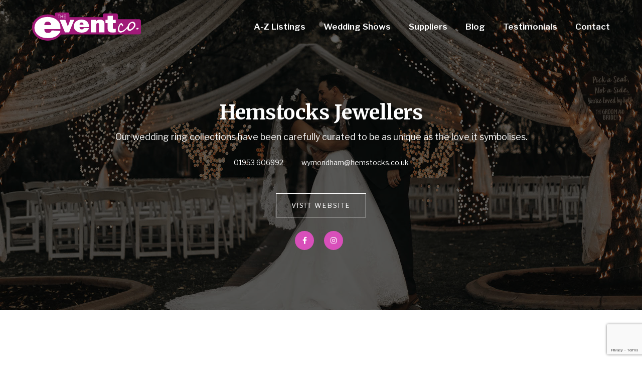

--- FILE ---
content_type: text/html; charset=UTF-8
request_url: https://theeventcoea.co.uk/wedding-suppliers/hemstocks-jewellers/
body_size: 11843
content:

<!doctype html>

<!--[if lt IE 7]><html lang="en-GB" prefix="og: https://ogp.me/ns#" class="no-js lt-ie9 lt-ie8 lt-ie7"><![endif]-->
<!--[if (IE 7)&!(IEMobile)]><html lang="en-GB" prefix="og: https://ogp.me/ns#" class="no-js lt-ie9 lt-ie8"><![endif]-->
<!--[if (IE 8)&!(IEMobile)]><html lang="en-GB" prefix="og: https://ogp.me/ns#" class="no-js lt-ie9"><![endif]-->
<!--[if gt IE 8]><!--> <html lang="en-GB" prefix="og: https://ogp.me/ns#" class="no-js"><!--<![endif]-->

	<head>
		<meta charset="utf-8">

				<meta http-equiv="X-UA-Compatible" content="IE=edge">

		<title>Hemstocks Jewellers - The Event Company EA Ltd</title>

				<meta name="HandheldFriendly" content="True">
		<meta name="MobileOptimized" content="320">
		<meta name="viewport" content="width=device-width, initial-scale=1"/>

		 
		<link rel="apple-touch-icon" sizes="180x180" href="https://theeventcoea.co.uk/wp-content/themes/v1.0/library/images/favicons/apple-touch-icon.png">
		<link rel="icon" type="image/png" sizes="32x32" href="https://theeventcoea.co.uk/wp-content/themes/v1.0/library/images/favicons/favicon-32x32.png">
		<link rel="icon" type="image/png" sizes="16x16" href="https://theeventcoea.co.uk/wp-content/themes/v1.0/library/images/favicons/favicon-16x16.png">
		<link rel="manifest" href="https://theeventcoea.co.uk/wp-content/themes/v1.0/library/images/favicons/site.webmanifest">
		<link rel="mask-icon" href="https://theeventcoea.co.uk/wp-content/themes/v1.0/library/images/favicons/safari-pinned-tab.svg" color="#5bbad5">
		<meta name="msapplication-TileColor" content="#da532c">
		<meta name="theme-color" content="#ffffff"> 

		<link rel="pingback" href="https://theeventcoea.co.uk/xmlrpc.php">

				
<!-- Search Engine Optimization by Rank Math - https://rankmath.com/ -->
<meta name="description" content="Your wedding ring represents the promise you make the on the most important day of your life. A symbol of eternal love and commitment, there’s no piece of"/>
<meta name="robots" content="follow, index, max-snippet:-1, max-video-preview:-1, max-image-preview:large"/>
<link rel="canonical" href="https://theeventcoea.co.uk/wedding-suppliers/hemstocks-jewellers/" />
<meta property="og:locale" content="en_GB" />
<meta property="og:type" content="article" />
<meta property="og:title" content="Hemstocks Jewellers - The Event Company EA Ltd" />
<meta property="og:description" content="Your wedding ring represents the promise you make the on the most important day of your life. A symbol of eternal love and commitment, there’s no piece of" />
<meta property="og:url" content="https://theeventcoea.co.uk/wedding-suppliers/hemstocks-jewellers/" />
<meta property="og:site_name" content="The Event Company EA Ltd" />
<meta property="og:updated_time" content="2023-03-13T18:31:54+00:00" />
<meta name="twitter:card" content="summary_large_image" />
<meta name="twitter:title" content="Hemstocks Jewellers - The Event Company EA Ltd" />
<meta name="twitter:description" content="Your wedding ring represents the promise you make the on the most important day of your life. A symbol of eternal love and commitment, there’s no piece of" />
<!-- /Rank Math WordPress SEO plugin -->

<link rel="alternate" type="application/rss+xml" title="The Event Company EA Ltd &raquo; Feed" href="https://theeventcoea.co.uk/feed/" />
<link rel="alternate" type="application/rss+xml" title="The Event Company EA Ltd &raquo; Comments Feed" href="https://theeventcoea.co.uk/comments/feed/" />
<link rel="alternate" title="oEmbed (JSON)" type="application/json+oembed" href="https://theeventcoea.co.uk/wp-json/oembed/1.0/embed?url=https%3A%2F%2Ftheeventcoea.co.uk%2Fwedding-suppliers%2Fhemstocks-jewellers%2F" />
<link rel="alternate" title="oEmbed (XML)" type="text/xml+oembed" href="https://theeventcoea.co.uk/wp-json/oembed/1.0/embed?url=https%3A%2F%2Ftheeventcoea.co.uk%2Fwedding-suppliers%2Fhemstocks-jewellers%2F&#038;format=xml" />
		<style>
			.lazyload,
			.lazyloading {
				max-width: 100%;
			}
		</style>
		<style id='wp-img-auto-sizes-contain-inline-css' type='text/css'>
img:is([sizes=auto i],[sizes^="auto," i]){contain-intrinsic-size:3000px 1500px}
/*# sourceURL=wp-img-auto-sizes-contain-inline-css */
</style>
<style id='wp-emoji-styles-inline-css' type='text/css'>

	img.wp-smiley, img.emoji {
		display: inline !important;
		border: none !important;
		box-shadow: none !important;
		height: 1em !important;
		width: 1em !important;
		margin: 0 0.07em !important;
		vertical-align: -0.1em !important;
		background: none !important;
		padding: 0 !important;
	}
/*# sourceURL=wp-emoji-styles-inline-css */
</style>
<style id='wp-block-library-inline-css' type='text/css'>
:root{--wp-block-synced-color:#7a00df;--wp-block-synced-color--rgb:122,0,223;--wp-bound-block-color:var(--wp-block-synced-color);--wp-editor-canvas-background:#ddd;--wp-admin-theme-color:#007cba;--wp-admin-theme-color--rgb:0,124,186;--wp-admin-theme-color-darker-10:#006ba1;--wp-admin-theme-color-darker-10--rgb:0,107,160.5;--wp-admin-theme-color-darker-20:#005a87;--wp-admin-theme-color-darker-20--rgb:0,90,135;--wp-admin-border-width-focus:2px}@media (min-resolution:192dpi){:root{--wp-admin-border-width-focus:1.5px}}.wp-element-button{cursor:pointer}:root .has-very-light-gray-background-color{background-color:#eee}:root .has-very-dark-gray-background-color{background-color:#313131}:root .has-very-light-gray-color{color:#eee}:root .has-very-dark-gray-color{color:#313131}:root .has-vivid-green-cyan-to-vivid-cyan-blue-gradient-background{background:linear-gradient(135deg,#00d084,#0693e3)}:root .has-purple-crush-gradient-background{background:linear-gradient(135deg,#34e2e4,#4721fb 50%,#ab1dfe)}:root .has-hazy-dawn-gradient-background{background:linear-gradient(135deg,#faaca8,#dad0ec)}:root .has-subdued-olive-gradient-background{background:linear-gradient(135deg,#fafae1,#67a671)}:root .has-atomic-cream-gradient-background{background:linear-gradient(135deg,#fdd79a,#004a59)}:root .has-nightshade-gradient-background{background:linear-gradient(135deg,#330968,#31cdcf)}:root .has-midnight-gradient-background{background:linear-gradient(135deg,#020381,#2874fc)}:root{--wp--preset--font-size--normal:16px;--wp--preset--font-size--huge:42px}.has-regular-font-size{font-size:1em}.has-larger-font-size{font-size:2.625em}.has-normal-font-size{font-size:var(--wp--preset--font-size--normal)}.has-huge-font-size{font-size:var(--wp--preset--font-size--huge)}.has-text-align-center{text-align:center}.has-text-align-left{text-align:left}.has-text-align-right{text-align:right}.has-fit-text{white-space:nowrap!important}#end-resizable-editor-section{display:none}.aligncenter{clear:both}.items-justified-left{justify-content:flex-start}.items-justified-center{justify-content:center}.items-justified-right{justify-content:flex-end}.items-justified-space-between{justify-content:space-between}.screen-reader-text{border:0;clip-path:inset(50%);height:1px;margin:-1px;overflow:hidden;padding:0;position:absolute;width:1px;word-wrap:normal!important}.screen-reader-text:focus{background-color:#ddd;clip-path:none;color:#444;display:block;font-size:1em;height:auto;left:5px;line-height:normal;padding:15px 23px 14px;text-decoration:none;top:5px;width:auto;z-index:100000}html :where(.has-border-color){border-style:solid}html :where([style*=border-top-color]){border-top-style:solid}html :where([style*=border-right-color]){border-right-style:solid}html :where([style*=border-bottom-color]){border-bottom-style:solid}html :where([style*=border-left-color]){border-left-style:solid}html :where([style*=border-width]){border-style:solid}html :where([style*=border-top-width]){border-top-style:solid}html :where([style*=border-right-width]){border-right-style:solid}html :where([style*=border-bottom-width]){border-bottom-style:solid}html :where([style*=border-left-width]){border-left-style:solid}html :where(img[class*=wp-image-]){height:auto;max-width:100%}:where(figure){margin:0 0 1em}html :where(.is-position-sticky){--wp-admin--admin-bar--position-offset:var(--wp-admin--admin-bar--height,0px)}@media screen and (max-width:600px){html :where(.is-position-sticky){--wp-admin--admin-bar--position-offset:0px}}

/*# sourceURL=wp-block-library-inline-css */
</style><style id='global-styles-inline-css' type='text/css'>
:root{--wp--preset--aspect-ratio--square: 1;--wp--preset--aspect-ratio--4-3: 4/3;--wp--preset--aspect-ratio--3-4: 3/4;--wp--preset--aspect-ratio--3-2: 3/2;--wp--preset--aspect-ratio--2-3: 2/3;--wp--preset--aspect-ratio--16-9: 16/9;--wp--preset--aspect-ratio--9-16: 9/16;--wp--preset--color--black: #000000;--wp--preset--color--cyan-bluish-gray: #abb8c3;--wp--preset--color--white: #ffffff;--wp--preset--color--pale-pink: #f78da7;--wp--preset--color--vivid-red: #cf2e2e;--wp--preset--color--luminous-vivid-orange: #ff6900;--wp--preset--color--luminous-vivid-amber: #fcb900;--wp--preset--color--light-green-cyan: #7bdcb5;--wp--preset--color--vivid-green-cyan: #00d084;--wp--preset--color--pale-cyan-blue: #8ed1fc;--wp--preset--color--vivid-cyan-blue: #0693e3;--wp--preset--color--vivid-purple: #9b51e0;--wp--preset--gradient--vivid-cyan-blue-to-vivid-purple: linear-gradient(135deg,rgb(6,147,227) 0%,rgb(155,81,224) 100%);--wp--preset--gradient--light-green-cyan-to-vivid-green-cyan: linear-gradient(135deg,rgb(122,220,180) 0%,rgb(0,208,130) 100%);--wp--preset--gradient--luminous-vivid-amber-to-luminous-vivid-orange: linear-gradient(135deg,rgb(252,185,0) 0%,rgb(255,105,0) 100%);--wp--preset--gradient--luminous-vivid-orange-to-vivid-red: linear-gradient(135deg,rgb(255,105,0) 0%,rgb(207,46,46) 100%);--wp--preset--gradient--very-light-gray-to-cyan-bluish-gray: linear-gradient(135deg,rgb(238,238,238) 0%,rgb(169,184,195) 100%);--wp--preset--gradient--cool-to-warm-spectrum: linear-gradient(135deg,rgb(74,234,220) 0%,rgb(151,120,209) 20%,rgb(207,42,186) 40%,rgb(238,44,130) 60%,rgb(251,105,98) 80%,rgb(254,248,76) 100%);--wp--preset--gradient--blush-light-purple: linear-gradient(135deg,rgb(255,206,236) 0%,rgb(152,150,240) 100%);--wp--preset--gradient--blush-bordeaux: linear-gradient(135deg,rgb(254,205,165) 0%,rgb(254,45,45) 50%,rgb(107,0,62) 100%);--wp--preset--gradient--luminous-dusk: linear-gradient(135deg,rgb(255,203,112) 0%,rgb(199,81,192) 50%,rgb(65,88,208) 100%);--wp--preset--gradient--pale-ocean: linear-gradient(135deg,rgb(255,245,203) 0%,rgb(182,227,212) 50%,rgb(51,167,181) 100%);--wp--preset--gradient--electric-grass: linear-gradient(135deg,rgb(202,248,128) 0%,rgb(113,206,126) 100%);--wp--preset--gradient--midnight: linear-gradient(135deg,rgb(2,3,129) 0%,rgb(40,116,252) 100%);--wp--preset--font-size--small: 13px;--wp--preset--font-size--medium: 20px;--wp--preset--font-size--large: 36px;--wp--preset--font-size--x-large: 42px;--wp--preset--spacing--20: 0.44rem;--wp--preset--spacing--30: 0.67rem;--wp--preset--spacing--40: 1rem;--wp--preset--spacing--50: 1.5rem;--wp--preset--spacing--60: 2.25rem;--wp--preset--spacing--70: 3.38rem;--wp--preset--spacing--80: 5.06rem;--wp--preset--shadow--natural: 6px 6px 9px rgba(0, 0, 0, 0.2);--wp--preset--shadow--deep: 12px 12px 50px rgba(0, 0, 0, 0.4);--wp--preset--shadow--sharp: 6px 6px 0px rgba(0, 0, 0, 0.2);--wp--preset--shadow--outlined: 6px 6px 0px -3px rgb(255, 255, 255), 6px 6px rgb(0, 0, 0);--wp--preset--shadow--crisp: 6px 6px 0px rgb(0, 0, 0);}:where(.is-layout-flex){gap: 0.5em;}:where(.is-layout-grid){gap: 0.5em;}body .is-layout-flex{display: flex;}.is-layout-flex{flex-wrap: wrap;align-items: center;}.is-layout-flex > :is(*, div){margin: 0;}body .is-layout-grid{display: grid;}.is-layout-grid > :is(*, div){margin: 0;}:where(.wp-block-columns.is-layout-flex){gap: 2em;}:where(.wp-block-columns.is-layout-grid){gap: 2em;}:where(.wp-block-post-template.is-layout-flex){gap: 1.25em;}:where(.wp-block-post-template.is-layout-grid){gap: 1.25em;}.has-black-color{color: var(--wp--preset--color--black) !important;}.has-cyan-bluish-gray-color{color: var(--wp--preset--color--cyan-bluish-gray) !important;}.has-white-color{color: var(--wp--preset--color--white) !important;}.has-pale-pink-color{color: var(--wp--preset--color--pale-pink) !important;}.has-vivid-red-color{color: var(--wp--preset--color--vivid-red) !important;}.has-luminous-vivid-orange-color{color: var(--wp--preset--color--luminous-vivid-orange) !important;}.has-luminous-vivid-amber-color{color: var(--wp--preset--color--luminous-vivid-amber) !important;}.has-light-green-cyan-color{color: var(--wp--preset--color--light-green-cyan) !important;}.has-vivid-green-cyan-color{color: var(--wp--preset--color--vivid-green-cyan) !important;}.has-pale-cyan-blue-color{color: var(--wp--preset--color--pale-cyan-blue) !important;}.has-vivid-cyan-blue-color{color: var(--wp--preset--color--vivid-cyan-blue) !important;}.has-vivid-purple-color{color: var(--wp--preset--color--vivid-purple) !important;}.has-black-background-color{background-color: var(--wp--preset--color--black) !important;}.has-cyan-bluish-gray-background-color{background-color: var(--wp--preset--color--cyan-bluish-gray) !important;}.has-white-background-color{background-color: var(--wp--preset--color--white) !important;}.has-pale-pink-background-color{background-color: var(--wp--preset--color--pale-pink) !important;}.has-vivid-red-background-color{background-color: var(--wp--preset--color--vivid-red) !important;}.has-luminous-vivid-orange-background-color{background-color: var(--wp--preset--color--luminous-vivid-orange) !important;}.has-luminous-vivid-amber-background-color{background-color: var(--wp--preset--color--luminous-vivid-amber) !important;}.has-light-green-cyan-background-color{background-color: var(--wp--preset--color--light-green-cyan) !important;}.has-vivid-green-cyan-background-color{background-color: var(--wp--preset--color--vivid-green-cyan) !important;}.has-pale-cyan-blue-background-color{background-color: var(--wp--preset--color--pale-cyan-blue) !important;}.has-vivid-cyan-blue-background-color{background-color: var(--wp--preset--color--vivid-cyan-blue) !important;}.has-vivid-purple-background-color{background-color: var(--wp--preset--color--vivid-purple) !important;}.has-black-border-color{border-color: var(--wp--preset--color--black) !important;}.has-cyan-bluish-gray-border-color{border-color: var(--wp--preset--color--cyan-bluish-gray) !important;}.has-white-border-color{border-color: var(--wp--preset--color--white) !important;}.has-pale-pink-border-color{border-color: var(--wp--preset--color--pale-pink) !important;}.has-vivid-red-border-color{border-color: var(--wp--preset--color--vivid-red) !important;}.has-luminous-vivid-orange-border-color{border-color: var(--wp--preset--color--luminous-vivid-orange) !important;}.has-luminous-vivid-amber-border-color{border-color: var(--wp--preset--color--luminous-vivid-amber) !important;}.has-light-green-cyan-border-color{border-color: var(--wp--preset--color--light-green-cyan) !important;}.has-vivid-green-cyan-border-color{border-color: var(--wp--preset--color--vivid-green-cyan) !important;}.has-pale-cyan-blue-border-color{border-color: var(--wp--preset--color--pale-cyan-blue) !important;}.has-vivid-cyan-blue-border-color{border-color: var(--wp--preset--color--vivid-cyan-blue) !important;}.has-vivid-purple-border-color{border-color: var(--wp--preset--color--vivid-purple) !important;}.has-vivid-cyan-blue-to-vivid-purple-gradient-background{background: var(--wp--preset--gradient--vivid-cyan-blue-to-vivid-purple) !important;}.has-light-green-cyan-to-vivid-green-cyan-gradient-background{background: var(--wp--preset--gradient--light-green-cyan-to-vivid-green-cyan) !important;}.has-luminous-vivid-amber-to-luminous-vivid-orange-gradient-background{background: var(--wp--preset--gradient--luminous-vivid-amber-to-luminous-vivid-orange) !important;}.has-luminous-vivid-orange-to-vivid-red-gradient-background{background: var(--wp--preset--gradient--luminous-vivid-orange-to-vivid-red) !important;}.has-very-light-gray-to-cyan-bluish-gray-gradient-background{background: var(--wp--preset--gradient--very-light-gray-to-cyan-bluish-gray) !important;}.has-cool-to-warm-spectrum-gradient-background{background: var(--wp--preset--gradient--cool-to-warm-spectrum) !important;}.has-blush-light-purple-gradient-background{background: var(--wp--preset--gradient--blush-light-purple) !important;}.has-blush-bordeaux-gradient-background{background: var(--wp--preset--gradient--blush-bordeaux) !important;}.has-luminous-dusk-gradient-background{background: var(--wp--preset--gradient--luminous-dusk) !important;}.has-pale-ocean-gradient-background{background: var(--wp--preset--gradient--pale-ocean) !important;}.has-electric-grass-gradient-background{background: var(--wp--preset--gradient--electric-grass) !important;}.has-midnight-gradient-background{background: var(--wp--preset--gradient--midnight) !important;}.has-small-font-size{font-size: var(--wp--preset--font-size--small) !important;}.has-medium-font-size{font-size: var(--wp--preset--font-size--medium) !important;}.has-large-font-size{font-size: var(--wp--preset--font-size--large) !important;}.has-x-large-font-size{font-size: var(--wp--preset--font-size--x-large) !important;}
/*# sourceURL=global-styles-inline-css */
</style>

<style id='classic-theme-styles-inline-css' type='text/css'>
/*! This file is auto-generated */
.wp-block-button__link{color:#fff;background-color:#32373c;border-radius:9999px;box-shadow:none;text-decoration:none;padding:calc(.667em + 2px) calc(1.333em + 2px);font-size:1.125em}.wp-block-file__button{background:#32373c;color:#fff;text-decoration:none}
/*# sourceURL=/wp-includes/css/classic-themes.min.css */
</style>
<link rel='stylesheet' id='search-filter-plugin-styles-css' href='https://theeventcoea.co.uk/wp-content/plugins/search-filter-pro/public/assets/css/search-filter.min.css' type='text/css' media='all' />
<link rel='stylesheet' id='moweso-stylesheet-css' href='https://theeventcoea.co.uk/wp-content/themes/v1.0/library/css/style.css' type='text/css' media='all' />
<script type="text/javascript" src="https://theeventcoea.co.uk/wp-includes/js/jquery/jquery.min.js" id="jquery-core-js"></script>
<script type="text/javascript" src="https://theeventcoea.co.uk/wp-includes/js/jquery/jquery-migrate.min.js" id="jquery-migrate-js"></script>
<script type="text/javascript" id="search-filter-plugin-build-js-extra">
/* <![CDATA[ */
var SF_LDATA = {"ajax_url":"https://theeventcoea.co.uk/wp-admin/admin-ajax.php","home_url":"https://theeventcoea.co.uk/","extensions":[]};
//# sourceURL=search-filter-plugin-build-js-extra
/* ]]> */
</script>
<script type="text/javascript" src="https://theeventcoea.co.uk/wp-content/plugins/search-filter-pro/public/assets/js/search-filter-build.min.js" id="search-filter-plugin-build-js"></script>
<script type="text/javascript" src="https://theeventcoea.co.uk/wp-content/plugins/search-filter-pro/public/assets/js/chosen.jquery.min.js" id="search-filter-plugin-chosen-js"></script>
<script type="text/javascript" src="https://theeventcoea.co.uk/wp-content/themes/v1.0/library/js/libs/modernizr.custom.min.js" id="moweso-modernizr-js"></script>
<link rel="https://api.w.org/" href="https://theeventcoea.co.uk/wp-json/" /><link rel="alternate" title="JSON" type="application/json" href="https://theeventcoea.co.uk/wp-json/wp/v2/wedding_suppliers/821" /><link rel='shortlink' href='https://theeventcoea.co.uk/?p=821' />
		<script>
			document.documentElement.className = document.documentElement.className.replace('no-js', 'js');
		</script>
				<style>
			.no-js img.lazyload {
				display: none;
			}

			figure.wp-block-image img.lazyloading {
				min-width: 150px;
			}

			.lazyload,
			.lazyloading {
				--smush-placeholder-width: 100px;
				--smush-placeholder-aspect-ratio: 1/1;
				width: var(--smush-image-width, var(--smush-placeholder-width)) !important;
				aspect-ratio: var(--smush-image-aspect-ratio, var(--smush-placeholder-aspect-ratio)) !important;
			}

						.lazyload, .lazyloading {
				opacity: 0;
			}

			.lazyloaded {
				opacity: 1;
				transition: opacity 400ms;
				transition-delay: 0ms;
			}

					</style>
		<script type="text/javascript" id="google_gtagjs" src="https://www.googletagmanager.com/gtag/js?id=G-M2HWDMQCJT" async="async"></script>
<script type="text/javascript" id="google_gtagjs-inline">
/* <![CDATA[ */
window.dataLayer = window.dataLayer || [];function gtag(){dataLayer.push(arguments);}gtag('js', new Date());gtag('config', 'G-M2HWDMQCJT', {} );
/* ]]> */
</script>
		<style type="text/css" id="wp-custom-css">
			blockquote {
    font-style: italic;
    background-color: #faf5f8;
    padding: 2em 2em 1em 2em;
    border-radius: 10px;
    margin: 0 0 24px;
    color: #3d082e;
    font-size: la;
    text-align: center;
}
blockquote strong {
    font-style: normal;
    font-size: 16px;
}
blockquote img {
	border-radius: 6px;}

.page-header {
    background-size: cover !important;
}		</style>
				<!-- Facebook Pixel Code -->
<script>
!function(f,b,e,v,n,t,s)
{if(f.fbq)return;n=f.fbq=function(){n.callMethod?
n.callMethod.apply(n,arguments):n.queue.push(arguments)};
if(!f._fbq)f._fbq=n;n.push=n;n.loaded=!0;n.version='2.0';
n.queue=[];t=b.createElement(e);t.async=!0;
t.src=v;s=b.getElementsByTagName(e)[0];
s.parentNode.insertBefore(t,s)}(window,document,'script',
'https://connect.facebook.net/en_US/fbevents.js');
 fbq('init', '437434127214807'); 
fbq('track', 'PageView');
</script>
<noscript>
 <img height="1" width="1" 
src="https://www.facebook.com/tr?id=437434127214807&ev=PageView
&noscript=1"/>
</noscript>
<!-- End Facebook Pixel Code -->
		<link rel="stylesheet" href="https://cdnjs.cloudflare.com/ajax/libs/font-awesome/6.1.1/css/all.min.css" integrity="sha512-KfkfwYDsLkIlwQp6LFnl8zNdLGxu9YAA1QvwINks4PhcElQSvqcyVLLD9aMhXd13uQjoXtEKNosOWaZqXgel0g==" crossorigin="anonymous" referrerpolicy="no-referrer" />
		
	<link rel='stylesheet' id='forminator-module-css-1076-css' href='https://theeventcoea.co.uk/wp-content/uploads/forminator/1076_13b7d580ecd40e843211c5c9267ffc31/css/style-1076.css' type='text/css' media='all' />
<link rel='stylesheet' id='forminator-icons-css' href='https://theeventcoea.co.uk/wp-content/plugins/forminator/assets/forminator-ui/css/forminator-icons.min.css' type='text/css' media='all' />
<link rel='stylesheet' id='forminator-utilities-css' href='https://theeventcoea.co.uk/wp-content/plugins/forminator/assets/forminator-ui/css/src/forminator-utilities.min.css' type='text/css' media='all' />
<link rel='stylesheet' id='forminator-grid-default-css' href='https://theeventcoea.co.uk/wp-content/plugins/forminator/assets/forminator-ui/css/src/grid/forminator-grid.open.min.css' type='text/css' media='all' />
<link rel='stylesheet' id='forminator-forms-material-base-css' href='https://theeventcoea.co.uk/wp-content/plugins/forminator/assets/forminator-ui/css/src/form/forminator-form-material.base.min.css' type='text/css' media='all' />
<link rel='stylesheet' id='buttons-css' href='https://theeventcoea.co.uk/wp-includes/css/buttons.min.css' type='text/css' media='all' />
</head>

	<body class="wp-singular wedding_suppliers-template-default single single-wedding_suppliers postid-821 wp-theme-v10"">

		<div id="container">

			<header class="header header-bg cf" role="banner">

				<div class="wrap cf">
					
					<p id="logo" class="h1"><a href="https://theeventcoea.co.uk" rel="nofollow">The Event Company EA Ltd</a></p>						

					<ul id="menu-main-menu" class="main-nav cf"><li id="menu-item-1352" class="menu-item menu-item-type-post_type menu-item-object-page menu-item-1352"><a href="https://theeventcoea.co.uk/a-z-listings/">A-Z Listings</a></li>
<li id="menu-item-68" class="fa-solid fa-heart menu-item menu-item-type-post_type menu-item-object-page menu-item-has-children menu-item-68"><a href="https://theeventcoea.co.uk/wedding-shows/">Wedding Shows</a>
<ul class="sub-menu">
	<li id="menu-item-1653" class="menu-item menu-item-type-post_type menu-item-object-page menu-item-1653"><a href="https://theeventcoea.co.uk/wedding-shows/">Upcoming Shows</a></li>
	<li id="menu-item-582" class="fa-solid fa-calendar-days menu-item menu-item-type-taxonomy menu-item-object-category menu-item-582"><a href="https://theeventcoea.co.uk/category/previous-events/">Previous Events</a></li>
	<li id="menu-item-3817" class="menu-item menu-item-type-post_type menu-item-object-post menu-item-3817"><a href="https://theeventcoea.co.uk/the-benefits-of-attending-a-local-wedding-show/">Benefits Of Attending</a></li>
</ul>
</li>
<li id="menu-item-81" class="fa-solid fa-clipboard menu-item menu-item-type-post_type_archive menu-item-object-wedding_suppliers menu-item-has-children menu-item-81"><a href="https://theeventcoea.co.uk/wedding-suppliers/">Suppliers</a>
<ul class="sub-menu">
	<li id="menu-item-1697" class="menu-item menu-item-type-post_type_archive menu-item-object-wedding_suppliers menu-item-1697"><a href="https://theeventcoea.co.uk/wedding-suppliers/">Supplier Directory</a></li>
	<li id="menu-item-1696" class="menu-item menu-item-type-post_type menu-item-object-page menu-item-1696"><a href="https://theeventcoea.co.uk/submit-supplier-details/">Register as a Supplier</a></li>
</ul>
</li>
<li id="menu-item-55" class="fa-solid fa-book menu-item menu-item-type-post_type menu-item-object-page current_page_parent menu-item-55"><a href="https://theeventcoea.co.uk/blog/">Blog</a></li>
<li id="menu-item-2286" class="menu-item menu-item-type-post_type menu-item-object-page menu-item-2286"><a href="https://theeventcoea.co.uk/testimonials/">Testimonials</a></li>
<li id="menu-item-56" class="fa-solid fa-envelope menu-item menu-item-type-post_type menu-item-object-page menu-item-has-children menu-item-56"><a href="https://theeventcoea.co.uk/contact/">Contact</a>
<ul class="sub-menu">
	<li id="menu-item-1356" class="menu-item menu-item-type-post_type menu-item-object-page menu-item-1356"><a href="https://theeventcoea.co.uk/newsletter-subscription/">Newsletter</a></li>
</ul>
</li>
</ul>
					<div class="mob-btn">
						<a class="btn-open" href="javascript:void(0)">
							<div id="nav-icon">
								<span></span>
								<span></span>
								<span></span>
								<span></span>
							</div>
						</a>
					</div>

				</div>

			</header>


			
				 
				
				<header class="page-header cf lazyload" style="background:inherit; background-size: cover;" data-bg="linear-gradient(to right, rgba(0, 0, 0, 0.6), rgba(0, 0, 0, 0.6)), url(&#039;https://theeventcoea.co.uk/wp-content/themes/v1.0/library/images/default-bg.jpg&#039;) no-repeat center center">

			
				<div class="intro">

				<div class="wrap wrap-medium cf">


				
							
									<h1 class="page-title" >Hemstocks Jewellers</h1>
								
			
					
											<span><p>Our wedding ring collections have been carefully curated to be as unique as the love it symbolises. </p>
</span>
					
				
				
								
						

				

							

											<span class="contact-link"><a href="tel:01953 606992">01953 606992</a></span>
					
											<span class="contact-link"><a href="mailto:wymondham@hemstocks.co.uk">wymondham@hemstocks.co.uk</a></span>
					
					<div class="hero-contact">

													<a class="btn" href="https://www.hemstocks.co.uk/" target="_blank">Visit Website</a>
						
						<ul class="social-icons">

													<li><a href="https://www.facebook.com/Hemstocks/" target="_blank"><i class="fab fa-facebook-f"></i></a></li>
						
													<li><a href="https://www.instagram.com/hemstocks_jewellers/" target="_blank"><i class="fab fa-instagram"></i></a></li>
						
												
												
												
												
												
												
												
						<div class="cf"></div>
						</ul>

					</div>

				
					</div>

					</div>

												
							<div class="cf"></div>
							</div>

						</div>

				</div>

			</header> 
<main id="main" class="cf" role="main">

	
  <section class="section single-content cf"> 

  <div class="wrap wrap-medium cf">

    
    <div class="cf"></div>

    <div class="supplier-logo">

            <img data-src="https://theeventcoea.co.uk/wp-content/uploads/2021/11/Hemstocks-Logo.png" class="supplier-logo-img lazyload" src="[data-uri]" style="--smush-placeholder-width: 600px; --smush-placeholder-aspect-ratio: 600/600;" data-srcset="https://theeventcoea.co.uk/wp-content/uploads/2021/11/Hemstocks-Logo.png 600w, https://theeventcoea.co.uk/wp-content/uploads/2021/11/Hemstocks-Logo-300x300.png 300w, https://theeventcoea.co.uk/wp-content/uploads/2021/11/Hemstocks-Logo-150x150.png 150w, https://theeventcoea.co.uk/wp-content/uploads/2021/11/Hemstocks-Logo-400x400.png 400w, https://theeventcoea.co.uk/wp-content/uploads/2021/11/Hemstocks-Logo-125x125.png 125w" data-sizes="auto" data-original-sizes="(max-width: 600px) 100vw, 600px" />
    
    <div class="cf"></div>
    </div>

<div class="supplier-details">
  
            <p>Your wedding ring represents the promise you make the on the most important day of your life. A symbol of eternal love and commitment, there’s no piece of jewellery quite as romantic as a wedding ring.</p>
<p>Our wedding rings always tell a unique story – whether they are in white gold, yellow gold, rose gold or platinum, diamond set or classic bands, we understand how important it is that your rings are crafted to stand the test of time, both in terms of quality and style.</p>
<p>From classic beauties to sumptuous expressions of individuality, we can help you capture your love story with the perfect wedding rings.</p>
      
        


    <a class="btn" href="https://theeventcoea.co.uk/wedding-suppliers/">All Suppliers</a> 

<div class="cf"></div>
</div>

<div class="section-footer">

</div>

    <div class="cf"></div>

    </div>

  </section> 

	
	
</main>

			<footer class="section footer cf" role="contentinfo">

				<div class="wrap cf">

					<div class="footer-section footer-one">

						<h3> Get updates</h3>

						<div class="forminator-ui forminator-custom-form forminator-custom-form-1076 forminator-design--material  forminator_ajax" data-forminator-render="0" data-form="forminator-module-1076" data-uid="696c91531354d"><br/></div><form
				id="forminator-module-1076"
				class="forminator-ui forminator-custom-form forminator-custom-form-1076 forminator-design--material  forminator_ajax"
				method="post"
				data-forminator-render="0"
				data-form-id="1076"
				 data-color-option="default" data-design="material" data-grid="open" style="display: none;"
				data-uid="696c91531354d"
			><div role="alert" aria-live="polite" class="forminator-response-message forminator-error" aria-hidden="true"></div><div class="forminator-row"><div id="name-1" class="forminator-field-name forminator-col forminator-col-12 "><div class="forminator-field"><label for="forminator-field-name-1_696c91531354d" id="forminator-field-name-1_696c91531354d-label" class="forminator-label">Name <span class="forminator-required">*</span></label><input type="text" name="name-1" value="" placeholder="" id="forminator-field-name-1_696c91531354d" class="forminator-input forminator-name--field" aria-required="true" autocomplete="name" /></div></div></div><div class="forminator-row"><div id="email-1" class="forminator-field-email forminator-col forminator-col-12 "><div class="forminator-field"><label for="forminator-field-email-1_696c91531354d" id="forminator-field-email-1_696c91531354d-label" class="forminator-label">Email <span class="forminator-required">*</span></label><input type="email" name="email-1" value="" placeholder="" id="forminator-field-email-1_696c91531354d" class="forminator-input forminator-email--field" data-required="true" aria-required="true" autocomplete="email" /></div></div></div><div class="forminator-row"><div id="consent-1" class="forminator-field-consent forminator-col forminator-col-12 "><div class="forminator-field"><label for="forminator-field-consent-1_696c91531354d" id="forminator-field-consent-1_696c91531354d-label" class="forminator-label">Do you want the latest news? When submitting this form, you&#039;ll receive an email inviting you to join our mailing list. Opt-in is optional and you can opt-out at any time. We promise not to spam you but provide intermittent updates about our wedding shows. <span class="forminator-required">*</span></label><div class="forminator-checkbox__wrapper"><label id="forminator-field-consent-1_696c91531354d__label" class="forminator-checkbox forminator-consent" aria-labelledby="forminator-field-consent-1_696c91531354d-label"><input type="checkbox" name="consent-1" id="forminator-field-consent-1_696c91531354d" value="checked" aria-labelledby="forminator-field-consent-1_696c91531354d-label" aria-describedby="forminator-field-consent-1_696c91531354d__description" data-required="true" aria-required="true" /><span class="forminator-checkbox-box" aria-hidden="true"></span></label><div id="forminator-field-consent-1_696c91531354d__description" class="forminator-checkbox__label forminator-consent__label"><p>Yes, I agree with the <a href="https://theeventcoea.co.uk/privacy-policy/" target="_blank" rel="noopener">privacy policy</a>.</p></div></div></div></div></div><div class="forminator-row"><div id="captcha-1" class="forminator-field-captcha forminator-col forminator-col-12 "><div class="forminator-captcha-left forminator-g-recaptcha recaptcha-invisible" data-theme="light" data-badge="bottomright" data-sitekey="6Le4q6oqAAAAAL1ttrq9mZ8Wf4wrbsSIsSeyBotD" data-size="invisible"></div> </div></div><input type="hidden" name="referer_url" value="" /><div class="forminator-row forminator-row-last"><div class="forminator-col"><div class="forminator-field"><button class="forminator-button forminator-button-submit"><span>Subscribe</span><span aria-hidden="true"></span></button></div></div></div><input type="hidden" id="forminator_nonce" name="forminator_nonce" value="0676a8c849" /><input type="hidden" name="_wp_http_referer" value="/wedding-suppliers/hemstocks-jewellers/" /><input type="hidden" name="form_id" value="1076"><input type="hidden" name="page_id" value="821"><input type="hidden" name="form_type" value="default"><input type="hidden" name="current_url" value="https://theeventcoea.co.uk/wedding-suppliers/hemstocks-jewellers/"><input type="hidden" name="render_id" value="0"><input type="hidden" name="action" value="forminator_submit_form_custom-forms"></form>
					</div>

					<div class="footer-section footer-two">

						<nav role="navigation">
							<div class="cf"><ul id="menu-footer-menu" class="footer-nav cf"><li id="menu-item-143" class="menu-item menu-item-type-post_type menu-item-object-page menu-item-home menu-item-143"><a href="https://theeventcoea.co.uk/">Home</a></li>
<li id="menu-item-144" class="menu-item menu-item-type-post_type menu-item-object-page current_page_parent menu-item-144"><a href="https://theeventcoea.co.uk/blog/">Latest Articles</a></li>
<li id="menu-item-147" class="menu-item menu-item-type-post_type menu-item-object-page menu-item-147"><a href="https://theeventcoea.co.uk/wedding-shows/">Upcoming Wedding Shows in Norfolk</a></li>
<li id="menu-item-145" class="menu-item menu-item-type-post_type menu-item-object-page menu-item-145"><a href="https://theeventcoea.co.uk/about-diana-sims/">About Diana Sims</a></li>
<li id="menu-item-149" class="menu-item menu-item-type-post_type_archive menu-item-object-wedding_suppliers menu-item-149"><a href="https://theeventcoea.co.uk/wedding-suppliers/">Wedding Suppliers</a></li>
<li id="menu-item-146" class="menu-item menu-item-type-post_type menu-item-object-page menu-item-146"><a href="https://theeventcoea.co.uk/contact/">Contact</a></li>
</ul></div>						</nav>

						<div class="cf"></div>



						
						
																
						
						
						
					</div> 

					<div class="cf"></div>

					<div class="footer-section footer-three">

						<ul class="social-icons">
							<li><a href="https://www.facebook.com/theeventcoea/" target="_blank"><i class="fab fa-facebook-f"></i></a></li>							<li><a href="https://www.instagram.com/theeventcoea/" target="_blank"><i class="fab fa-instagram"></i></a></li>																				</ul>

					</div>

					<div class="footer-section footer-four">

						<p class="copyright">&copy; 2026 The Event Company EA Ltd</p>

						<nav role="navigation">
							<div class="cf"><ul id="menu-terms-menu" class="terms-nav cf"><li id="menu-item-153" class="menu-item menu-item-type-post_type menu-item-object-page menu-item-privacy-policy menu-item-153"><a rel="privacy-policy" href="https://theeventcoea.co.uk/privacy-policy/">Privacy Policy</a></li>
<li id="menu-item-154" class="menu-item menu-item-type-post_type menu-item-object-page menu-item-154"><a href="https://theeventcoea.co.uk/terms-conditions/">Terms &#038; Conditions</a></li>
<li id="menu-item-1494" class="menu-item menu-item-type-custom menu-item-object-custom menu-item-1494"><a href="https://warrengroom.com">Website design by Warren Groom</a></li>
</ul></div>						</nav>


					</div>

<div class="cf"></div>

				</div>

			</footer>

		<div class="overlay">
			<div class="overlay-wrap">

				<ul id="menu-main-menu-1" class="overlay-nav cf"><li class="menu-item menu-item-type-post_type menu-item-object-page menu-item-1352"><a href="https://theeventcoea.co.uk/a-z-listings/">A-Z Listings</a></li>
<li class="fa-solid fa-heart menu-item menu-item-type-post_type menu-item-object-page menu-item-has-children menu-item-68"><a href="https://theeventcoea.co.uk/wedding-shows/">Wedding Shows</a>
<ul class="sub-menu">
	<li class="menu-item menu-item-type-post_type menu-item-object-page menu-item-1653"><a href="https://theeventcoea.co.uk/wedding-shows/">Upcoming Shows</a></li>
	<li class="fa-solid fa-calendar-days menu-item menu-item-type-taxonomy menu-item-object-category menu-item-582"><a href="https://theeventcoea.co.uk/category/previous-events/">Previous Events</a></li>
	<li class="menu-item menu-item-type-post_type menu-item-object-post menu-item-3817"><a href="https://theeventcoea.co.uk/the-benefits-of-attending-a-local-wedding-show/">Benefits Of Attending</a></li>
</ul>
</li>
<li class="fa-solid fa-clipboard menu-item menu-item-type-post_type_archive menu-item-object-wedding_suppliers menu-item-has-children menu-item-81"><a href="https://theeventcoea.co.uk/wedding-suppliers/">Suppliers</a>
<ul class="sub-menu">
	<li class="menu-item menu-item-type-post_type_archive menu-item-object-wedding_suppliers menu-item-1697"><a href="https://theeventcoea.co.uk/wedding-suppliers/">Supplier Directory</a></li>
	<li class="menu-item menu-item-type-post_type menu-item-object-page menu-item-1696"><a href="https://theeventcoea.co.uk/submit-supplier-details/">Register as a Supplier</a></li>
</ul>
</li>
<li class="fa-solid fa-book menu-item menu-item-type-post_type menu-item-object-page current_page_parent menu-item-55"><a href="https://theeventcoea.co.uk/blog/">Blog</a></li>
<li class="menu-item menu-item-type-post_type menu-item-object-page menu-item-2286"><a href="https://theeventcoea.co.uk/testimonials/">Testimonials</a></li>
<li class="fa-solid fa-envelope menu-item menu-item-type-post_type menu-item-object-page menu-item-has-children menu-item-56"><a href="https://theeventcoea.co.uk/contact/">Contact</a>
<ul class="sub-menu">
	<li class="menu-item menu-item-type-post_type menu-item-object-page menu-item-1356"><a href="https://theeventcoea.co.uk/newsletter-subscription/">Newsletter</a></li>
</ul>
</li>
</ul>
				<div class="overlay-contact">
				<a class="btn" href="tel:07812 162349">Call Us</a>
								<a class="btn" href="mailto:diana@theeventcoea.co.uk">Email Us</a>
									<ul class="social-icons">
						<li><a href="https://www.facebook.com/theeventcoea/" target="_blank"><i class="fab fa-facebook-f"></i></a></li>						<li><a href="https://www.instagram.com/theeventcoea/" target="_blank"><i class="fab fa-instagram"></i></a></li>																	</ul>
				</div>
			</div>
		</div>

	</div>

				<script type="speculationrules">
{"prefetch":[{"source":"document","where":{"and":[{"href_matches":"/*"},{"not":{"href_matches":["/wp-*.php","/wp-admin/*","/wp-content/uploads/*","/wp-content/*","/wp-content/plugins/*","/wp-content/themes/v1.0/*","/*\\?(.+)"]}},{"not":{"selector_matches":"a[rel~=\"nofollow\"]"}},{"not":{"selector_matches":".no-prefetch, .no-prefetch a"}}]},"eagerness":"conservative"}]}
</script>
<script type="text/javascript" src="https://theeventcoea.co.uk/wp-includes/js/jquery/ui/core.min.js" id="jquery-ui-core-js"></script>
<script type="text/javascript" src="https://theeventcoea.co.uk/wp-includes/js/jquery/ui/datepicker.min.js" id="jquery-ui-datepicker-js"></script>
<script type="text/javascript" id="jquery-ui-datepicker-js-after">
/* <![CDATA[ */
jQuery(function(jQuery){jQuery.datepicker.setDefaults({"closeText":"Close","currentText":"Today","monthNames":["January","February","March","April","May","June","July","August","September","October","November","December"],"monthNamesShort":["Jan","Feb","Mar","Apr","May","Jun","Jul","Aug","Sep","Oct","Nov","Dec"],"nextText":"Next","prevText":"Previous","dayNames":["Sunday","Monday","Tuesday","Wednesday","Thursday","Friday","Saturday"],"dayNamesShort":["Sun","Mon","Tue","Wed","Thu","Fri","Sat"],"dayNamesMin":["S","M","T","W","T","F","S"],"dateFormat":"DD, d MM, yy","firstDay":1,"isRTL":false});});
//# sourceURL=jquery-ui-datepicker-js-after
/* ]]> */
</script>
<script type="text/javascript" id="smush-lazy-load-js-before">
/* <![CDATA[ */
var smushLazyLoadOptions = {"autoResizingEnabled":true,"autoResizeOptions":{"precision":5,"skipAutoWidth":true}};
//# sourceURL=smush-lazy-load-js-before
/* ]]> */
</script>
<script type="text/javascript" src="https://theeventcoea.co.uk/wp-content/plugins/wp-smush-pro/app/assets/js/smush-lazy-load.min.js" id="smush-lazy-load-js"></script>
<script type="text/javascript" src="https://theeventcoea.co.uk/wp-content/themes/v1.0/library/js/scripts.js" id="moweso-js-js"></script>
<script type="text/javascript" src="https://theeventcoea.co.uk/wp-content/plugins/forminator/assets/js/library/jquery.validate.min.js" id="forminator-jquery-validate-js"></script>
<script type="text/javascript" src="https://theeventcoea.co.uk/wp-content/plugins/forminator/assets/forminator-ui/js/forminator-form.min.js" id="forminator-form-js"></script>
<script type="text/javascript" id="forminator-front-scripts-js-extra">
/* <![CDATA[ */
var ForminatorFront = {"ajaxUrl":"https://theeventcoea.co.uk/wp-admin/admin-ajax.php","cform":{"processing":"Submitting form, please wait","error":"An error occurred while processing the form. Please try again","upload_error":"An upload error occurred while processing the form. Please try again","pagination_prev":"Previous","pagination_next":"Next","pagination_go":"Submit","gateway":{"processing":"Processing payment, please wait","paid":"Success! Payment confirmed. Submitting form, please wait","error":"Error! Something went wrong when verifying the payment"},"captcha_error":"Invalid CAPTCHA","no_file_chosen":"No file chosen","intlTelInput_utils_script":"https://theeventcoea.co.uk/wp-content/plugins/forminator/assets/js/library/intlTelInputUtils.js","process_error":"Please try again","payment_failed":"Payment failed. Please try again.","payment_cancelled":"Payment was cancelled"},"poll":{"processing":"Submitting vote, please wait","error":"An error occurred saving the vote. Please try again"},"quiz":{"view_results":"View Results"},"select2":{"load_more":"Loading more results\u2026","no_result_found":"No results found","searching":"Searching\u2026","loaded_error":"The results could not be loaded."}};
//# sourceURL=forminator-front-scripts-js-extra
/* ]]> */
</script>
<script type="text/javascript" src="https://theeventcoea.co.uk/wp-content/plugins/forminator/build/front/front.multi.min.js" id="forminator-front-scripts-js"></script>
<script type="text/javascript" src="https://www.google.com/recaptcha/api.js?hl=en_GB&amp;onload=forminator_render_captcha&amp;render=explicit" id="forminator-google-recaptcha-js"></script>
<script id="wp-emoji-settings" type="application/json">
{"baseUrl":"https://s.w.org/images/core/emoji/17.0.2/72x72/","ext":".png","svgUrl":"https://s.w.org/images/core/emoji/17.0.2/svg/","svgExt":".svg","source":{"concatemoji":"https://theeventcoea.co.uk/wp-includes/js/wp-emoji-release.min.js"}}
</script>
<script type="module">
/* <![CDATA[ */
/*! This file is auto-generated */
const a=JSON.parse(document.getElementById("wp-emoji-settings").textContent),o=(window._wpemojiSettings=a,"wpEmojiSettingsSupports"),s=["flag","emoji"];function i(e){try{var t={supportTests:e,timestamp:(new Date).valueOf()};sessionStorage.setItem(o,JSON.stringify(t))}catch(e){}}function c(e,t,n){e.clearRect(0,0,e.canvas.width,e.canvas.height),e.fillText(t,0,0);t=new Uint32Array(e.getImageData(0,0,e.canvas.width,e.canvas.height).data);e.clearRect(0,0,e.canvas.width,e.canvas.height),e.fillText(n,0,0);const a=new Uint32Array(e.getImageData(0,0,e.canvas.width,e.canvas.height).data);return t.every((e,t)=>e===a[t])}function p(e,t){e.clearRect(0,0,e.canvas.width,e.canvas.height),e.fillText(t,0,0);var n=e.getImageData(16,16,1,1);for(let e=0;e<n.data.length;e++)if(0!==n.data[e])return!1;return!0}function u(e,t,n,a){switch(t){case"flag":return n(e,"\ud83c\udff3\ufe0f\u200d\u26a7\ufe0f","\ud83c\udff3\ufe0f\u200b\u26a7\ufe0f")?!1:!n(e,"\ud83c\udde8\ud83c\uddf6","\ud83c\udde8\u200b\ud83c\uddf6")&&!n(e,"\ud83c\udff4\udb40\udc67\udb40\udc62\udb40\udc65\udb40\udc6e\udb40\udc67\udb40\udc7f","\ud83c\udff4\u200b\udb40\udc67\u200b\udb40\udc62\u200b\udb40\udc65\u200b\udb40\udc6e\u200b\udb40\udc67\u200b\udb40\udc7f");case"emoji":return!a(e,"\ud83e\u1fac8")}return!1}function f(e,t,n,a){let r;const o=(r="undefined"!=typeof WorkerGlobalScope&&self instanceof WorkerGlobalScope?new OffscreenCanvas(300,150):document.createElement("canvas")).getContext("2d",{willReadFrequently:!0}),s=(o.textBaseline="top",o.font="600 32px Arial",{});return e.forEach(e=>{s[e]=t(o,e,n,a)}),s}function r(e){var t=document.createElement("script");t.src=e,t.defer=!0,document.head.appendChild(t)}a.supports={everything:!0,everythingExceptFlag:!0},new Promise(t=>{let n=function(){try{var e=JSON.parse(sessionStorage.getItem(o));if("object"==typeof e&&"number"==typeof e.timestamp&&(new Date).valueOf()<e.timestamp+604800&&"object"==typeof e.supportTests)return e.supportTests}catch(e){}return null}();if(!n){if("undefined"!=typeof Worker&&"undefined"!=typeof OffscreenCanvas&&"undefined"!=typeof URL&&URL.createObjectURL&&"undefined"!=typeof Blob)try{var e="postMessage("+f.toString()+"("+[JSON.stringify(s),u.toString(),c.toString(),p.toString()].join(",")+"));",a=new Blob([e],{type:"text/javascript"});const r=new Worker(URL.createObjectURL(a),{name:"wpTestEmojiSupports"});return void(r.onmessage=e=>{i(n=e.data),r.terminate(),t(n)})}catch(e){}i(n=f(s,u,c,p))}t(n)}).then(e=>{for(const n in e)a.supports[n]=e[n],a.supports.everything=a.supports.everything&&a.supports[n],"flag"!==n&&(a.supports.everythingExceptFlag=a.supports.everythingExceptFlag&&a.supports[n]);var t;a.supports.everythingExceptFlag=a.supports.everythingExceptFlag&&!a.supports.flag,a.supports.everything||((t=a.source||{}).concatemoji?r(t.concatemoji):t.wpemoji&&t.twemoji&&(r(t.twemoji),r(t.wpemoji)))});
//# sourceURL=https://theeventcoea.co.uk/wp-includes/js/wp-emoji-loader.min.js
/* ]]> */
</script>
<script type="text/javascript">jQuery(function() {jQuery.ajax({url: 'https://theeventcoea.co.uk/wp-admin/admin-ajax.php',type: "POST",data: {action: "forminator_get_nonce",form_id: "1076",},success: function (response) {jQuery('#forminator-module-1076 #forminator_nonce').val( response.data );}});})</script>		<script type="text/javascript">
			jQuery(function () {
				window.Forminator_Cform_Paginations = window.Forminator_Cform_Paginations || [];
								window.Forminator_Cform_Paginations[1076] =
						{"has-pagination":false,"pagination-header-design":"show","pagination-header":"nav","last-steps":"Finish","last-previous":"Previous","pagination-labels":"default","has-paypal":false,"progress-bar-type":"progress","page-number-text":"Page %1$s of %2$s"};

				var runForminatorFront = function () {
					jQuery('#forminator-module-1076[data-forminator-render="0"]')
						.forminatorFront({"form_type":"custom-form","inline_validation":true,"print_value":false,"rules":"\"name-1\": \"required\",\"name-1\": \"trim\",\"email-1\": {\n\"required\": true,\"emailWP\": true,},\n\"consent-1\":{\"required\":true},","messages":"\"name-1\": \"This field is required. Please input your name.\",\n\"email-1\": {\n\"required\": \"This field is required. Please input a valid email.\",\n\"emailWP\": \"This is not a valid email.\",\n\"email\": \"This is not a valid email.\",\n},\n\"consent-1\": {\"required\":\"This field is required. Please check it.\"},\n","conditions":{"fields":[],"relations":{"name-1":[],"email-1":[],"consent-1":[],"captcha-1":[],"submit":[]}},"calendar":"{\"days\":[\"Su\",\"Mo\",\"Tu\",\"We\",\"Th\",\"Fr\",\"Sa\"],\"months\":[\"Jan\",\"Feb\",\"Mar\",\"Apr\",\"May\",\"Jun\",\"Jul\",\"Aug\",\"Sep\",\"Oct\",\"Nov\",\"Dec\"]}","paypal_config":{"live_id":"","sandbox_id":"","redirect_url":"https:\/\/theeventcoea.co.uk\/wedding-suppliers\/hemstocks-jewellers","form_id":1076},"forminator_fields":["address","calculation","captcha","consent","currency","custom","date","email","gdprcheckbox","group","hidden","html","checkbox","name","number","page-break","password","paypal","phone","postdata","radio","rating","section","select","slider","stripe-ocs","stripe","text","textarea","time","upload","url","signature"],"general_messages":{"calculation_error":"Failed to calculate field.","payment_require_ssl_error":"SSL required to submit this form, please check your URL.","payment_require_amount_error":"PayPal amount must be greater than 0.","form_has_error":"Please correct the errors before submission."},"payment_require_ssl":false,"has_loader":true,"loader_label":"Submitting...","calcs_memoize_time":300,"is_reset_enabled":true,"has_stripe":false,"has_paypal":false,"submit_button_class":""});
				}

				if (window.elementorFrontend) {
					if (typeof elementorFrontend.hooks !== "undefined") {
						elementorFrontend.hooks.addAction('frontend/element_ready/global', function () {
							runForminatorFront();
						});
					}
				} else {
					runForminatorFront();
				}

										if (typeof ForminatorValidationErrors !== 'undefined') {
					var forminatorFrontSubmit = jQuery(ForminatorValidationErrors.selector).data('forminatorFrontSubmit');
					if (typeof forminatorFrontSubmit !== 'undefined') {
						forminatorFrontSubmit.show_messages(ForminatorValidationErrors.errors);
					}
				}
				if (typeof ForminatorFormHider !== 'undefined') {
					var forminatorFront = jQuery(ForminatorFormHider.selector).data('forminatorFront');
					if (typeof forminatorFront !== 'undefined') {
						jQuery(forminatorFront.forminator_selector).find('.forminator-row').hide();
						jQuery(forminatorFront.forminator_selector).find('.forminator-pagination-steps').hide();
						jQuery(forminatorFront.forminator_selector).find('.forminator-pagination-footer').hide();
					}
				}
			});
		</script>
		
	</body>

</html> 


--- FILE ---
content_type: text/html; charset=utf-8
request_url: https://www.google.com/recaptcha/api2/anchor?ar=1&k=6Le4q6oqAAAAAL1ttrq9mZ8Wf4wrbsSIsSeyBotD&co=aHR0cHM6Ly90aGVldmVudGNvZWEuY28udWs6NDQz&hl=en-GB&v=PoyoqOPhxBO7pBk68S4YbpHZ&theme=light&size=invisible&badge=bottomright&anchor-ms=20000&execute-ms=30000&cb=j6yjasgsjovy
body_size: 49095
content:
<!DOCTYPE HTML><html dir="ltr" lang="en-GB"><head><meta http-equiv="Content-Type" content="text/html; charset=UTF-8">
<meta http-equiv="X-UA-Compatible" content="IE=edge">
<title>reCAPTCHA</title>
<style type="text/css">
/* cyrillic-ext */
@font-face {
  font-family: 'Roboto';
  font-style: normal;
  font-weight: 400;
  font-stretch: 100%;
  src: url(//fonts.gstatic.com/s/roboto/v48/KFO7CnqEu92Fr1ME7kSn66aGLdTylUAMa3GUBHMdazTgWw.woff2) format('woff2');
  unicode-range: U+0460-052F, U+1C80-1C8A, U+20B4, U+2DE0-2DFF, U+A640-A69F, U+FE2E-FE2F;
}
/* cyrillic */
@font-face {
  font-family: 'Roboto';
  font-style: normal;
  font-weight: 400;
  font-stretch: 100%;
  src: url(//fonts.gstatic.com/s/roboto/v48/KFO7CnqEu92Fr1ME7kSn66aGLdTylUAMa3iUBHMdazTgWw.woff2) format('woff2');
  unicode-range: U+0301, U+0400-045F, U+0490-0491, U+04B0-04B1, U+2116;
}
/* greek-ext */
@font-face {
  font-family: 'Roboto';
  font-style: normal;
  font-weight: 400;
  font-stretch: 100%;
  src: url(//fonts.gstatic.com/s/roboto/v48/KFO7CnqEu92Fr1ME7kSn66aGLdTylUAMa3CUBHMdazTgWw.woff2) format('woff2');
  unicode-range: U+1F00-1FFF;
}
/* greek */
@font-face {
  font-family: 'Roboto';
  font-style: normal;
  font-weight: 400;
  font-stretch: 100%;
  src: url(//fonts.gstatic.com/s/roboto/v48/KFO7CnqEu92Fr1ME7kSn66aGLdTylUAMa3-UBHMdazTgWw.woff2) format('woff2');
  unicode-range: U+0370-0377, U+037A-037F, U+0384-038A, U+038C, U+038E-03A1, U+03A3-03FF;
}
/* math */
@font-face {
  font-family: 'Roboto';
  font-style: normal;
  font-weight: 400;
  font-stretch: 100%;
  src: url(//fonts.gstatic.com/s/roboto/v48/KFO7CnqEu92Fr1ME7kSn66aGLdTylUAMawCUBHMdazTgWw.woff2) format('woff2');
  unicode-range: U+0302-0303, U+0305, U+0307-0308, U+0310, U+0312, U+0315, U+031A, U+0326-0327, U+032C, U+032F-0330, U+0332-0333, U+0338, U+033A, U+0346, U+034D, U+0391-03A1, U+03A3-03A9, U+03B1-03C9, U+03D1, U+03D5-03D6, U+03F0-03F1, U+03F4-03F5, U+2016-2017, U+2034-2038, U+203C, U+2040, U+2043, U+2047, U+2050, U+2057, U+205F, U+2070-2071, U+2074-208E, U+2090-209C, U+20D0-20DC, U+20E1, U+20E5-20EF, U+2100-2112, U+2114-2115, U+2117-2121, U+2123-214F, U+2190, U+2192, U+2194-21AE, U+21B0-21E5, U+21F1-21F2, U+21F4-2211, U+2213-2214, U+2216-22FF, U+2308-230B, U+2310, U+2319, U+231C-2321, U+2336-237A, U+237C, U+2395, U+239B-23B7, U+23D0, U+23DC-23E1, U+2474-2475, U+25AF, U+25B3, U+25B7, U+25BD, U+25C1, U+25CA, U+25CC, U+25FB, U+266D-266F, U+27C0-27FF, U+2900-2AFF, U+2B0E-2B11, U+2B30-2B4C, U+2BFE, U+3030, U+FF5B, U+FF5D, U+1D400-1D7FF, U+1EE00-1EEFF;
}
/* symbols */
@font-face {
  font-family: 'Roboto';
  font-style: normal;
  font-weight: 400;
  font-stretch: 100%;
  src: url(//fonts.gstatic.com/s/roboto/v48/KFO7CnqEu92Fr1ME7kSn66aGLdTylUAMaxKUBHMdazTgWw.woff2) format('woff2');
  unicode-range: U+0001-000C, U+000E-001F, U+007F-009F, U+20DD-20E0, U+20E2-20E4, U+2150-218F, U+2190, U+2192, U+2194-2199, U+21AF, U+21E6-21F0, U+21F3, U+2218-2219, U+2299, U+22C4-22C6, U+2300-243F, U+2440-244A, U+2460-24FF, U+25A0-27BF, U+2800-28FF, U+2921-2922, U+2981, U+29BF, U+29EB, U+2B00-2BFF, U+4DC0-4DFF, U+FFF9-FFFB, U+10140-1018E, U+10190-1019C, U+101A0, U+101D0-101FD, U+102E0-102FB, U+10E60-10E7E, U+1D2C0-1D2D3, U+1D2E0-1D37F, U+1F000-1F0FF, U+1F100-1F1AD, U+1F1E6-1F1FF, U+1F30D-1F30F, U+1F315, U+1F31C, U+1F31E, U+1F320-1F32C, U+1F336, U+1F378, U+1F37D, U+1F382, U+1F393-1F39F, U+1F3A7-1F3A8, U+1F3AC-1F3AF, U+1F3C2, U+1F3C4-1F3C6, U+1F3CA-1F3CE, U+1F3D4-1F3E0, U+1F3ED, U+1F3F1-1F3F3, U+1F3F5-1F3F7, U+1F408, U+1F415, U+1F41F, U+1F426, U+1F43F, U+1F441-1F442, U+1F444, U+1F446-1F449, U+1F44C-1F44E, U+1F453, U+1F46A, U+1F47D, U+1F4A3, U+1F4B0, U+1F4B3, U+1F4B9, U+1F4BB, U+1F4BF, U+1F4C8-1F4CB, U+1F4D6, U+1F4DA, U+1F4DF, U+1F4E3-1F4E6, U+1F4EA-1F4ED, U+1F4F7, U+1F4F9-1F4FB, U+1F4FD-1F4FE, U+1F503, U+1F507-1F50B, U+1F50D, U+1F512-1F513, U+1F53E-1F54A, U+1F54F-1F5FA, U+1F610, U+1F650-1F67F, U+1F687, U+1F68D, U+1F691, U+1F694, U+1F698, U+1F6AD, U+1F6B2, U+1F6B9-1F6BA, U+1F6BC, U+1F6C6-1F6CF, U+1F6D3-1F6D7, U+1F6E0-1F6EA, U+1F6F0-1F6F3, U+1F6F7-1F6FC, U+1F700-1F7FF, U+1F800-1F80B, U+1F810-1F847, U+1F850-1F859, U+1F860-1F887, U+1F890-1F8AD, U+1F8B0-1F8BB, U+1F8C0-1F8C1, U+1F900-1F90B, U+1F93B, U+1F946, U+1F984, U+1F996, U+1F9E9, U+1FA00-1FA6F, U+1FA70-1FA7C, U+1FA80-1FA89, U+1FA8F-1FAC6, U+1FACE-1FADC, U+1FADF-1FAE9, U+1FAF0-1FAF8, U+1FB00-1FBFF;
}
/* vietnamese */
@font-face {
  font-family: 'Roboto';
  font-style: normal;
  font-weight: 400;
  font-stretch: 100%;
  src: url(//fonts.gstatic.com/s/roboto/v48/KFO7CnqEu92Fr1ME7kSn66aGLdTylUAMa3OUBHMdazTgWw.woff2) format('woff2');
  unicode-range: U+0102-0103, U+0110-0111, U+0128-0129, U+0168-0169, U+01A0-01A1, U+01AF-01B0, U+0300-0301, U+0303-0304, U+0308-0309, U+0323, U+0329, U+1EA0-1EF9, U+20AB;
}
/* latin-ext */
@font-face {
  font-family: 'Roboto';
  font-style: normal;
  font-weight: 400;
  font-stretch: 100%;
  src: url(//fonts.gstatic.com/s/roboto/v48/KFO7CnqEu92Fr1ME7kSn66aGLdTylUAMa3KUBHMdazTgWw.woff2) format('woff2');
  unicode-range: U+0100-02BA, U+02BD-02C5, U+02C7-02CC, U+02CE-02D7, U+02DD-02FF, U+0304, U+0308, U+0329, U+1D00-1DBF, U+1E00-1E9F, U+1EF2-1EFF, U+2020, U+20A0-20AB, U+20AD-20C0, U+2113, U+2C60-2C7F, U+A720-A7FF;
}
/* latin */
@font-face {
  font-family: 'Roboto';
  font-style: normal;
  font-weight: 400;
  font-stretch: 100%;
  src: url(//fonts.gstatic.com/s/roboto/v48/KFO7CnqEu92Fr1ME7kSn66aGLdTylUAMa3yUBHMdazQ.woff2) format('woff2');
  unicode-range: U+0000-00FF, U+0131, U+0152-0153, U+02BB-02BC, U+02C6, U+02DA, U+02DC, U+0304, U+0308, U+0329, U+2000-206F, U+20AC, U+2122, U+2191, U+2193, U+2212, U+2215, U+FEFF, U+FFFD;
}
/* cyrillic-ext */
@font-face {
  font-family: 'Roboto';
  font-style: normal;
  font-weight: 500;
  font-stretch: 100%;
  src: url(//fonts.gstatic.com/s/roboto/v48/KFO7CnqEu92Fr1ME7kSn66aGLdTylUAMa3GUBHMdazTgWw.woff2) format('woff2');
  unicode-range: U+0460-052F, U+1C80-1C8A, U+20B4, U+2DE0-2DFF, U+A640-A69F, U+FE2E-FE2F;
}
/* cyrillic */
@font-face {
  font-family: 'Roboto';
  font-style: normal;
  font-weight: 500;
  font-stretch: 100%;
  src: url(//fonts.gstatic.com/s/roboto/v48/KFO7CnqEu92Fr1ME7kSn66aGLdTylUAMa3iUBHMdazTgWw.woff2) format('woff2');
  unicode-range: U+0301, U+0400-045F, U+0490-0491, U+04B0-04B1, U+2116;
}
/* greek-ext */
@font-face {
  font-family: 'Roboto';
  font-style: normal;
  font-weight: 500;
  font-stretch: 100%;
  src: url(//fonts.gstatic.com/s/roboto/v48/KFO7CnqEu92Fr1ME7kSn66aGLdTylUAMa3CUBHMdazTgWw.woff2) format('woff2');
  unicode-range: U+1F00-1FFF;
}
/* greek */
@font-face {
  font-family: 'Roboto';
  font-style: normal;
  font-weight: 500;
  font-stretch: 100%;
  src: url(//fonts.gstatic.com/s/roboto/v48/KFO7CnqEu92Fr1ME7kSn66aGLdTylUAMa3-UBHMdazTgWw.woff2) format('woff2');
  unicode-range: U+0370-0377, U+037A-037F, U+0384-038A, U+038C, U+038E-03A1, U+03A3-03FF;
}
/* math */
@font-face {
  font-family: 'Roboto';
  font-style: normal;
  font-weight: 500;
  font-stretch: 100%;
  src: url(//fonts.gstatic.com/s/roboto/v48/KFO7CnqEu92Fr1ME7kSn66aGLdTylUAMawCUBHMdazTgWw.woff2) format('woff2');
  unicode-range: U+0302-0303, U+0305, U+0307-0308, U+0310, U+0312, U+0315, U+031A, U+0326-0327, U+032C, U+032F-0330, U+0332-0333, U+0338, U+033A, U+0346, U+034D, U+0391-03A1, U+03A3-03A9, U+03B1-03C9, U+03D1, U+03D5-03D6, U+03F0-03F1, U+03F4-03F5, U+2016-2017, U+2034-2038, U+203C, U+2040, U+2043, U+2047, U+2050, U+2057, U+205F, U+2070-2071, U+2074-208E, U+2090-209C, U+20D0-20DC, U+20E1, U+20E5-20EF, U+2100-2112, U+2114-2115, U+2117-2121, U+2123-214F, U+2190, U+2192, U+2194-21AE, U+21B0-21E5, U+21F1-21F2, U+21F4-2211, U+2213-2214, U+2216-22FF, U+2308-230B, U+2310, U+2319, U+231C-2321, U+2336-237A, U+237C, U+2395, U+239B-23B7, U+23D0, U+23DC-23E1, U+2474-2475, U+25AF, U+25B3, U+25B7, U+25BD, U+25C1, U+25CA, U+25CC, U+25FB, U+266D-266F, U+27C0-27FF, U+2900-2AFF, U+2B0E-2B11, U+2B30-2B4C, U+2BFE, U+3030, U+FF5B, U+FF5D, U+1D400-1D7FF, U+1EE00-1EEFF;
}
/* symbols */
@font-face {
  font-family: 'Roboto';
  font-style: normal;
  font-weight: 500;
  font-stretch: 100%;
  src: url(//fonts.gstatic.com/s/roboto/v48/KFO7CnqEu92Fr1ME7kSn66aGLdTylUAMaxKUBHMdazTgWw.woff2) format('woff2');
  unicode-range: U+0001-000C, U+000E-001F, U+007F-009F, U+20DD-20E0, U+20E2-20E4, U+2150-218F, U+2190, U+2192, U+2194-2199, U+21AF, U+21E6-21F0, U+21F3, U+2218-2219, U+2299, U+22C4-22C6, U+2300-243F, U+2440-244A, U+2460-24FF, U+25A0-27BF, U+2800-28FF, U+2921-2922, U+2981, U+29BF, U+29EB, U+2B00-2BFF, U+4DC0-4DFF, U+FFF9-FFFB, U+10140-1018E, U+10190-1019C, U+101A0, U+101D0-101FD, U+102E0-102FB, U+10E60-10E7E, U+1D2C0-1D2D3, U+1D2E0-1D37F, U+1F000-1F0FF, U+1F100-1F1AD, U+1F1E6-1F1FF, U+1F30D-1F30F, U+1F315, U+1F31C, U+1F31E, U+1F320-1F32C, U+1F336, U+1F378, U+1F37D, U+1F382, U+1F393-1F39F, U+1F3A7-1F3A8, U+1F3AC-1F3AF, U+1F3C2, U+1F3C4-1F3C6, U+1F3CA-1F3CE, U+1F3D4-1F3E0, U+1F3ED, U+1F3F1-1F3F3, U+1F3F5-1F3F7, U+1F408, U+1F415, U+1F41F, U+1F426, U+1F43F, U+1F441-1F442, U+1F444, U+1F446-1F449, U+1F44C-1F44E, U+1F453, U+1F46A, U+1F47D, U+1F4A3, U+1F4B0, U+1F4B3, U+1F4B9, U+1F4BB, U+1F4BF, U+1F4C8-1F4CB, U+1F4D6, U+1F4DA, U+1F4DF, U+1F4E3-1F4E6, U+1F4EA-1F4ED, U+1F4F7, U+1F4F9-1F4FB, U+1F4FD-1F4FE, U+1F503, U+1F507-1F50B, U+1F50D, U+1F512-1F513, U+1F53E-1F54A, U+1F54F-1F5FA, U+1F610, U+1F650-1F67F, U+1F687, U+1F68D, U+1F691, U+1F694, U+1F698, U+1F6AD, U+1F6B2, U+1F6B9-1F6BA, U+1F6BC, U+1F6C6-1F6CF, U+1F6D3-1F6D7, U+1F6E0-1F6EA, U+1F6F0-1F6F3, U+1F6F7-1F6FC, U+1F700-1F7FF, U+1F800-1F80B, U+1F810-1F847, U+1F850-1F859, U+1F860-1F887, U+1F890-1F8AD, U+1F8B0-1F8BB, U+1F8C0-1F8C1, U+1F900-1F90B, U+1F93B, U+1F946, U+1F984, U+1F996, U+1F9E9, U+1FA00-1FA6F, U+1FA70-1FA7C, U+1FA80-1FA89, U+1FA8F-1FAC6, U+1FACE-1FADC, U+1FADF-1FAE9, U+1FAF0-1FAF8, U+1FB00-1FBFF;
}
/* vietnamese */
@font-face {
  font-family: 'Roboto';
  font-style: normal;
  font-weight: 500;
  font-stretch: 100%;
  src: url(//fonts.gstatic.com/s/roboto/v48/KFO7CnqEu92Fr1ME7kSn66aGLdTylUAMa3OUBHMdazTgWw.woff2) format('woff2');
  unicode-range: U+0102-0103, U+0110-0111, U+0128-0129, U+0168-0169, U+01A0-01A1, U+01AF-01B0, U+0300-0301, U+0303-0304, U+0308-0309, U+0323, U+0329, U+1EA0-1EF9, U+20AB;
}
/* latin-ext */
@font-face {
  font-family: 'Roboto';
  font-style: normal;
  font-weight: 500;
  font-stretch: 100%;
  src: url(//fonts.gstatic.com/s/roboto/v48/KFO7CnqEu92Fr1ME7kSn66aGLdTylUAMa3KUBHMdazTgWw.woff2) format('woff2');
  unicode-range: U+0100-02BA, U+02BD-02C5, U+02C7-02CC, U+02CE-02D7, U+02DD-02FF, U+0304, U+0308, U+0329, U+1D00-1DBF, U+1E00-1E9F, U+1EF2-1EFF, U+2020, U+20A0-20AB, U+20AD-20C0, U+2113, U+2C60-2C7F, U+A720-A7FF;
}
/* latin */
@font-face {
  font-family: 'Roboto';
  font-style: normal;
  font-weight: 500;
  font-stretch: 100%;
  src: url(//fonts.gstatic.com/s/roboto/v48/KFO7CnqEu92Fr1ME7kSn66aGLdTylUAMa3yUBHMdazQ.woff2) format('woff2');
  unicode-range: U+0000-00FF, U+0131, U+0152-0153, U+02BB-02BC, U+02C6, U+02DA, U+02DC, U+0304, U+0308, U+0329, U+2000-206F, U+20AC, U+2122, U+2191, U+2193, U+2212, U+2215, U+FEFF, U+FFFD;
}
/* cyrillic-ext */
@font-face {
  font-family: 'Roboto';
  font-style: normal;
  font-weight: 900;
  font-stretch: 100%;
  src: url(//fonts.gstatic.com/s/roboto/v48/KFO7CnqEu92Fr1ME7kSn66aGLdTylUAMa3GUBHMdazTgWw.woff2) format('woff2');
  unicode-range: U+0460-052F, U+1C80-1C8A, U+20B4, U+2DE0-2DFF, U+A640-A69F, U+FE2E-FE2F;
}
/* cyrillic */
@font-face {
  font-family: 'Roboto';
  font-style: normal;
  font-weight: 900;
  font-stretch: 100%;
  src: url(//fonts.gstatic.com/s/roboto/v48/KFO7CnqEu92Fr1ME7kSn66aGLdTylUAMa3iUBHMdazTgWw.woff2) format('woff2');
  unicode-range: U+0301, U+0400-045F, U+0490-0491, U+04B0-04B1, U+2116;
}
/* greek-ext */
@font-face {
  font-family: 'Roboto';
  font-style: normal;
  font-weight: 900;
  font-stretch: 100%;
  src: url(//fonts.gstatic.com/s/roboto/v48/KFO7CnqEu92Fr1ME7kSn66aGLdTylUAMa3CUBHMdazTgWw.woff2) format('woff2');
  unicode-range: U+1F00-1FFF;
}
/* greek */
@font-face {
  font-family: 'Roboto';
  font-style: normal;
  font-weight: 900;
  font-stretch: 100%;
  src: url(//fonts.gstatic.com/s/roboto/v48/KFO7CnqEu92Fr1ME7kSn66aGLdTylUAMa3-UBHMdazTgWw.woff2) format('woff2');
  unicode-range: U+0370-0377, U+037A-037F, U+0384-038A, U+038C, U+038E-03A1, U+03A3-03FF;
}
/* math */
@font-face {
  font-family: 'Roboto';
  font-style: normal;
  font-weight: 900;
  font-stretch: 100%;
  src: url(//fonts.gstatic.com/s/roboto/v48/KFO7CnqEu92Fr1ME7kSn66aGLdTylUAMawCUBHMdazTgWw.woff2) format('woff2');
  unicode-range: U+0302-0303, U+0305, U+0307-0308, U+0310, U+0312, U+0315, U+031A, U+0326-0327, U+032C, U+032F-0330, U+0332-0333, U+0338, U+033A, U+0346, U+034D, U+0391-03A1, U+03A3-03A9, U+03B1-03C9, U+03D1, U+03D5-03D6, U+03F0-03F1, U+03F4-03F5, U+2016-2017, U+2034-2038, U+203C, U+2040, U+2043, U+2047, U+2050, U+2057, U+205F, U+2070-2071, U+2074-208E, U+2090-209C, U+20D0-20DC, U+20E1, U+20E5-20EF, U+2100-2112, U+2114-2115, U+2117-2121, U+2123-214F, U+2190, U+2192, U+2194-21AE, U+21B0-21E5, U+21F1-21F2, U+21F4-2211, U+2213-2214, U+2216-22FF, U+2308-230B, U+2310, U+2319, U+231C-2321, U+2336-237A, U+237C, U+2395, U+239B-23B7, U+23D0, U+23DC-23E1, U+2474-2475, U+25AF, U+25B3, U+25B7, U+25BD, U+25C1, U+25CA, U+25CC, U+25FB, U+266D-266F, U+27C0-27FF, U+2900-2AFF, U+2B0E-2B11, U+2B30-2B4C, U+2BFE, U+3030, U+FF5B, U+FF5D, U+1D400-1D7FF, U+1EE00-1EEFF;
}
/* symbols */
@font-face {
  font-family: 'Roboto';
  font-style: normal;
  font-weight: 900;
  font-stretch: 100%;
  src: url(//fonts.gstatic.com/s/roboto/v48/KFO7CnqEu92Fr1ME7kSn66aGLdTylUAMaxKUBHMdazTgWw.woff2) format('woff2');
  unicode-range: U+0001-000C, U+000E-001F, U+007F-009F, U+20DD-20E0, U+20E2-20E4, U+2150-218F, U+2190, U+2192, U+2194-2199, U+21AF, U+21E6-21F0, U+21F3, U+2218-2219, U+2299, U+22C4-22C6, U+2300-243F, U+2440-244A, U+2460-24FF, U+25A0-27BF, U+2800-28FF, U+2921-2922, U+2981, U+29BF, U+29EB, U+2B00-2BFF, U+4DC0-4DFF, U+FFF9-FFFB, U+10140-1018E, U+10190-1019C, U+101A0, U+101D0-101FD, U+102E0-102FB, U+10E60-10E7E, U+1D2C0-1D2D3, U+1D2E0-1D37F, U+1F000-1F0FF, U+1F100-1F1AD, U+1F1E6-1F1FF, U+1F30D-1F30F, U+1F315, U+1F31C, U+1F31E, U+1F320-1F32C, U+1F336, U+1F378, U+1F37D, U+1F382, U+1F393-1F39F, U+1F3A7-1F3A8, U+1F3AC-1F3AF, U+1F3C2, U+1F3C4-1F3C6, U+1F3CA-1F3CE, U+1F3D4-1F3E0, U+1F3ED, U+1F3F1-1F3F3, U+1F3F5-1F3F7, U+1F408, U+1F415, U+1F41F, U+1F426, U+1F43F, U+1F441-1F442, U+1F444, U+1F446-1F449, U+1F44C-1F44E, U+1F453, U+1F46A, U+1F47D, U+1F4A3, U+1F4B0, U+1F4B3, U+1F4B9, U+1F4BB, U+1F4BF, U+1F4C8-1F4CB, U+1F4D6, U+1F4DA, U+1F4DF, U+1F4E3-1F4E6, U+1F4EA-1F4ED, U+1F4F7, U+1F4F9-1F4FB, U+1F4FD-1F4FE, U+1F503, U+1F507-1F50B, U+1F50D, U+1F512-1F513, U+1F53E-1F54A, U+1F54F-1F5FA, U+1F610, U+1F650-1F67F, U+1F687, U+1F68D, U+1F691, U+1F694, U+1F698, U+1F6AD, U+1F6B2, U+1F6B9-1F6BA, U+1F6BC, U+1F6C6-1F6CF, U+1F6D3-1F6D7, U+1F6E0-1F6EA, U+1F6F0-1F6F3, U+1F6F7-1F6FC, U+1F700-1F7FF, U+1F800-1F80B, U+1F810-1F847, U+1F850-1F859, U+1F860-1F887, U+1F890-1F8AD, U+1F8B0-1F8BB, U+1F8C0-1F8C1, U+1F900-1F90B, U+1F93B, U+1F946, U+1F984, U+1F996, U+1F9E9, U+1FA00-1FA6F, U+1FA70-1FA7C, U+1FA80-1FA89, U+1FA8F-1FAC6, U+1FACE-1FADC, U+1FADF-1FAE9, U+1FAF0-1FAF8, U+1FB00-1FBFF;
}
/* vietnamese */
@font-face {
  font-family: 'Roboto';
  font-style: normal;
  font-weight: 900;
  font-stretch: 100%;
  src: url(//fonts.gstatic.com/s/roboto/v48/KFO7CnqEu92Fr1ME7kSn66aGLdTylUAMa3OUBHMdazTgWw.woff2) format('woff2');
  unicode-range: U+0102-0103, U+0110-0111, U+0128-0129, U+0168-0169, U+01A0-01A1, U+01AF-01B0, U+0300-0301, U+0303-0304, U+0308-0309, U+0323, U+0329, U+1EA0-1EF9, U+20AB;
}
/* latin-ext */
@font-face {
  font-family: 'Roboto';
  font-style: normal;
  font-weight: 900;
  font-stretch: 100%;
  src: url(//fonts.gstatic.com/s/roboto/v48/KFO7CnqEu92Fr1ME7kSn66aGLdTylUAMa3KUBHMdazTgWw.woff2) format('woff2');
  unicode-range: U+0100-02BA, U+02BD-02C5, U+02C7-02CC, U+02CE-02D7, U+02DD-02FF, U+0304, U+0308, U+0329, U+1D00-1DBF, U+1E00-1E9F, U+1EF2-1EFF, U+2020, U+20A0-20AB, U+20AD-20C0, U+2113, U+2C60-2C7F, U+A720-A7FF;
}
/* latin */
@font-face {
  font-family: 'Roboto';
  font-style: normal;
  font-weight: 900;
  font-stretch: 100%;
  src: url(//fonts.gstatic.com/s/roboto/v48/KFO7CnqEu92Fr1ME7kSn66aGLdTylUAMa3yUBHMdazQ.woff2) format('woff2');
  unicode-range: U+0000-00FF, U+0131, U+0152-0153, U+02BB-02BC, U+02C6, U+02DA, U+02DC, U+0304, U+0308, U+0329, U+2000-206F, U+20AC, U+2122, U+2191, U+2193, U+2212, U+2215, U+FEFF, U+FFFD;
}

</style>
<link rel="stylesheet" type="text/css" href="https://www.gstatic.com/recaptcha/releases/PoyoqOPhxBO7pBk68S4YbpHZ/styles__ltr.css">
<script nonce="xXPmtt01vdWLCnLYVSlGag" type="text/javascript">window['__recaptcha_api'] = 'https://www.google.com/recaptcha/api2/';</script>
<script type="text/javascript" src="https://www.gstatic.com/recaptcha/releases/PoyoqOPhxBO7pBk68S4YbpHZ/recaptcha__en_gb.js" nonce="xXPmtt01vdWLCnLYVSlGag">
      
    </script></head>
<body><div id="rc-anchor-alert" class="rc-anchor-alert"></div>
<input type="hidden" id="recaptcha-token" value="[base64]">
<script type="text/javascript" nonce="xXPmtt01vdWLCnLYVSlGag">
      recaptcha.anchor.Main.init("[\x22ainput\x22,[\x22bgdata\x22,\x22\x22,\[base64]/[base64]/[base64]/[base64]/cjw8ejpyPj4+eil9Y2F0Y2gobCl7dGhyb3cgbDt9fSxIPWZ1bmN0aW9uKHcsdCx6KXtpZih3PT0xOTR8fHc9PTIwOCl0LnZbd10/dC52W3ddLmNvbmNhdCh6KTp0LnZbd109b2Yoeix0KTtlbHNle2lmKHQuYkImJnchPTMxNylyZXR1cm47dz09NjZ8fHc9PTEyMnx8dz09NDcwfHx3PT00NHx8dz09NDE2fHx3PT0zOTd8fHc9PTQyMXx8dz09Njh8fHc9PTcwfHx3PT0xODQ/[base64]/[base64]/[base64]/bmV3IGRbVl0oSlswXSk6cD09Mj9uZXcgZFtWXShKWzBdLEpbMV0pOnA9PTM/bmV3IGRbVl0oSlswXSxKWzFdLEpbMl0pOnA9PTQ/[base64]/[base64]/[base64]/[base64]\x22,\[base64]\\u003d\\u003d\x22,\[base64]/Dg8OTFgAFacK/w5Fmw7XDgEfDv8OqNcK2cTDDvmrDoMKFbMOYCmcJw7w9XMKSwoohKsO9HBwMwofCicOvwpRxwrIaSkDDunMPwoDDmsK7wo/DusKZwo9yOifClMKuCWorwr/DiMKCJx5LNcOmwr/Cgg7DrcOkZnAmwprDpcK9G8OGcVTCosOzw53DhMKfw4rDv3pdw5RERDR/w59RcmdpB13Dp8K2P0PCg2nCn2nDosOPHGnCtMKQKhbCtizCm190f8OXwo/CmkbDoXAeM1rDjknDicKYwp0WJFIoRsOVRMKpwqLCosOTByHDuADDucOCD8OEwrDDuMKbZErDtlrDmyFfworCscOSNsOUZxRJLHrCn8KPJMOGC8KzB23Cj8K6IsKpZRvCrjvDicOOLsKkwohYwqnCj8Ozw4fCvQg0E1/DqUkbwp/CrsKAS8KbwonDiDzCkMKAwpHDp8KMIWHCpcOjPmIXw7xtI1bClcOPw4bDgcO+aXhVw4p8w7LDqXQBw6YaX1vCrghMwprDv3vDtwHDkMKCax7DlsO1wo7DnsK6w4YDEQsjw4cDMsOaRsO0ImrCkcKBwozCgsOMIsOvwpEPR8OhwqnCjcOvw5FEIMKpesKzex/CgMOjwpQTwqx3wq7CnHrCvsOpw67ChCLDlMKtwqTDkMK0DcOaZXxRw5TCqTsFVcKkwrnDjMKiw4DChMKDcsKFw7TDu8KZI8ONw6zDisKTwpXDtlU9LkQOw6/ClAPCt1AGwrYgHx1qwowvQ8KGwpcFwqfDjMK5D8KNRF1sTWDCgMO6BCF+fsKBw70VD8O7w4nDsl4QSsKBE8O7w6TDszLDicOgw7FLLMONw7vDkyRqwqnCnMOAw6MRKw1IUcO0WD7Ct34JwrkDw4TCizTCoSnDicK3w64lwpvDu0/CosK7w4DCvQrDrsKqSMOew6RXeljChMKRaBQDwphCw6XCqcKvw4TDkcOdcsKZwrV3eBnDrsOVfcKBScOfasOQwovCsXLCr8Kxw4LCr3JOHUIhw5dlFCzCpsKAK1JBM25jw4BywqHCtMOWBzfCusOeOXrDgcOyw6XDnX7CgMKdRcKgWsKewq9qwqADw4vDkQ/Cl0zCjsKiw5JJe0VfY8KuwqjDtV/DtsKGKiDDmlEbwpPCm8OtwqMmwp7CgsOmwrnDqDjDvVwfe0rChz4JJMKCd8O3w5YndsKkY8KpOGoOw7TCi8OUS0jCqsK4wpV4dFvDksK2w6VTwqNyCsO/KMKJNSbCompHGcKqw6vDrzlXb8OONsOWwr8QaMOGwoQtMlg5wpAaNT/CksOww7FRQCLDsHJrDjzCvhUvJ8O2wqjClScow6DDssKnwosrIsKlw4XDnMOUOcOZw5XDugfDuz4tVMKiwrU/w6p2HMKUwrtKSsKFw7vCt1lzAhrDghwbcWd4w5zCqVXClcKzw5nDvHlcPMK3VTbCuGDDolnDpC/DmDvDscK5w7jDhARSwrcWZMORwq/CiHPCr8O4XsO6w7/Dt3k1Q3fDjcOmwqvDhlEkGGjDm8K3ZsKGw7F8wqzDtcKuQGbCsUzDlTHChsKKwpvDlVJVYMORb8O2CsK6wqZ4wrfCqTXDi8OEw7sqH8Kfe8KOTMKCQ8Kzwrpqw5dCwolDecOawo/DoMKrw7F0wo7DlcO1w5dhwogBwromw4LDrVdjw6gnw4nDvcK6worCvBXChWPCvS3DmD/Dl8KbwrHDoMK9wqJ2PQIRK3dEE1nChADDjcOaw4rCq8KqHMO8w4NGHwPCvHMnciPDqn5tUMOGKsO2IxnCukHDmCfCs0/[base64]/Dn8KJKCLCuVlYFjPCglXDocKIEEHCrXEXwpvCocKBw4rDjRnDuWU/w63CkMOVwpkrw7HDkcO1V8OULsKqw6DCqcOrPB4RFGzCr8OeAcOvwqIwDcKFDnbDkMOkKMKsCxbDomrCssO3w5bCo0PCncKDHsO6w5bCgzI7GBnCjwIQwpPDrMK7bcOoW8K3NcKUw5jDlVDCpcO5wrPCnsKdMUlkw6fCvsOgwoDCuiEDGMOFw77CuTp/wqzDi8KXw4vDn8OBwpDDt8ONFMONwqPCnEfDgUXDpDYmw7t2w5nChG4hwr3DiMKlw5DDhT5lJhhMK8O0TcKXa8OCZcKBfTJhwrJgw6gFwpZCB3XDnU95E8KidsKGw58Sw7TCqcKmTRHCiWEfwoARwpzChgxJwqZhwrJFMUnDlFNGJUJLwo/DsMOpL8KHHnzDn8Obwp1Hw4TDo8OHMMK+woN2w6NIDG0QwrtwFE3ChgjCtjjClnXDqz/DlhBlw6LDuRLDlcOdw57CngDCtcK9SiRywrFTw4ciwo7DqsOzVTJjwrcbwqIBXMK8VcOLXcOBG0xTSMKfHx7DucO3AMKOXB4OwpHDo8O9w6/DvMK4Okc/w4ceGDXDqQDDmcObCMKuwrbDhg3Dk8Ojw7h2w6JTwpwVwrxEw6LDkVd5w6lJcgBxwrDDkcKMw4XCl8KwwpjDkcKkw58KRmgkasKLw6xKcUhvBxtRMRjDuMK1wpFbJMKlw48vS8KDXA7CsT/Dt8KPwrvDowUPw4PDoidkNsKvw5LDoVErN8OrWlXCqcKLw43Dt8OkasOfKsKcwqrDkyDCtyNcISPCt8KgIsKGwozCjHDDpMKSw7Aaw4jCtkPColTDpMO2ccOawpUTesOPw6PDn8OWw5Rvwq/Dp3PDqjlvVR4eFH8EfMOKc3bChiPDqcOtwoPDgMOqw60Iw6DCtgR1wqFHwrDDr8K8bAkTHcKhKsO0W8KOwqbDi8OwwrjDimXDlVAnJMO9U8KgUcKbO8OJw63Do1wTwrDCgEBmwpAFw6oIw7HDjsKnwpjDo3fCqVXDtsKUNGHCjibDg8OUMUIlw51Cw4LCoMObw4hQRz/Cn8OHGG93OGkGB8O7wptXwohiA3RwwrZGw4XCiMOTw4fDrsO+wpZ/L8Krw7pcwqvDjMKOw7t1a8Oeag/Cj8OkwqdEFsKfw47DgMO4e8KFw60tw44Ow5Q0wrfCnMKkw4onwpfDlnPDoRt5w6rCtR7ClQ5AC3HClkPClsOPw5rCqCjCm8KLw5DDuAPDhsOqJsOUw5HCicK3RC5jwpbDi8OmZkPDpkNWwq/CplI6wq5JCTPDugZIw5w8PV7DsjfDtk3CrAJrHkJPK8OFw5sBGsKpOXHDlMKQwr7CssO9G8OIOsKfwoPCk3nDocKdaTcZw4/Dkn3DkMK3TcKNR8KMw4vCt8OYFcKRw4/CpcOPV8OOw6nCv8KYwrHCrcOWcnFYw4TDnFnDi8KAw70HbcOow4ALTcO8DcKAQizCmcKxO8OIfcKsw482SMOVwpHDvTUlwrA5F2wnEsKvDAbDvW5XKcKYUsK7w67CuCbDgUbDs0A8w7vCkkgywoHCkhZwfDvDgcOUwrZ7w5E2MinCijFcwr/CsSUnFlnChMOjw5LDlWxqTcKfw7Mhw7PCo8KcwpHDgsOaBsKowphJecOWQ8KnM8OaIWV1w7DCm8KpbcKMUwYbU8O/GTLDgsOMw5I5UwDDjE/CimjCucOgw47DgTbCpzDCj8O5wro/w5BZwrVuwojCtMO+wrHCv2cGwqx7JC7DnsOvw5k2aFAZJzpBRDzDvMKKCHMHWiYTecO1GsO6NcKZTxfCosObPSDDmMKvFsOAwp3CoTMqUB8ew7s+HMKow6/[base64]/Dn1NjYSxuwofDrRM1w4bCkzXCok3DkGMjwqIaVcOIw4UFwpV5wqFlFMKDwpDDhcK2w6gadV/DrcOzPQNdBcKjecOTKQ3DhsOTLsKdNR5rO8K6R3jCksO2w7/DnsKsCgnDjMOTw67Ds8KsLzM8wqjDoWXCuGwtw6N8HcK1w5suwr8uesKhwo7DnCrCtAEFwqXCtMKQAALDuMOqw4cAYMK2FhvDrEjCr8Ocw6TDmBDCosKbRBDDuxrCmk5oX8OVw6Utw4dnwqwxwrwgwpMGMyNsW08QbsO/wqbDuMKLUWzCpVjCs8Oww7JIwp/CrMOwGzHClSZIbsOEI8OeXDbDqnkFFcOFFz7ComTDklQiwqJqeVbDq3Bgw55uZCzDt2vDs8KoZzzDhXrDr0DDh8O7M3ISOm89wo5Swo5owqhxeFBWw6vCsMOqwqDCnC5Iwrwuw4PCg8Oqw7YwwoDDjsOvfCYYw5xvMhZDwqrCjCp/ccOlw7bConlnVWfDtWBuw4HCiGx5w5bDo8OudwpkXVTDriTCiA41dyhEw7hfwoRgMsO9w4/Cg8KDRk4dw5plATHCscOFwpkKwo1AwpnCmUjCpMKbDz7ClmQvScOvPCLDiSVAOMO3w5A3O35OBcKsw54cfcKgK8OCQ18HEHjCmcOXW8OlV1XCksO4Hg/CnR7CjWgFw63DlHQMVsOhwr7DoHojPTI3w4fDgsOfOAAyMcO8KMKEw7jCmGTDuMOnFcOLw6xYw5DCisKDw6TDv3rDhF/[base64]/CqsOVwq3DtcK5QMO0w4/CkW41UMO8w4XCv8OQKV3DsFAhWcOqImt2w6zDrcOUQX7CtW85fcOSwo9XP1JDZibDuMKaw7IKa8K+CkfCg33Di8KLw60ewr8AwpXCvFzCtHhswr/ChcKXwrwNKsK0V8ONMXbCqcK9FEgPwp9qJVd5bn7CgsK3woUib154TcKwwrfCqFbDlMKcw41Tw4hLwqrDiMORBn0mBMOIGBfDvSrDkMOxwrVBJGTDr8KtYz7Cu8KpwrtVwrZWwpljWXvCr8OUacKIZ8KTbFNvwrfDrk9qLxXCvG9uMMKCUxpow5HCjcK/A2HDsMKeIsKDwp3CuMOcB8Ocwqk9w5bDssK+LcOuw5/CksKRWsKwIVrDjjTCmBdjZMK1w7vDvsK+w6UNw7k4HsOKw7NCOzTDvy1ANcOZIMKeWSBMw6RpasOaUsKlw5XCrsKYwoBHbz7Cs8OCw7zCpRfDvB3DqMOwCsKawrzDiUDDhzzCsk/[base64]/CuGjDn8KFwqfCgm7Cq8Ojw7zCiiI0wpMww4l+w7E4U1osKsKow4MjwqDDicOKwr3DicKSfSjCo8KzZlUYWcK1acO2e8KWw75QMMKmwpQdDzDDtcK2wqvCgklwwo3DuWrDqiHCoHI9eHFxwoLCrFDDhsKqf8Ojw5ApCMK7G8O/wrbCsmRlQC4ZKMK9wqM9wphjwrIIw53DmxvCs8Orw60vw7XCr0gKw5EncMOQZlTCocKzw7zDvg3DmsO/woPCtxlgw5pnwpQwwpd1w7IecMOdDFzDn0fCpsKVfn7CqMK4wqTCo8OvSQhcw6TDkjVMWnXDrmXDuXYAwoZxwrvDocOxBhcawqcRfMKqGwrDoVRqcMO/woHClC7CtcKYwo4GfyPDskB7OW/Csncfw4DCnmJvw5TCjMKgUGjCncOlwqHDtjlaGmA3w5x2NX7Dg3U0wo7DssKYwovDiknCqcOEdHfCqFDCg2RQFB0lw60JR8K9CcKcw5LChDLDtWnDtX1+djw+wrg4D8KOwoxnw7sFX1MHG8O7ZhzCn8OjW0Egwq/Dm3nCmEnDhhTCr296WkA8w6dsw4XDtnzCglPCqsOxwqEywonCigQEJQ4Mwq/Dun9MKiB1EhfCqcOdw7U3wr8gw6BLaMOUKcKrw4Newow/bSLDrcOYwqAYw7jChhxuwq4NfcOrw6XDncKbOsKZGEjCvMKSw7rDm3k+XzVuw40FScKMBsKZWxHCi8OCw6fDisOYI8O5L2wlFU9lwr7CtCcFw47DmkXCgHE2wp7CncOmw7DDjDnDocKuClMqKcKowqLDqAdPw6XDmMOqwo/[base64]/Cl8OcwrXCvMKPU8O/TMOcK8KrJMKoGMOddR3CuwtoEsKowoXCnsKnwq7ChlI6MsKUw4TDvcO9Gkl7w5XCnsKPNlHDoH0lVgTCuAgeNMOsczvDlTYMWSbCocKEeTHCumtXwqlpOMOMf8KDw7HCrsOLwqdXwqnCkHrCkcKnwpLDpnh7wq/[base64]/Cv8K/w7vDsMKbHHTDjkLDhmDDqsKxQcOXXhsbWUtJwqHCmyV5wr/DisOqa8OLw67DklU/w759WMOjwqAhPDMTWy/[base64]/DuGLCpCHCj0PDjC9Ww6kXwo/CpsK5wro7wqs/NMKcCDABw4jCr8OzwqPDiG1WwpwQw4PCrMO/wp1edEfCnMKCTcOCw7Fzw6jCl8KBKsKxPVt+w7grDnoRw73DvWXDlBnCjsKzw490BifDs8OCB8K5wr5WG2TDp8KsGsKrw57CmsOXQ8KdXBsOSMOiBBkUwq3Cj8KNF8Ktw4oiIcOwM1U4RnwMwrsEScOlw7rCnU7DnnvDvUIbw7nCmcOxw6/DucO8YMKoGBo6wrxjw5QiccKUw5NjDQFRw5gCTVAbMMOmw7XCn8K1c8O2wqnDjRDDgjrCgzrClTdgC8KCw7Viw4cXwqELw7Nzw6PDrDPCklNPJx1jZxrDo8KcbcOiYQTCp8KTwrJCMgYdJsKswpM7LSstwpsEYsKwwo8/OxLCpUfCmcOCw59ycsOYAcOLwqPDt8KZwqcjSsOed8OnPMKAw5dEAcOxB1x9DsK+CU/Dj8K5w5UAGMOHYnvDlcOQwq3DvMKvwpZmYX1FCQkkwobCs2caw68cYiPDvyXDnMKDbMOfw4/[base64]/DigFWdgLCt2vCmBZsFcOjw5rClcK9KSBnwqcPwr1Uw4ELRhw1wqozw4rCnAXDmcO/[base64]/CoMOZZ8KQwq4kw6zDuANHwqpyDkUQwq3DuELDqMOfHcOkwpLDv8KLwpLCuRXDvsKdUsO2wqk3wq7DqMK0w5bCh8KcZsKhWVdFTsK0IBXDqxfDucO/[base64]/DvMKLwrZdNsK/bcK+wpBkw4/[base64]/DjcOQw6HCt8Kcw6bDvxbDrTDDoS/DmW/CvDbCqMOOw4/DjULCgUZ9ZcOIwpvCtynDsBjDnXZiw7cNwpfCu8KxwpDCsmVxCMOrwq3Dh8OjX8KIwoHCu8KIwpTCvCprwpMWwqZ+w6lXwqrCoihOw69bAlLDsMKfFXfDqUzDoMOzMsO6w41Bw7oEI8Omwq/[base64]/DvT/DpENpw6jCpTQqNsO2Oj/Cp2jCqTl3ajTDp8OAw6FYdMKuEcKkwoknwo4WwogmD2RpwoDDl8KOwqjCiU51wp7Du2kUKzpsE8KIwpLChmPDsjNpwrrCtx1SSAd5OcOHSlTCjsKOw4LDhcKjYALCoSI+S8OKwol8BG/CpcO1w51kJm1tecOfw6fCgzHDs8O2w6QvewTDhRtew54Lwp9mI8K0MjfDpgfDlcOswr46w4hYGQ7CqMKjTDPDp8Oiw6nCgsO9UStgBsK3wq7DlD8BdU5jwpwrAnHDqGHChitzWcOlw5stw4fCp2/DhWXCpCfDsXrCiw/Dh8KLV8OWQxgYw6grAjAjw6IQw70DJcKON0sAMFl/Jh4Swr3CqU/CjBzCscOdwqIpwqUHwq/DgsOYwp8vQsO0wqLCuMKXDCLCnjbDnMK0wrs6wqkPw51tC2TCqXdtw4w4SjPCrsOcJ8OyWkfCtEUyO8KKw4cBbm0kM8OAw67Ctw4pwpTDt8KCw5bDpMOvBgFSRcOLw7/[base64]/w7TCjcOGw7bCksKpEsOeX8O8alrDl8KDEsKow4nCo8OSM8O0wrnCvGXDt3fDhg/DqjAuPsKyAsObaj7DnMKgHHctw7nCkWbCuFwOwqHDgsKcw5Mcwq7CkMOaSMKMNsKyNsOcw607AQjCn11/YR7Dp8O0WyU4OMOAwrYJwqhmEMO0w6YTw7V3wrlRUMOKO8K7w5g9VixCw59WwoXCucOdSsORThPCm8Okw5lBw7/Ds8OFf8Ouw5fDucOAwrwmwrTCicO+HVfDgDE1wrfDlcOjJE5FWMKbWUnDiMOdwoNkw63Cj8OGwpwJw6fDoldVwrJMwqozw6gxdBbCv1/[base64]/CjgAnw4jDji8IwrHDh11IwqDCkANNw4jCmjspwoclw70ewow7w5F9w6wEI8KQw6/DuFfCkcOBPcKGRcKgwqfDizVwTSItSsOAwpXCusOZX8KAwqVUw4M6KwMZwp3CnQdDw5vCmzAfwqjCuUIIw69ww6rClQBnw49aw5rDucKFLWrDilwMOsOXfcOIw5zCscOCNVokacKiw4XCugjClsKkw5PDj8K9YsOsFC8DRCMcw6PDun95w5/[base64]/CnsKTw7jCssOwYsKZw4hLwqXChMKPIlAvSQdNEMONwpPCr1PDrGLDtDUewosPwqjCqMOCVsKMQlbCr3crb8K6woHCjWQrXF0mwqPCrTpBwoN2c2vDmzbCo2dYBsOfw7PCnMKHw7QuX1zCusOCw53Ci8OlBMKPWsOhasOiw4bCinnCvzzDv8OvS8KlPl/DrCJGDsKLwrMtI8Kjw7QyRsOsw4JMwp0KGsKvwr/[base64]/w7/[base64]/w45bK8K2wo7CmMO8woTDujXDr8K9wpHDo8KudzvClWk5b8OtwqrDisKpwph+CgEiBBLCrT5dwo7ClVkiw5PCqMKww7bCl8OuwpbDthLDmMODw7jDo0/CtW/CqMKXAipkwr5FaVvCu8O8w6LDqVfDiHnDtsOjIiBMwrwyw6ITHxABfCksNxgAEMO0McKgEcO6w47DpCTDm8OWwqJYSgxbHXHCryM8w4/CpcOFw7rCmEsgwpLDqjQlw6/[base64]/w4TDrMOYwp/[base64]/w65eScOawoXClcKBwoLClcK7L2FZwrfDocKvUTLDpMOZw6M1w5bDuMKmw4dwWmnCksOSYg/CpcOTwqlmZk1iw7JJIcOhw7/CtcOUHHwUw4kWYMOfw6BAPQkdw6BNRxDDicKZYVLDq1NxLsOdwqzDrMKgw4XDjMOVwr5rw6nDssOrwrBAw53CosOmwq7CocKyBEljwpvCl8Odw73CmiQrMhkyw7zDg8OWHEfDqnHDtcO0YFHCmMO3TsKywqTDv8O3w6HCksKEwo17w4Yawqlawp/[base64]/DjgfCscKGZRtEw6fCs8Kme3rDqsKlw4tFVHfDiknClsKHwoDCrRIJwo3CvD3CnsOPw5tXw4MVw77CijE5IcKjw7zDjV9+DcOnSMOyei7DqMOxTj7DlcOAw7Qtw5tTDiXDmMK8wrZldcOJwpgNXcOOVcOOOsOHGQhhw4IDwqZFw57Duj/DhxTCoMOvwrfCqcO7EsK0w7DCpDHDl8OfecO7Y1UdOQk2GcKVwqXCrBpew5LCpk/CqCTDmQ12wrjDqsK5w65fNiUJw7LChUfDicKDO2ABw6tAPMKMw7kqw7Nww5vDmn/DnUxDw7g+wrgTw6nDpMOGwqnClsKtw6knF8Kpw6/ChybDl8OPVEXChnLCu8K8QQPCl8KXUnrCh8O4w402DAQfwq7Dsl42UsOuCcObwofCsTXClMK5RsOcwo7DnxJKGAnChiDDpcKFwrAAwovCi8Oxwp/DhznDmMOfw7vCtg4awo7CtBHDvsOTPQc1KSHDjcOeWnvDq8OJwp8Rw4/[base64]/DvFHCvigbw5zDpD95AF7Ctyh9woTCpRXDojLDpsO2XzMzwpfCoQzDi0zDkcK6wqjDkcOEw5Jlw4RFFy/CsFNNwqLDv8KdUcKvw7LDg8K7wrIeMsOnHcK9w7dXw4QhTiQnWQ7Dg8OHw5LDmADCj37DrRTDnmoRaFwaNizCs8K9Yxwlw63DvMO8wrt9e8OywqxWFHTCokAPw4TCn8OVw43Dj1QPUwLCtHB3wpU3MMOkwrnCqC/[base64]/CuRXCl8OlfsK5GzjDnsO4wopPw7xGw6zDkX/[base64]/[base64]/[base64]/CsTPCu8O4ecOlIwXCisKEIMOBw4IFfnwbZcKuBMOYw7jCocKUwrNqKMKoecOfwrl6w6HDhcKXM0zDjjAjwoZ2OXlxw7vCiH7Cr8OWPVNowpBeE1bDmsOTwo/Ci8OpwpnCgsKiwrfDkRkTwqTCqH3Cl8KAwrIyRyfDn8OCwpLChcKkw6ZGworDjiMrSDvDqxXCvUsnVn3DrgZQwo/CgyIGAsO5L11IXsKjwrjDlMKEw4LDmEZ1a8KgDMKeEcOxw7ENKcK0LsK4woTDlWjCj8O4woxFwoXCiTcTLlTCrcOSwqNiOzonw5ZvwqoGdMK8w7LCpE4Iw5YZNgjDlMKgw49Pw57DhcK4QsKkdnJHLQBTUMOJwpjCrMKzQxVPw6Iewo/DscOvw5IIw4fDtScQw7nCtCLCsETCt8Khwq83wr7Ci8KewpAIw53DisKew53DscOPZ8OrA2XDtXELwo/CrcKdwpZRwpvDhMO9w6ckHCPCvcOLw5MOwox5wonCtQZHw4wywqvDvVBbwplcFn/ClsKZw4QQElcOwqnCusOpFkpkIcKFw5M6w6BpWTdxe8OnwqgBDGBhcj8Rwo1nXsObw6RBwp83w77Cm8KHw4JtGcKsVTLDtsOOw7rDqMKOw5pDA8ObdcO5w7/CtkZEBMKMwq3DlMKAwpIDwonDqwAUesKEQE8XMMOqw4gXOsOCQ8OTInzCinUeF8KbVzbDksKsVDfDrsOBw4PDlsKgCcOZw4vDr0HCmMOJw4XDr2DDl0DCj8KHJsK7w5hiF04Jw5chLxxHwovCscKUwoDDiMKjwp/Dn8Knwp16SMOCw6/Dk8ORw7E5ag3Dlmc2EEUKw48rw4txwoDCtVrDnUAbHiLDqsOrdFnCrgPDq8K2EDnCs8K6w6jCpsK6BkN2BFpWOsKzw6I3HDvCqGxPwpjDjl8Lw6sjwpbCs8OiJcOdwpLDrsK3AyrCn8KjO8KBwrNFwqjDhMKCT2TDhD4tw4bDhWpaYMKPcG0xw6DClMOww6/DssKpI3rCuQ0uKsO9B8Kna8OYwpFtBC/CocOkw7TDuMK6w4XCqsKPw5MtOcKOwqjDncOaVgrCk8KLUsONw4JRwpjDuMKuw7B5YcOLT8O6wrpRwojDv8KVTkDDlMKFw5TDm2o5wqkXZMKkwppyAEbDvsKFRUBpw6fDgmtkw6TCpU/CrSbClQXDtCYpwqfDn8Kkw4zDqMO6w6FzSMOQZMKOasK5FF7DssKiJz07w5TDmmNrwpkdJTwFB0kAw4bChsKZwqDDgMOlwoZsw7ctfRcBwo5KZTPCrsKbw5TDkMKQw6TDggzDvl0Kw6nCvcONH8OPZw3Cow7Dh0/CgMKJbig0Z0HCqFrDqMKJwrplSytrwrzDoQUHKnfCi3nDhSIiexzCoMKKf8OpQhBqwoRNJ8Ksw50aaH4WZcO1w4nCg8K9MxN0w4LCo8O0ORQ7CsOADMOtKhbCnmkqwr/[base64]/Dh3YTdMK3T8ORw6I6woFjbjY9wrNbw7N3Y8OLE8K7wq9dFMOpwoHCp8O+EE1kw4hTw4HDljx3wonDucKKExHDjsOFw5s+M8KuTsKbwonClsOJHMOsFjlXwp9rO8OnX8Knw4zChQR7wo5UGzsbw7/Do8KDNMOAwp8ew5zDqsOwwoXCtj13GcKVb8OeCh7DpnjCkMOAwq/DrcKgwpPDu8OlBFNIwplRcgZWVMOPfC7Ct8OrdcKVEcKDw5TCsjHDpSRuw4V8w6JHw7vDl2FhTcKMwojDj0Rkw5ZyNsKPwpvChMOWw6lRNMKYNBtgwr7CuMKoY8KmVMKuJcK0w5Nuw5jDvUAKw6ZmACo4w7jDn8OUwo7DhVtRfsKHw6TDr8KLPcO/O8KSBB8xw7oWw7rCtMKbwpXCu8OULsKrwr8BwqFTGMO7wrrDk0x4YsOeB8OFwpN7EijDgE7Dv1DDjlbDi8Kgw7V/wrXDosO/w7B3NzbCvXvDtBhrwogEcGPCoEXCvcK8w4VtBllxw6jCssK1w57CrcK8Fzsow4gJwo1xIDxwS8K6SQTDncK0w7HCpcKswrnDjMKfwprCqyjDlMOCLTDCqRgZRVFfwqTDo8OiDsK+FsKxD2nDgMKMw7E/G8KQODwoT8K+RcOkRiLCmzPDiMOTwoTCnsO1bcOqw53DkMK4w43ChBM/w7JewqU+M1gOUDxUwpPDq3bDhFTCqAzCuQnDjknDs2/DkcOdw5gnCWnCn2BNOsO2w507wpfDssK9wp4Dw6IZBcO+P8KQwpRYG8KTwpjClcOqw7VPwo8pw6wgw5wSEcO9wpEXTRvCsgRvwpXCs1/CgsOTwoxpHXHCr2Vlwot1w6AJIMOBcMK+woIrw4JIw7ZUwoNVXkzDry7CmiHDrAR7w4zDtcKSSMOYw53DhsKWwrzDvsK3wpnDq8KwwqHDvsO+DEl2UlNvwo7CkBA1asKTY8O4NMKzw4IXw73DrH9OwpUhw55xwpg/OjUvw7tRDHYRR8OGG8KqYVshw6LCt8Otw47Cs00hbsOvATHCtsO+TsKpeHXDvcOowogoZ8OYUcKBwqEKMsOLLMKWw68vwox1wrzDt8O3w4LCjgnDqMK1w71vIMKTJsKFOsKLVUnCg8OqSQFKNi8tw4xBwpHDp8O/wog+w5rCkwQMw7DCvMO4wqbDrMOHwpjCt8KuJMKeOsKOVCUUTsOGE8K8JcKkw50NwrZkQXoTLMKSw6g/LsK0w47Dr8OCwqYQPDTCmsOQDcOrwoLDr23DhXAqw48/wqZEwq84D8O2EsKjw6gYU37CuSjCj1zCo8OIbWBuaTkww7XDj2c5c8KbwpMHwosdw4HCjUnDi8O2cMObR8KFDcOmwqcbw58Zcm04GGR3w4Izw4RAwqAxdibCksKgU8O7wosDwoPDhsOmw4/CuG5bwpLCgMKFPsKgwofCs8OsOHnDhQPCqsKgwpzCrcKMPMKLNx7CmcKbw5jDtF/Ck8OdCTDCh8OIV2UJwrI6w7XDijPDhEbDg8Ovw6RaGQHDtE3Cr8KLWMOybcKzQcO9ag3Dh1xuw4FsOsO5Rxc/fFdBwqjCnMOFCEHDmMK9w6PDjsOiBmo/C2nCv8OgVcKCUwsGWUduwr/DmwFkwrfCucORLxRrw4XCm8OwwopVw70/wpHCmHRhw4ITNgcVwrDCpMOew5bCpH3Dv0xHL8K5fMOpwq/DqcO3w6QyHn5PRQkPV8OtEsKNPcOwBFvChMKkTMKUD8KcwrLDsxzCpAARJW0tw5PDr8OvEQ3Cq8KANF/[base64]/[base64]/wp3Cl8Ovwo0pOMOSLwvChQTDlHfDsEjCgkFswo8seysGTsKMw7nDsEPDonFVw4nCqBrDncOgKcOEwrZ3wqPCusKUwrw8w7/DisKmw7l2w61Fwo/DvcOfw4fCoxzDmCnCj8O8NxzCkMKELMOAw7TCuUrDocKlw48XU8KDw60xL8OrccK5wqYgN8KQw4HDvsOcfDjCmF/[base64]/[base64]/bMO+wopAwq3Cg8K/[base64]/woDCp1E5d1Bkb8KURn93wrNoRsOlwoY8dDJ9wpjCl0BSemJvw67CncKuPsKjwrZOw5FmwoJgwqTCgS1UDW4ILDlnXXDCgcK9GCsif0LDujTDlR7Ds8OjEF9oGBUoecK3wqXDmlR9Mxouw6rCpcO8MMORw5QXccOPOAMYGF/Cv8O9JzfClDJ4dsKhw5/Cs8KhEsK8JsOMNDPDp8OWwoLChmXDsWFDe8KgwqPDk8OOw79ew6M2w5rCmm/[base64]/CtsKaM8OCQcOuPjlNExRrLBxXwozCuEjDgXI0ZQfDtsKrZkfCqcKGeFnCjQIjF8KUdAvCg8Knw7jDt2QzIcKOacOPw5kVw63CiMOmfTMYwpbCoMKowol9cS/Ci8Kzw7h1w6fCuMKTHMO+WxRGwobCiMKPw5xEwrXDgmbCgBBUc8KSwqJiQGYVR8OTa8OzwpTDmMKpw7jDosKVw4B6wp/Cp8OaGcObEMOpRzDCk8O1wo1swrojwpAwEkfCp2rCjyBxYsOELX7DlsKSNsKYWH3DhsOwHsOpdHHDjMOCUyHDnBDDnMOiPcO2GDPDhcKUQmoUfFVXR8OEHXUPw6hwZcKnw75pw7nCsF4/wpbCpMKPw6bDqsK2CcKmWCMgEg03ew/DpsOhJ2cGF8K3UGTCtsK0w57DmXANw43CvMOYZgM5wpwfOcKSVMKXamjCm8OewoIRF0vDocO0LMKiw7UQwojDhjHCuBjCki1pw707wozDpcOvwro4BVvDtsOmwqTDlhwsw6TDj8OVIcOZw5zDqDDClMO+wpzCj8KfwqTDh8OawrPDoW/[base64]/DksKUMzlDU2/CvlUSw7UfwrrDrcKXWcKgcsKTwrVwwqQZJgFTNCTDisOPwrjDhMKObUBpCsO0XAhSw4ZSMUxjFMKWaMKUKwDCoyDDlHVnwqzCoVrDigPCq293w5hKXj0FB8KsU8K0FTxZPWRTN8ONwo/DvQnDo8OYw4jDi1DCqcOqwrUqRVbCg8K5LcKvYzBSw7p8wpTCksKDwo7CtMK4wqNST8OOw4VnLsOEDlJ9TWXClXXDjhjDmcKLwrjCjcKTwonCrSdoNcOVaTHDrcKMw7l2ZFvCg1bCoH/Co8KqwqDDksOfw4hmHEPCuhvCtWJEUcO6wrHDlnbClj3CoT5bPsOPwpwWBR4MGcKSwpE9w6bCjsOyw4t7wr/DjyIawrvCoRXCu8O1wrVPe2zCozHDmUXCvwzDo8OOwpBMwprCsldTNcKQYy3DnxNVPQrCoCPDocOIwr3ChcOMwoPDvhHDhgAZXsOow5HDlMOdSsKhw5dswqHDtMKdwqx3wpctw6lUIsOwwrFLbcO0wqEKw51ra8K1w4lyw7/[base64]/[base64]/DqU1mb1rDisO+w4zDgi3CpCnDvUvCoMOQGTllU8KAZTxpwrU/wpzCp8KkF8KFNMKDAitPwo7CgVgLbMKUw7bDgcOYMMOKwo3ClcOTTColNcObEsOvwpTCvGjDlsKscHbCl8K1YA/DvcOvTBgiwpxKwoUhw4LCklDCqcKiw7ppS8OsFMOWAMKWY8OyTsO0WMK+TcKUwpgBwqoWw4sHwop4VcOIWkfCoMOBNygFYDcCKcOhQcKqOsKBwpF6QE/CnFTCsV/DhcOIw5x4EU3DisO4wqDClsOhw4jDrsODw4cifMOCPTJMwrHCvsOvYSXCiF1NScKoJi/DnsKiwpdDOcKTwqJrw7jDg8O2CToYw6rCncK9G2ozw5bDijfCjmjDq8OeLMOPNjMPw73DgTjDshrDpjN8w49QM8OFwqnCg0xlwpF1w5EZQcOPw4cfWy7CuwzDmsKcwokcAsKdw4tPw4Fnwrh/w5l5wqAqw6PCisKMF3vCvmZfw5wuwqDDrX3Cg0gsw71/w71Zw5cXw53DugkANsKUZcO/[base64]/Dqx7CuMKyw6bDncOYwoUNw5LDvcK5ViXDkyZeMD/DqnF6w5VbZGXDvizCpcKjZSTDocK6wokfCi9ZGcKLBsKUw5bDtMOPwqzCokAAS0/[base64]/CnFMvw65xw4fCoU/[base64]/DjHnDuFfDqDvCp8Oiwo17b8ONT1h4IMOKd8KSHxJ1PgfCkQ/DpcOXwp7CkBFPw7YYVXAyw6IRwrdIwoLCrGbCm3Ubw5MdR37DhsOLw6HCpMKhBW52PsOIQ2h5wqVkecOMQsOVfcO7wqo/wprCjMKLw7Ngwrx9fsKDwpXDpyTCtUtuw4XCpcK7CMKNwqgzKlvCgkLCqsK/JcKtFsK1C1zDoFo/TMKTw6vCvcKywqNcw7zCpMK+CcOWIXhVBMKmEwdrQV3CusKcw5QZw6DDtQXCq8K0WsK3w5M+RMK3wozCrMKhXjXDuAfCssKwQ8ONw5TCiinCujMUKsOSMMKywrvDqmPDqcKJwqnDvcOXw5oiLgDCtMO+AVd1YcKBwokzw7dhwrTCk3wbw6cawqDDvBIJUCctEn/CgcOMQsKxZUYvw5RzY8OtwoYiQsKMwp8wwqrDr0MdBcKqT3NOFMOpQk/[base64]/DocOodRnCkcKDLENjMsOeBcK8D8KFwqMXw7TCvhZ5OcKKH8O5MMKIB8O8ATTCsFfChm/DncK2DMO/FcKTw4JMWsKNc8O3wpgHwqAHGBA/cMODMxLCk8K/wqbDisK9w67CnMOFZMKaKMOmLMOMJcOqwrZawoDCsiDCt19bSlnCisKCTG/DpwQEdX7DoisGwoc8KsK6WmjCm3dUwr8vw7HCsgPDosOJw45Uw4w/[base64]/[base64]/GMOff2fDr8KDwpZBO8O9cFjDjcKKDsKjKVQGYsKLHR4kMhAvwqTCu8OGc8O3wqheeCTCgHzDnsKbexg4wq0CBMOmAQrDr8O0cTVBw67DtcKBJFFSFsKwwpB8OQtaIcKNe3bChWzDkihefF/CsCccwp8uwrkWdwUCUQ/Dr8OjwqpTbsOpJwF5C8KtZUJCwqMQwrzDt2pcBVHDjwDDisKMP8Kww6TCg3R3O8O7wohUNMKhCSHDvVATMEAkD3PCicOfw7rDl8KFwpbDpMOmH8K4ck5Kw7LCvDZ7w5UyHMOibVPDnsOpwpHCgMKBw4bDvsOhccKwK8O/wpvCgjHCscKww41+XBBWwprDiMOrWMO3MMOJQcKbwoliC0wJGSNBTVnCoDbDiE3DucKowrLCikrDj8OWQ8KoYsOyLQUawrUIPk8uwqYpwp7CgMOTwolqRXzDvMO0wpXClkPDjcOQw7lqWMO/w5hoH8OlPx/CuAhDwrZ0SVjDvh3ClxvClcOwMMKaAG/DocOjw67Di0tZw53CrsOYwoHCoMO2WsKuAmZTEMKuw7loGj7CsFXCinnDrMOmC34VwptTXD15U8K6wqXCm8OvL2zCuiwhZCkDHE/Cn1JMEDbDrFrDlDRmOmfCnsOZwoTDnsKbwpzCl0lNw6nCqcK0wr8sO8OeQcKEw6wxw5Bnw63DjsOzwqNGLXZAdsOIeQ4Tw4B3wrBPSnpSO0vCjC/CvsKVwrs+Zy05wovDt8Oww4Q3w5/CocOpwqUhacOEbWvDji0hXnPDiGzDj8O6wqIBwotrHS9nwrPDiRRddXx3RcKew7/DoRHDgMOOKcOdLShqXUDCphvCncOkw7DDmhbCl8OqScKLw7lywrjCqcOaw7QFE8OqG8Ojw5rDowBENjTDjAjCsXfDn8KxeMOcLjMhw7t3PHDCncKCNMKVwrcrwqYswqkgwrnDmcKnwrPDvns3P3bDgcOMwr/DtcO3wo/CrjJ+wr5Hw5HDrVrCnMOcccKTwrbDrcKmcsOXfXgfCcOaw5bDtjbDk8KHbMKUw5dfwqczwqPCosONw5LDhF3CssK0KcKewpnDlcKiSMKnw58Gw6Iyw6xMGsKIwqNywq4WfVTCi2LDs8OCX8O5w4PDoGjCkiVRN1LDmsOnw7rDh8OUw7LCucOyw53DqH/CpFg7w4psw5fDs8O2wpPDv8OLwpTCpSbDksOlFWlJbhNew4TDpRnCkMKxfsOSAcOjw7rCvsORD8KCw6nCn1jDmMO4a8OpGz/Do1YQwolawrdZQ8OLwo7Coi4OwqtKNxsxw4bDkFPCiMKceMOewr/DkQYxDXzDpToWdRPDknRaw5oNacONwotra8K4wr4Lwq00OcK3XMKOw7PCpcOQwp8dFijDhUPCijMDRF86w5stwovCtMKCw5czasOhw6jCswfCogrDiVnDg8KBwoFlw7XCnsOCb8OjSMKZwqsFwqM8LkrDl8OAwr7CrsKtJX/Dq8KMw6nDsjs7wrYew7kMwoFTS1BDw4DClcKXTH9Qw41vKCxwdMOQc8OTwpNLflPDq8K/X1DCujsLKcOYfzfCm8OhXcKpWm85cBfDksOkSVBdwqnCpQrCrMO3fwbDo8KHFi5pw4N/wrQXw6lVw5JGQcOKDU/DmcKVHMO9MS9nwojDiBXCvMOEw4wIw5ZdYsOpw6Ftw7APwq/DuMOuwqcREGVWw7DDjcKhXsKjfBDDgQBKwqfCsMO0w64dLBN0w53DhcOBcw9/[base64]/[base64]/[base64]/[base64]/wqBew7w3LMOhwpxkV00hwpnDkisbGsO3SWcNwqbDicKLw6Njw47DnsKtfMOiw5PDpxPCucOaKcOJw4fDmUzCrC/ChsOjwqgBwqzDh2LCj8O4UMO2WEzCl8OFHsOlGsK9woNVwqoxw7seOjnDvnLCvnHCtMOEPFx2Ij7Dq2MMwop9ewjDv8OmUywCasOuwrF1wq3CpkrDtcKGw6Avw5zDjsOAwotjDMO8wp9hw7LDssOdck/Ctm7DkcOgwrhbVQ7CtsOCOxHChsOqTcKEaShJd8O9wp/DsMKsBFDDlsOaw4oPRkvDqsOkJi/DosKRdFvCosOCwo02w4LDimbCihplw7pjSMOUwpQcw7p8aMKiIkAxMSsYDcKAFz4ebsOOw4wOXB3Dh0LCv1UaUjBDw47CusK6VcKcw7F4GMKcwqkqbhHClE7CjVdQwrVIw6DCkQDDgcKVw7/Dlh3ChEzCsBM1LMOobsKewo0naVnDk8KzPsKowo7ClB0Mw4XDisKRWShmwoB+S8OzwoBIw57DvBfDlHfDnVDDrgomw69SLQzCj0zDi8Kzw45afG/Cn8OlVUUaw7vDoMOVw5bDrDESdMKAwqIMw6MnBsKVMsKKGcOqwoUxCsKdCMKwTsKnwovCjsKfHiYALS4uPyNhwqVMw7TDmsKzS8O7FhPCncKWOEBkWMOEAsO3w57Cs8KcYx14w6rCow/[base64]/wqrCvC8fM1rClWcGIsOUVAkOO0hJbxEmZ8OTw5rCj8KYw4law6cYS8K4IsOwwotGwrrDmcOKKht+PBjCnsOdw7wQNsOFw67ChxVIw77CpkLCg8KDNMOWw6pkPRQWFSZDwrdBVQrCl8KjfsOvasKsZMK1wqjDv8O/K01xFELCq8OUcyzCjCTDsVM9w7RtW8OYwp9AwpnDqXIrwqLDr8KcwqsHJsOPw5bCjQzDjcKiw6NGKyoXwo7CiMOnwrjDqGIUUnsyO2zDrcKUworCqMOUwrF/w5ASw7jCu8Opw7tYaWLCrkfDmW1qQlTDusO6M8KcDmlkw77DmENiWjbCmsKlwp4dRMKpSRI7H0hWwr9Awo/DuMKUw5fCtg0qw7rCq8OWw7fCmTEvZA9Bwp3Ds0NhwpobG8Kxd8OWfzYqw7PCm8O9CjpySQjCqcKKEw\\u003d\\u003d\x22],null,[\x22conf\x22,null,\x226Le4q6oqAAAAAL1ttrq9mZ8Wf4wrbsSIsSeyBotD\x22,0,null,null,null,1,[21,125,63,73,95,87,41,43,42,83,102,105,109,121],[1017145,333],0,null,null,null,null,0,null,0,null,700,1,null,0,\[base64]/76lBhnEnQkZnOKMAhk\\u003d\x22,0,1,null,null,1,null,0,0,null,null,null,0],\x22https://theeventcoea.co.uk:443\x22,null,[3,1,1],null,null,null,1,3600,[\x22https://www.google.com/intl/en-GB/policies/privacy/\x22,\x22https://www.google.com/intl/en-GB/policies/terms/\x22],\x22HxReXNN1o3iRAqbMYbauNGmq9FMRZ20tIv9CoVEgJAI\\u003d\x22,1,0,null,1,1768726373765,0,0,[173,190],null,[67,21,164,21],\x22RC-xhyHVjtQxPvj1g\x22,null,null,null,null,null,\x220dAFcWeA5WtHKwR1Z7E7Y3AbJC4hmCm6YvamRe1WxqSDQeSluDrizt0v2W3IflUwT47PiB31NJW6_4QYpqwnryoU6KGRLvOv6JeA\x22,1768809173988]");
    </script></body></html>

--- FILE ---
content_type: text/css
request_url: https://theeventcoea.co.uk/wp-content/themes/v1.0/library/css/style.css
body_size: 10394
content:
/******************************************************************
Author:@warrengroom
Site Name:
******************************************************************/
/*! normalize.css v8.0.1 | MIT License | github.com/necolas/normalize.css */
/* Document
   ========================================================================== */
/**
 * 1. Correct the line height in all browsers.
 * 2. Prevent adjustments of font size after orientation changes in iOS.
 */
@import url("https://fonts.googleapis.com/css2?family=Libre+Franklin:wght@400;600&family=Merriweather:wght@700&display=swap");
* {
    box-sizing: border-box;
}

html {
    line-height: 1.15; /* 1 */
    -ms-text-size-adjust: 100%; /* 2 */
    -webkit-text-size-adjust: 100%; /* 2 */
    box-sizing: border-box;
}

*,
*:before,
*:after {
    box-sizing: inherit;
}

/* Sections
   ========================================================================== */
/**
 * Remove the margin in all browsers.
 */
body {
    margin: 0;
    width: 100%;
    max-width: 100%;
}

/**
 * Render the `main` element consistently in IE.
 */
main {
    display: block;
}

/**
 * Correct the font size and margin on `h1` elements within `section` and
 * `article` contexts in Chrome, Firefox, and Safari.
 */
h1 {
    font-size: 2em;
    margin: 0.67em 0;
}

/* Grouping content
   ========================================================================== */
/**
 * 1. Add the correct box sizing in Firefox.
 * 2. Show the overflow in Edge and IE.
 */
hr {
    box-sizing: content-box; /* 1 */
    height: 0; /* 1 */
    overflow: visible; /* 2 */
}

/**
 * 1. Correct the inheritance and scaling of font size in all browsers.
 * 2. Correct the odd `em` font sizing in all browsers.
 */
pre {
    font-family: monospace, monospace; /* 1 */
    font-size: 1em; /* 2 */
}

/* Text-level semantics
   ========================================================================== */
/**
 * Remove the gray background on active links in IE 10.
 */
a {
    background-color: transparent;
}

/**
 * 1. Remove the bottom border in Chrome 57-
 * 2. Add the correct text decoration in Chrome, Edge, IE, Opera, and Safari.
 */
abbr[title] {
    border-bottom: none; /* 1 */
    text-decoration: underline; /* 2 */
    -webkit-text-decoration: underline dotted;
    text-decoration: underline dotted; /* 2 */
}

/**
 * Add the correct font weight in Chrome, Edge, and Safari.
 */
b,
strong {
    font-weight: bolder;
}

/**
 * 1. Correct the inheritance and scaling of font size in all browsers.
 * 2. Correct the odd `em` font sizing in all browsers.
 */
code,
kbd,
samp {
    font-family: monospace, monospace; /* 1 */
    font-size: 1em; /* 2 */
}

/**
 * Add the correct font size in all browsers.
 */
small {
    font-size: 80%;
}

/**
 * Prevent `sub` and `sup` elements from affecting the line height in
 * all browsers.
 */
sub,
sup {
    font-size: 75%;
    line-height: 0;
    position: relative;
    vertical-align: baseline;
}

sub {
    bottom: -0.25em;
}

sup {
    top: -0.5em;
}

/* Embedded content
   ========================================================================== */
/**
 * Remove the border on images inside links in IE 10.
 */
img {
    border-style: none;
    max-width: 100%;
    height: auto;
}

.wp-video {
    margin: 0 0 24px;
}

iframe {
    max-width: 100%;
    height: auto;
}

.video-container,
.embed-youtube {
    position: relative;
    padding-bottom: 56.25%; /* 16:9 */
    padding-top: 25px;
    height: 0;
    margin: 0 0 1.5em;
}
.video-container iframe,
.embed-youtube iframe {
    position: absolute;
    top: 0;
    left: 0;
    width: 100%;
    height: 100%;
}

/* Forms
   ========================================================================== */
/**
 * 1. Change the font styles in all browsers.
 * 2. Remove the margin in Firefox and Safari.
 */
button,
input,
optgroup,
select,
textarea {
    font-family: inherit; /* 1 */
    font-size: 100%; /* 1 */
    line-height: 1.15; /* 1 */
    margin: 0; /* 2 */
}

/**
 * Show the overflow in IE.
 * 1. Show the overflow in Edge.
 */
button,
input {
    /* 1 */
    overflow: visible;
}

/**
 * Remove the inheritance of text transform in Edge, Firefox, and IE.
 * 1. Remove the inheritance of text transform in Firefox.
 */
button,
select {
    /* 1 */
    text-transform: none;
}

/**
 * Correct the inability to style clickable types in iOS and Safari.
 */
button,
[type="button"],
[type="reset"],
[type="submit"] {
    -webkit-appearance: button;
}

/**
 * Remove the inner border and padding in Firefox.
 */
button::-moz-focus-inner,
[type="button"]::-moz-focus-inner,
[type="reset"]::-moz-focus-inner,
[type="submit"]::-moz-focus-inner {
    border-style: none;
    padding: 0;
}

/**
 * Restore the focus styles unset by the previous rule.
 */
button:-moz-focusring,
[type="button"]:-moz-focusring,
[type="reset"]:-moz-focusring,
[type="submit"]:-moz-focusring {
    outline: 1px dotted ButtonText;
}

/**
 * Correct the padding in Firefox.
 */
fieldset {
    padding: 0.35em 0.75em 0.625em;
}

/**
 * 1. Correct the text wrapping in Edge and IE.
 * 2. Correct the color inheritance from `fieldset` elements in IE.
 * 3. Remove the padding so developers are not caught out when they zero out
 *    `fieldset` elements in all browsers.
 */
legend {
    box-sizing: border-box; /* 1 */
    color: inherit; /* 2 */
    display: table; /* 1 */
    max-width: 100%; /* 1 */
    padding: 0; /* 3 */
    white-space: normal; /* 1 */
}

/**
 * Add the correct vertical alignment in Chrome, Firefox, and Opera.
 */
progress {
    vertical-align: baseline;
}

/**
 * Remove the default vertical scrollbar in IE 10+.
 */
textarea {
    overflow: auto;
}

/**
 * 1. Add the correct box sizing in IE 10.
 * 2. Remove the padding in IE 10.
 */
[type="checkbox"],
[type="radio"] {
    box-sizing: border-box; /* 1 */
    padding: 0; /* 2 */
}

/**
 * Correct the cursor style of increment and decrement buttons in Chrome.
 */
[type="number"]::-webkit-inner-spin-button,
[type="number"]::-webkit-outer-spin-button {
    height: auto;
}

/**
 * 1. Correct the odd appearance in Chrome and Safari.
 * 2. Correct the outline style in Safari.
 */
[type="search"] {
    -webkit-appearance: textfield; /* 1 */
    outline-offset: -2px; /* 2 */
}

/**
 * Remove the inner padding in Chrome and Safari on macOS.
 */
[type="search"]::-webkit-search-decoration {
    -webkit-appearance: none;
}

/**
 * 1. Correct the inability to style clickable types in iOS and Safari.
 * 2. Change font properties to `inherit` in Safari.
 */
::-webkit-file-upload-button {
    -webkit-appearance: button; /* 1 */
    font: inherit; /* 2 */
}

/* Interactive
   ========================================================================== */
/*
 * Add the correct display in Edge, IE 10+, and Firefox.
 */
details {
    display: block;
}

/*
 * Add the correct display in all browsers.
 */
summary {
    display: list-item;
}

/* Misc
   ========================================================================== */
/**
 * Add the correct display in IE 10+.
 */
template {
    display: none;
}

/**
 * Add the correct display in IE 10.
 */
[hidden] {
    display: none;
}

.cf:after,
.clear:after,
.clearfix:after {
    content: "";
    display: table;
    clear: both;
}

/******************************************************************
Author:@warrengroom
Stylesheet: Variables
******************************************************************/
/******************************************************************
Author:@warrengroom
Stylesheet: Typography
******************************************************************/
p {
    -ms-word-wrap: break-word;
    word-break: break-word;
    word-wrap: break-word;
    -webkit-hyphens: none;
    -epub-hyphens: none;
    hyphens: none;
    -webkit-hyphenate-before: 2;
    -webkit-hyphenate-after: 3;
    hyphenate-lines: 3;
}

/******************************************************************
Author:@warrengroom
Stylesheet: Sass Functions
******************************************************************/
/******************************************************************
Author:@warrengroom
Stylesheet: Mixins Stylesheet
******************************************************************/
/******************************************************************
Author:@warrengroom
Stylesheet: Grid Stylesheet
******************************************************************/
/******************************************************************
Author:@warrengroom
Stylesheet: Button Styles
******************************************************************/
.home-shows a.btn,
.home-shows a.btn:visited,
.hero-home-next a.btn,
.hero-home-next a.btn:visited,
.intro a.btn,
.intro a.btn:visited,
a.btn-alt,
a.btn-alt:visited,
button,
.btn,
a.btn,
a.btn:visited,
[type="button"],
[type="reset"],
[type="submit"],
#searchsubmit {
    position: relative;
    display: inline-block;
    margin: 0 15px 15px 0;
    padding: 10px 30px;
    text-align: center;
    font-size: 13px;
    font-weight: 400;
    letter-spacing: 2px;
    text-transform: uppercase;
    text-decoration: none;
    color: #10020c;
    background: transparent;
    border: 1px solid #10020c;
    cursor: pointer;
    transition: all 0.35s;
    -webkit-transition: all 0.35s;
    -moz-transition: all 0.35s;
}
.home-shows a.btn:hover,
.hero-home-next a.btn:hover,
.intro a.btn:hover,
a.btn-alt:hover,
button:hover,
.btn:hover,
[type="button"]:hover,
[type="reset"]:hover,
[type="submit"]:hover,
#searchsubmit:hover,
.home-shows a.btn:focus,
.hero-home-next a.btn:focus,
.intro a.btn:focus,
a.btn-alt:focus,
button:focus,
.btn:focus,
[type="button"]:focus,
[type="reset"]:focus,
[type="submit"]:focus,
#searchsubmit:focus {
    color: #fff;
    border-color: #10020c;
}
/******************************************************************
Author:@warrengroom
Stylesheet: Form Styles
******************************************************************/
input[type="text"],
input[type="password"],
input[type="datetime"],
input[type="datetime-local"],
input[type="date"],
input[type="month"],
input[type="time"],
input[type="week"],
input[type="number"],
input[type="email"],
input[type="url"],
input[type="search"],
input[type="tel"],
input[type="color"],
select,
textarea,
.field {
    display: block;
    padding: 12px 20px;
    margin: 0 0 15px;
    color: #10020c;
    border-radius: 0;
    vertical-align: middle;
    font-size: 16px;
    box-shadow: none;
    border: 1px solid #555;
    width: 100%;
    max-width: 100%;
    background-color: #fff;
    outline: none;
    transition: ease-out 0.35s;
    -webkit-transition: ease-out 0.35s;
    -moz-transition: ease-out 0.35s;
}
input[type="text"]:focus,
input[type="text"]:active,
input[type="password"]:focus,
input[type="password"]:active,
input[type="datetime"]:focus,
input[type="datetime"]:active,
input[type="datetime-local"]:focus,
input[type="datetime-local"]:active,
input[type="date"]:focus,
input[type="date"]:active,
input[type="month"]:focus,
input[type="month"]:active,
input[type="time"]:focus,
input[type="time"]:active,
input[type="week"]:focus,
input[type="week"]:active,
input[type="number"]:focus,
input[type="number"]:active,
input[type="email"]:focus,
input[type="email"]:active,
input[type="url"]:focus,
input[type="url"]:active,
input[type="search"]:focus,
input[type="search"]:active,
input[type="tel"]:focus,
input[type="tel"]:active,
input[type="color"]:focus,
input[type="color"]:active,
select:focus,
select:active,
textarea:focus,
textarea:active,
.field:focus,
.field:active {
    background-color: #fff;
    outline: none;
    border-color: #10020c;
}

input[type="password"] {
    letter-spacing: 0.3em;
}

textarea {
    max-width: 100%;
    min-height: 120px;
    line-height: 1.5em;
}

select {
    -webkit-appearance: none; /* 1 */
    -moz-appearance: none;
    appearance: none;
    background-image: url([data-uri]);
    background-repeat: no-repeat;
    background-position: 97.5% center;
}

/******************************************************************
Author: @warrengroom
Stylesheet: Mobile Portrait Stylesheet
******************************************************************/
/******************************************************************
General
******************************************************************/
html {
    font-size: 62.5%;
}

body {
    background-color: #fff;
    font-family: "Libre Franklin", "Helvetica Neue", Helvetica, Arial,
        sans-serif;
    font-size: 1.5em;
    line-height: 1.6;
    font-size: calc(16px + 3 * (100vw - 300px) / 1620);
    line-height: calc(1.5em + 0.2 * (100vw - 300px) / 1620);
    color: #10020c;
    font-weight: 400;
    -webkit-font-smoothing: antialiased;
    -moz-font-smoothing: antialiased;
    font-smoothing: antialiased;
    -moz-osx-font-smoothing: greyscale;
    position: relative;
}

#container {
    width: 100%;
}

.wrap {
    width: 90%;
    margin: 0 auto;
    max-width: 1280px;
    position: relative;
    box-sizing: border-box;
}

.wrap-small {
    max-width: 720px;
}

.wrap-medium {
    max-width: 990px;
}

.wrap-large {
    max-width: 1920px;
}

.section {
    padding: 80px 0;
}

.three-wide .hentry {
    margin: 0 0 48px;
}
.three-wide .hentry img {
    margin: 0 0 12px;
}
.three-wide .hentry p {
    font-size: 14px;
    line-height: 21px;
    margin: 0 0 12px;
}
.three-wide .hentry .link {
    font-size: 12px;
    font-weight: 400;
    letter-spacing: 1px;
    font-weight: 600;
    text-transform: uppercase;
}
.three-wide .hentry:last-of-type {
    margin-bottom: 0;
}

.aligncenter,
.alignleft,
.alignright {
    display: block;
    padding: 0;
}

.aligncenter {
    float: none;
    margin: 0.5em auto 1em;
}

.alignright {
    float: right;
    margin: 0.5em 0 1em 1em;
}

.alignleft {
    float: left;
    margin: 0.5em 1em 1em 0;
}

/******************************************************************
Links
******************************************************************/
a,
a:visited {
    color: #9e2383;
    text-decoration: none;
}
a:hover,
a:focus,
a:visited:hover,
a:visited:focus {
    color: #333;
}
a:active,
a:visited:active {
    color: #900;
    outline: none;
}

button,
.btn,
a.btn,
a.btn:visited,
[type="button"],
[type="reset"],
[type="submit"],
#searchsubmit {
    color: #10020c;
}
button:hover,
button:focus,
button:active,
.btn:hover,
.btn:focus,
.btn:active,
a.btn:hover,
a.btn:focus,
a.btn:active,
a.btn:visited:hover,
a.btn:visited:focus,
a.btn:visited:active,
[type="button"]:hover,
[type="button"]:focus,
[type="button"]:active,
[type="reset"]:hover,
[type="reset"]:focus,
[type="reset"]:active,
[type="submit"]:hover,
[type="submit"]:focus,
[type="submit"]:active,
#searchsubmit:hover,
#searchsubmit:focus,
#searchsubmit:active {
    background: #9e2383;
    border-color: #9e2383;
    color: #fff;
}
button.btn-small,
.btn.btn-small,
a.btn.btn-small,
a.btn:visited.btn-small,
[type="button"].btn-small,
[type="reset"].btn-small,
[type="submit"].btn-small,
#searchsubmit.btn-small {
    background: #9e2383;
    color: #fff;
    border-color: #9e2383;
    padding: 5px 10px;
    letter-spacing: 1px;
    font-weight: 600;
}

a.btn-alt,
a.btn-alt:visited {
    background: #9e2383;
    border-color: #9e2383;
    color: #fff;
}
a.btn-alt:hover,
a.btn-alt:focus,
a.btn-alt:active,
a.btn-alt:visited:hover,
a.btn-alt:visited:focus,
a.btn-alt:visited:active {
    background: #10020c;
}

/******************************************************************
Typography
******************************************************************/
h1,
.h1,
h2,
.h2,
h3,
.h3,
h4,
.h4,
h5,
.h5,
h6,
.h6 {
    font-family: "Merriweather", "Georgia", Cambria, Times New Roman, Times,
        serif;
    margin-top: 0;
    margin-bottom: 1.15rem;
    font-weight: 700;
}

h1,
.h1 {
    font-size: 3rem;
    line-height: 1.2;
    letter-spacing: -0.05rem;
}

h2,
.h2 {
    font-size: 2.6rem;
    line-height: 1.25;
    letter-spacing: -0.05rem;
}

h3,
.h3 {
    font-size: 2rem;
    line-height: 1.3;
    letter-spacing: -0.06rem;
}

h4,
.h4 {
    font-size: 1.85rem;
    line-height: 1.35;
}

h5,
.h5 {
    font-size: 1.3rem;
    line-height: 1.5;
    letter-spacing: -0.025rem;
}

h6,
.h6 {
    font-size: 1.3rem;
    line-height: 1.6;
    letter-spacing: 0;
    font-family: "Libre Franklin", "Helvetica Neue", Helvetica, Arial,
        sans-serif;
    font-weight: 400;
}

p,
ul,
ol,
table {
    font-size: 100%;
    margin: 0 0 24px;
    padding: 0;
}

.wysiwyg ul,
.wysiwyg ol {
    margin-left: 24px;
}

p.lead {
    font-size: 150%;
}

.bolder {
    font-weight: 600;
}

blockquote {
    font-style: italic;
    background-color: #faf5f8;
    padding: 3em;
    margin: 0 0 24px;
    color: #3d082e;
}
blockquote strong {
    font-style: normal;
}

/**********************************
Typography Variables
***********************************/
/******************************************************************
Headers
******************************************************************/
.header {
    display: block;
    width: 100%;
    height: 76px;
    line-height: 66px;
    position: fixed;
    top: 0;
    left: 0;
    z-index: 999;
    padding: 15px 0 0;
    transition: all 0.35s;
    -webkit-transition: all 0.35s;
    -moz-transition: all 0.35s;
}
.header.affix {
    background: #fff;
    box-shadow: 0 2px 3px 0 rgba(0, 0, 0, 0.1);
}
.header.affix #nav-icon span {
    background: #10020c;
}
.header.header-trans {
    background: transparent;
}

#logo a {
    background: url(../images/the-event-co-logo.svg) no-repeat top center;
    background-size: 178px 46px;
    width: 178px;
    height: 46px;
    text-indent: -9999px;
    overflow: hidden;
    display: block;
    margin: 0;
}

.main-nav {
    display: none;
}

/******************************************************************
Navigation
******************************************************************/
.mob-btn {
    display: block;
    position: absolute;
    margin: 0;
    top: 14px;
    right: 0;
    z-index: 1000;
}
.mob-btn a {
    text-decoration: none;
}

#nav-icon {
    width: 32px;
    height: 18px;
    position: relative;
    margin: 0;
    float: right;
    transform: rotate(0deg);
    cursor: pointer;
}
#nav-icon span {
    display: block;
    position: absolute;
    height: 2px;
    width: 100%;
    background: #fff;
    border-radius: 2px;
    opacity: 1;
    left: 0;
    transform: rotate(0deg);
    transition: 0.25s ease-in-out;
}
#nav-icon span:nth-child(1) {
    top: 0px;
}
#nav-icon span:nth-child(2),
#nav-icon span:nth-child(3) {
    top: 8px;
}
#nav-icon span:nth-child(4) {
    top: 16px;
}
#nav-icon.open span {
    background: #fff;
}
#nav-icon.open span:nth-child(1) {
    top: 18px;
    width: 0%;
    left: 50%;
}
#nav-icon.open span:nth-child(2) {
    transform: rotate(45deg);
}
#nav-icon.open span:nth-child(3) {
    transform: rotate(-45deg);
}
#nav-icon.open span:nth-child(4) {
    top: 18px;
    width: 0%;
    left: 50%;
}

/******************************************************************
OVERLAY NAVIGATION STYLES
******************************************************************/
.overlay {
    font-family: "Libre Franklin", "Helvetica Neue", Helvetica, Arial,
        sans-serif;
    display: none;
    position: fixed;
    top: 0;
    padding: 140px 0 0;
    height: 100%;
    width: 100%;
    background: #9e2383;
    background: linear-gradient(to bottom, #741a60 35%, #2c9ec8 100%);
    overflow: auto;
    z-index: 998;
}
.overlay .overlay-wrap {
    color: #fff;
    width: 80%;
    max-width: 1660px;
    height: 100%;
    overflow: auto;
    margin: 0 auto;
    position: relative;
}

.overlay-nav {
    padding: 0;
}
.overlay-nav li {
    padding: 21px 0;
    display: block;
}
.overlay-nav li a {
    color: #fff;
    font-size: 16px;
    padding: 8px 0;
    font-weight: 600;
    text-transform: uppercase;
    font-family: "Libre Franklin", "Helvetica Neue", Helvetica, Arial,
        sans-serif;
}
.overlay-nav li a:hover {
    color: #fff;
}
.overlay-nav li:before {
    display: inline-block;
    width: 36px;
    font-size: 18px;
}
.overlay-nav li:last-child {
    border-bottom: 0;
    padding-bottom: 0;
}
.overlay-nav li ul {
    padding: 0;
    margin: 13px 0 0 0;
}
.overlay-nav li ul li {
    display: block;
    font-size: 1.8em;
    width: 100%;
    border-bottom: 1px solid #575757;
}
.overlay-nav li ul li a {
    color: #fff;
}
.overlay-nav li ul li a:hover {
    color: #9e2383;
}

.overlay-contact {
    position: relative;
    margin: 60px 0 0;
    padding: 0;
    text-align: left;
}
.overlay-contact a {
    color: #fff;
}
.overlay-contact a.btn {
    color: #fff;
    border-color: #fff;
}

.social-icons {
    list-style: none;
    margin: 12px 0 0;
    padding: 0;
}
.social-icons li {
    height: 38px;
    width: 38px;
    line-height: 38px;
    font-size: 14px;
    text-align: center;
    display: inline-block;
    margin: 0 8px;
}
.social-icons li:first-child {
    margin-left: 0;
}
.social-icons li a,
.social-icons li a:visited {
    height: 38px;
    width: 38px;
    display: block;
    line-height: 38px;
    border-radius: 19px;
    font-size: 14px;
    color: #fff;
    background: #d84fba;
}
.social-icons li:hover a,
.social-icons li:hover a:visited,
.social-icons li:focus a,
.social-icons li:focus a:visited,
.social-icons li:active a,
.social-icons li:active a:visited {
    background: #10020c;
    color: #fff;
}

/******************************************************************
HERO CONTENT
******************************************************************/
.intro {
    width: 100%;
}
.intro a,
.intro a:visited {
    color: #fff;
}
.intro a:hover,
.intro a:focus,
.intro a:active,
.intro a:visited:hover,
.intro a:visited:focus,
.intro a:visited:active {
    color: #9e2383;
}
.intro .contact-link {
    font-size: 14px;
    margin: 0 16px;
}
.intro a.btn,
.intro a.btn:visited {
    color: #fff;
    border-color: #fff;
    margin: 0 8px 15px;
}
.intro a.btn:hover,
.intro a.btn:focus,
.intro a.btn:active,
.intro a.btn:visited:hover,
.intro a.btn:visited:focus,
.intro a.btn:visited:active {
    background: #9e2383;
    border-color: #9e2383;
    color: #fff;
}

.hero-buttons {
    margin: 48px 0 0;
    padding: 0;
    text-align: center;
}
.hero-buttons li {
    display: inline-block;
}
.hero-buttons li a.btn,
.hero-buttons li a.btn:visited {
    background: #9e2383;
    border-color: #9e2383;
    color: #fff;
}
.hero-buttons li a.btn:hover,
.hero-buttons li a.btn:focus,
.hero-buttons li a.btn:active,
.hero-buttons li a.btn:visited:hover,
.hero-buttons li a.btn:visited:focus,
.hero-buttons li a.btn:visited:active {
    background: #10020c;
    border-color: #10020c;
    color: #fff;
}

.hero-contact {
    margin: 48px 0 0;
}
.hero-contact .hero-contact-social i {
    padding: 0 8px;
}

.hero-home-next {
    width: 100%;
    display: block;
    margin: 48px 0 0;
}
.hero-home-next p {
    font-size: 14px;
    margin-bottom: 0;
}
.hero-home-next .archive-title a,
.hero-home-next .archive-title a:visited {
    color: #fff;
}
.hero-home-next .archive-title a:hover,
.hero-home-next .archive-title a:focus,
.hero-home-next .archive-title a:active,
.hero-home-next .archive-title a:visited:hover,
.hero-home-next .archive-title a:visited:focus,
.hero-home-next .archive-title a:visited:active {
    color: #9e2383;
}
.hero-home-next a {
    color: #fff;
}
.hero-home-next a:hover,
.hero-home-next a:focus,
.hero-home-next a:active {
    color: #9e2383;
}
.hero-home-next a.btn,
.hero-home-next a.btn:visited {
    color: #fff;
    border-color: #fff;
}
.hero-home-next a.btn:hover,
.hero-home-next a.btn:focus,
.hero-home-next a.btn:active,
.hero-home-next a.btn:visited:hover,
.hero-home-next a.btn:visited:focus,
.hero-home-next a.btn:visited:active {
    background: #9e2383;
    border-color: #9e2383;
    color: #fff;
}

/******************************************************************
Content
******************************************************************/
.byline {
    font-size: 14px;
    margin-bottom: 0;
    font-weight: 600;
    text-transform: uppercase;
}

.page-header {
    padding: 176px 0 100px;
    color: #fff;
    text-align: center;
    position: relative;
}

.page-content {
    background: #faf5f8;
}

.profile-by,
.profile-image,
.cta-btn {
    clear: both;
}

.profile-by {
    font-size: 16px;
}

.profile-image {
    margin-bottom: 24px;
    max-width: 150px;
}

.caps {
    text-transform: capitalize;
    margin: 0 0 24px 34px;
}

/******************************************************************
Home Wedding Shows
******************************************************************/
.home-shows {
    background: #9e2383;
    color: #fff;
}
.home-shows .archive-title a,
.home-shows .archive-title a:visited {
    color: #fff;
}
.home-shows .archive-title a:hover,
.home-shows .archive-title a:focus,
.home-shows .archive-title a:active,
.home-shows .archive-title a:visited:hover,
.home-shows .archive-title a:visited:focus,
.home-shows .archive-title a:visited:active {
    color: #fff;
    text-decoration: underline;
}
.home-shows a {
    color: #fff;
}
.home-shows a:hover,
.home-shows a:focus,
.home-shows a:active {
    color: #fff;
    text-decoration: underline;
}
.home-shows a.btn,
.home-shows a.btn:visited {
    color: #fff;
    border-color: #fff;
}
.home-shows a.btn:hover,
.home-shows a.btn:focus,
.home-shows a.btn:active,
.home-shows a.btn:visited:hover,
.home-shows a.btn:visited:focus,
.home-shows a.btn:visited:active {
    background: #10020c;
    border-color: #10020c;
    color: #fff;
    text-decoration: none;
}

.section-header {
    text-align: center;
    margin: 0 auto 24px;
    max-width: 900px;
}

.section-content {
    text-align: center;
}
.section-content .btn {
    margin-right: 0;
}

.section-footer {
    text-align: center;
}

/******************************************************************
Wedding Show Archive
******************************************************************/
.wedding-shows-archive .hentry {
    margin: 24px 0;
    padding: 36px 0 12px;
    border-top: 2px solid #9e2383;
}
.wedding-shows-archive .hentry img {
    margin: 0 0 24px;
}
.wedding-shows-archive .hentry h2,
.wedding-shows-archive .hentry .h3,
.wedding-shows-archive .hentry .h4 {
    margin-bottom: 0;
}
.wedding-shows-archive .hentry .date {
    margin-bottom: 1em;
}
.wedding-shows-archive .section-header {
    margin-bottom: 70px;
}

.cost {
    margin: 0 0 24px;
    font-size: 16px;
    font-weight: 600;
}

/******************************************************************
Supplier Archive
******************************************************************/
.suppliers-archive {
    background: #faf5f8;
}
.suppliers-archive .hentry {
    background: #fff;
    box-shadow: 0 2px 3px 0 rgba(0, 0, 0, 0.1);
    text-align: center;
}
.suppliers-archive .hentry .archive-content-details {
    padding: 12px;
}
.suppliers-archive .hentry .archive-content-details p {
    color: #e68ed3;
    margin: 12px 0;
}
.suppliers-archive .hentry .archive-content-details p.link {
    font-size: 12px;
    line-height: 16px;
    text-transform: uppercase;
    margin-bottom: 0;
}
.suppliers-archive .hentry .archive-content-details p.link span {
    display: block;
    margin-bottom: 6px;
}

.searchandfilter ul li li {
    padding: 0;
}

.sf-level-0 {
    display: inline-flex;
    cursor: pointer;
    position: relative;
}

.sf-level-0 > .sf-label-checkbox {
    font-size: 14px;
    font-weight: 600;
    color: #10020c;
    padding: 0 0.25rem;
}

.sf-level-0 > input {
    height: 14px;
    width: 14px;
    -webkit-appearance: none;
    -moz-appearance: none;
    -o-appearance: none;
    appearance: none;
    border: 1px solid #9e2383;
    border-radius: 7px;
    outline: none;
    transition-duration: 0.3s;
    background-color: #fff;
    cursor: pointer;
}

.sf-level-0 > input:checked {
    border: 1px solid #9e2383;
    background-color: #9e2383;
}

.sf-level-0 > input:active {
    border: 2px solid #9e2383;
}

.archive-title a,
.archive-title a:visited {
    color: #10020c;
    font-weight: 600;
}
.archive-title a:hover,
.archive-title a:focus,
.archive-title a:active,
.archive-title a:visited:hover,
.archive-title a:visited:focus,
.archive-title a:visited:active {
    color: #9e2383;
}

.four-wide {
    margin: 0;
}
.four-wide .hentry {
    display: inline-block;
    float: left;
    width: 48%;
    margin: 0 1% 24px;
    padding: 6px;
}
.four-wide .hentry:nth-of-type(2n + 1) {
    margin-left: 0;
    margin-right: 2%;
    clear: left;
}
.four-wide .hentry:nth-of-type(2n + 2) {
    margin-left: 2%;
    margin-right: 0;
}

.supplier-logo-collect {
    width: 100%;
    height: 150px;
    position: relative;
}
.supplier-logo-collect img {
    max-width: 80%;
    max-height: 100%;
    position: absolute;
    top: 50%;
    left: 50%;
    transform: translate(-50%, -50%);
}

/******************************************************************
Supplier Archive on Single Post
******************************************************************/
.show-exhibitors {
    margin: 0 -9999rem;
    padding: 0.25rem 9999rem;
}

/******************************************************************
Single Supplier
******************************************************************/
.supplier-logo {
    text-align: center;
    margin: 0 0 48px;
}
.supplier-logo img {
    max-width: 260px;
    margin: 0 auto;
}

/******************************************************************
Single Wedding Show
******************************************************************/
.single-wedding-show .cost {
    margin: 0 0 24px;
    font-size: 16px;
}
.single-wedding-show .address {
    font-size: 16px;
    font-weight: 600;
}

.gallery {
    margin: 0 0 24px;
}

.image-credits {
    margin: 0 0 72px;
}
.image-credits p {
    font-size: 85%;
    font-weight: bolder;
}

.promo {
    background: #9e2383;
    color: #fff;
    margin: 0 0 72px;
    padding: 24px 24px 12px;
}
.promo p {
    font-size: 16px;
}
.promo a.btn,
.promo a.btn:visited {
    background: #10020c;
    border-color: #10020c;
    color: #fff;
}
.promo a.btn:hover,
.promo a.btn:focus,
.promo a.btn:active,
.promo a.btn:visited:hover,
.promo a.btn:visited:focus,
.promo a.btn:visited:active {
    color: #fff;
    border-color: #fff;
}

/******************************************************************
Blog Archive
******************************************************************/
.home-blog {
    background: #faf5f8;
}

/******************************************************************
Archive Content
******************************************************************/
/******************************************************************
Pagination
******************************************************************/
.page-numbers {
    list-style: none;
    text-align: center;
    margin: 0;
    padding: 0;
}
.page-numbers li {
    display: inline-block;
    font-weight: 400;
    font-size: 18px;
    height: 44px;
    width: 44px;
    line-height: 44px;
    text-align: center;
    border-radius: 22px;
}
.page-numbers li a {
    color: #10020c;
}
.page-numbers li:hover a,
.page-numbers li:focus a,
.page-numbers li:active a {
    border-bottom: 2px solid #9e2383;
}
.page-numbers li .current {
    background: #10020c;
    display: block;
    color: #fff;
    height: 44px;
    width: 44px;
    line-height: 44px;
    text-align: center;
    border-radius: 22px;
}
/******************************************************************
Post Content
******************************************************************/
.single-header {
    margin: 0 0 84px;
}

.single .hentry {
    margin: 0 0 72px;
}
.single .cats,
.single .tags {
    font-size: 14px;
    font-weight: 600;
    text-transform: uppercase;
}

.related-articles ul,
.related-articles ol {
    list-style: none;
}

.social-sharing {
    margin: 48px 0 0;
}
.social-sharing a {
    margin: 0 12px 0 0;
}

/******************************************************************
Wedding Show Content
******************************************************************/
.acf-map {
    width: 100%;
    height: 400px;
    border: #ccc solid 1px;
    margin: 20px 0;
}

.acf-map img {
    max-width: inherit !important;
}

/******************************************************************
Author Content
******************************************************************/
/******************************************************************
A-Z Archive
******************************************************************/
.az-archive .wrap {
    max-width: 1080px;
}
.az-archive .section-content {
    display: grid;
    grid-template-columns: 1fr 1fr;
    gap: 2em;
}

.section-az {
    background-color: #faf5f8;
    border-radius: 50%;
    display: grid;
    aspect-ratio: 1/1;
    align-items: center;
    justify-items: center;
    padding-left: 2em;
    padding-right: 2em;
    box-shadow: 0 2px 3px 0 rgba(0, 0, 0, 0.1);
}

/******************************************************************
A-Z Content 
******************************************************************/
.az-label {
    font-size: 0.8em;
    font-weight: 600;
    text-transform: uppercase;
}

.az-label-location:before,
.az-label-contact:before {
    display: inline-block;
    font-family: "Font Awesome 5 Free";
    content: "";
    font-size: 20px;
    font-style: normal;
    font-weight: 900;
    vertical-align: center;
    color: #9e2383;
    margin-right: 5px;
}

.az-label-location:before {
    font-family: "Font Awesome 5 Free";
    content: "\f3c5";
}

.az-label-contact:before {
    font-family: "Font Awesome 5 Free";
    content: "\f2b9";
}

.az-details {
    font-size: 0.9em;
}

/******************************************************************
Accordion Content
******************************************************************/
.accordion {
    margin: 2em 0;
}

.accordion dl {
    border: 1px solid #e9d3e0;
    margin: 0;
    padding: 0;
    width: 100%;
}

.accordion dd,
.accordion__panel {
    background-color: #fff;
    margin: 0;
    width: 100%;
}

.accordion__padding {
    padding: 1.5em 1.5em 0.5em;
}

.accordion {
    position: relative;
    background-color: var(--clr-primary-100);
}

a.accordion__title,
a.accordion__title:visited {
    background-color: #faf5f8;
    font-weight: 600;
    padding: 1em;
    display: grid;
    align-items: center;
    text-decoration: none;
    color: #10020c;
    transition: all 0.5s ease-in-out;
    border-bottom: 1px solid #e9d3e0;
    position: relative;
}
a.accordion__title:before,
a.accordion__title:visited:before {
    content: "+";
    font-size: 1.4em;
    transition: transform 0.3s ease-in-out;
    position: absolute;
    right: 1em;
}
a.accordion__title:hover,
a.accordion__title:visited:hover {
    color: #fff;
    background-color: #9e2383;
}

.accordionTitleActive,
.accordionTitle.is-expanded {
    color: #fff;
    background-color: #9e2383;
}
.accordionTitleActive:before,
.accordionTitle.is-expanded:before {
    transform: rotate(-225deg);
}

.accordion__item {
    height: auto;
    overflow: hidden;
    transition: max-height 1s;
}
@media screen and (min-width: 48em) {
    .accordion__item {
        transition: max-height 0.5s;
    }
}

.accordion__item.is-collapsed {
    max-height: 0;
}

.accordion__content {
    width: 100%;
}

.no-js .accordion__item.is-collapsed {
    max-height: auto;
}

.animateIn {
    animation: accordionIn 0.45s normal ease-in-out both 1;
}

.animateOut {
    animation: accordionOut 0.45s alternate ease-in-out both 1;
}

@keyframes accordionIn {
    0% {
        opacity: 0;
        transform: scale(0.9) rotateX(-60deg);
        transform-origin: 50% 0;
    }
    100% {
        opacity: 1;
        transform: scale(1);
    }
}
@keyframes accordionOut {
    0% {
        opacity: 1;
        transform: scale(1);
    }
    100% {
        opacity: 0;
        transform: scale(0.9) rotateX(-60deg);
    }
}
/******************************************************************
Search form
******************************************************************/
/******************************************************************
Comments
******************************************************************/
/******************************************************************
Comment Form
******************************************************************/
/******************************************************************
Sidebar
******************************************************************/
.sidebar ul {
    width: 100%;
    display: block;
    overflow: hidden;
}
.sidebar ul li {
    display: inline-block;
    float: left;
    width: 48%;
    margin: 0 1%;
    padding: 0;
}
.sidebar ul li a,
.sidebar ul li a:visited {
    font-size: 14px;
    font-weight: 600;
    color: #10020c;
}
.sidebar ul li:nth-of-type(2n + 1) {
    margin-left: 0;
    margin-right: 2%;
    clear: left;
}
.sidebar ul li:nth-of-type(2n + 2) {
    margin-left: 2%;
    margin-right: 0;
}

.widget_search_filter_register_widget .searchandfilter {
    width: 100%;
    display: block;
}
.widget_search_filter_register_widget .searchandfilter ul {
    width: 100%;
    display: block;
    margin: 0 0 12px;
}
.widget_search_filter_register_widget .searchandfilter ul li {
    display: block;
    width: 100%;
    margin: 0;
    padding: 0;
}
.widget_search_filter_register_widget .searchandfilter ul ul {
    width: 100%;
    display: grid;
    grid-template-columns: repeat(2, 1fr);
    align-items: center;
    gap: 5px;
}
.widget_search_filter_register_widget .searchandfilter ul ul li {
    display: flex;
    align-items: center;
    padding: 0;
}

/******************************************************************
Footer
******************************************************************/
.footer {
    background: #10020c;
    color: #faf5f8;
    text-align: center;
    font-size: 14px;
    padding-bottom: 0 !important;
}
.footer ul.footer-nav,
.footer ul.terms-nav,
.footer ol.footer-nav,
.footer ol.terms-nav {
    list-style: none;
    line-height: 28px;
}
.footer ul.footer-nav li,
.footer ul.terms-nav li,
.footer ol.footer-nav li,
.footer ol.terms-nav li {
    display: inline-block;
    float: left;
    width: 50%;
    padding-right: 2%;
}
.footer ul.footer-nav li a,
.footer ul.footer-nav li a:visited,
.footer ul.terms-nav li a,
.footer ul.terms-nav li a:visited,
.footer ol.footer-nav li a,
.footer ol.footer-nav li a:visited,
.footer ol.terms-nav li a,
.footer ol.terms-nav li a:visited {
    color: #faf5f8;
    font-weight: 600;
    font-size: 13px;
}
.footer ul.footer-nav li a:hover,
.footer ul.footer-nav li a:focus,
.footer ul.footer-nav li a:active,
.footer ul.footer-nav li a:visited:hover,
.footer ul.footer-nav li a:visited:focus,
.footer ul.footer-nav li a:visited:active,
.footer ul.terms-nav li a:hover,
.footer ul.terms-nav li a:focus,
.footer ul.terms-nav li a:active,
.footer ul.terms-nav li a:visited:hover,
.footer ul.terms-nav li a:visited:focus,
.footer ul.terms-nav li a:visited:active,
.footer ol.footer-nav li a:hover,
.footer ol.footer-nav li a:focus,
.footer ol.footer-nav li a:active,
.footer ol.footer-nav li a:visited:hover,
.footer ol.footer-nav li a:visited:focus,
.footer ol.footer-nav li a:visited:active,
.footer ol.terms-nav li a:hover,
.footer ol.terms-nav li a:focus,
.footer ol.terms-nav li a:active,
.footer ol.terms-nav li a:visited:hover,
.footer ol.terms-nav li a:visited:focus,
.footer ol.terms-nav li a:visited:active {
    color: #9e2383;
}
.footer ul.terms-nav,
.footer ol.terms-nav {
    list-style: none;
    line-height: 28px;
}
.footer ul.terms-nav li,
.footer ol.terms-nav li {
    width: 100%;
    padding-right: 0;
    font-size: 12px;
}
.footer a.btn,
.footer a.btn:visited {
    color: #fff;
    border-color: #fff;
}
.footer a.btn:hover,
.footer a.btn:focus,
.footer a.btn:active,
.footer a.btn:visited:hover,
.footer a.btn:visited:focus,
.footer a.btn:visited:active {
    border-color: #9e2383;
}
.footer #mc_embed_signup {
    max-width: 420px;
}
.footer .email,
.footer #mc-embedded-subscribe {
    display: inline-block;
    float: left;
    width: 65%;
    padding: 0;
}
.footer .email {
    padding: 12px 20px;
}
.footer input {
    background: transparent;
    outline: none;
    border: 1px solid #fff;
    height: 51px;
    color: #fff;
}
.footer #mc-embedded-subscribe {
    background: #fff;
    color: #10020c;
    border: 1px solid #fff;
    width: 30%;
    height: 51px;
}
.footer ::-webkit-input-placeholder {
    /* Chrome/Opera/Safari */
    color: #fff;
}
.footer ::-moz-placeholder {
    /* Firefox 19+ */
    color: #fff;
}
.footer :-ms-input-placeholder {
    /* IE 10+ */
    color: #fff;
}
.footer :-moz-placeholder {
    /* Firefox 18- */
    color: #fff;
}

.footer-section {
    margin-bottom: 48px;
}

.signup-form {
    max-width: 400px;
}

.copyright {
    font-size: 12px;
    line-height: 28px;
}

.website-by {
    height: 33px;
    line-height: 33px;
    display: inline-block;
    margin: 48px auto 12px;
}
.website-by .moweso,
.website-by small {
    display: inline-block;
    float: left;
    margin-right: 8px;
}
.website-by small {
    font-size: 13px;
    line-height: 22px;
}
.website-by .moweso a {
    background: url(../images/moweso-logo.svg) no-repeat top center; /* make sure to replace this! */
    background-size: 91px 26px;
    width: 91px;
    height: 26px;
    text-indent: -9999px;
    overflow: hidden;
    padding-bottom: 15px;
    display: block;
}

/******************************************************************
Footer Navigation
******************************************************************/
@media only screen and (min-width: 640px) {
    /******************************************************************
  Author: @warrengroom
  Stylesheet: Mobile Landscape and Up Stylesheet
  ******************************************************************/
}
@media only screen and (min-width: 768px) {
    /******************************************************************
  Author:@warrengroom
  Stylesheet: Tablet Portrait Stylesheet
  ******************************************************************/
    /******************************************************************
  General
  ******************************************************************/
    .section {
        padding: 120px 0;
    }
    /******************************************************************
  Typography
  ******************************************************************/
    h1,
    .h1 {
        font-size: 4rem;
    }
    h2,
    .h2 {
        font-size: 3.6rem;
    }
    h3,
    .h3 {
        font-size: 3rem;
    }
    h4,
    .h4 {
        font-size: 2.4rem;
    }
    h5,
    .h5 {
        font-size: 1.8rem;
    }
    h6,
    .h6 {
        font-size: 1.5rem;
    }
    /******************************************************************
  Content
  ******************************************************************/
    .page-header {
        padding: 200px 0 120px;
        background-size: cover;
    }
    .page-header .intro {
        position: relative;
        top: auto;
        left: auto;
        transform: none;
    }
    .home .page-header {
        height: 100vh;
    }
    .home .page-header .intro {
        position: absolute;
        top: 45%;
        left: 50%;
        transform: translate(-50%, -50%);
    }
    /******************************************************************
  HERO CONTENT
  ******************************************************************/
    .hero-home-next {
        position: absolute;
        text-align: left;
        bottom: 48px;
    }
    .hero-home-next .details,
    .hero-home-next .cta {
        width: 50%;
        display: inline-block;
        float: left;
    }
    .hero-home-next .cta {
        text-align: right;
    }
    /******************************************************************
  Home Wedding Shows
  ******************************************************************/
    .three-wide .hentry,
    .four-wide .hentry {
        display: inline-block;
        float: left;
        width: 31.33%;
        margin: 0 1% 48px;
    }
    .three-wide .hentry:nth-of-type(2n + 1),
    .four-wide .hentry:nth-of-type(2n + 1) {
        margin-left: 1%;
        margin-right: 1%;
        clear: none;
    }
    .three-wide .hentry:nth-of-type(2n + 2),
    .four-wide .hentry:nth-of-type(2n + 2) {
        margin-left: 1%;
        margin-right: 1%;
    }
    .three-wide .hentry:nth-of-type(3n + 1),
    .four-wide .hentry:nth-of-type(3n + 1) {
        margin-left: 0;
        margin-right: 2%;
        clear: left;
    }
    .three-wide .hentry:nth-of-type(3n + 3),
    .four-wide .hentry:nth-of-type(3n + 3) {
        margin-left: 2%;
        margin-right: 0;
    }
    /******************************************************************
  Supplier Archive
  ******************************************************************/
    .sb-sidebar,
    .sb-content {
        display: inline-block;
        float: left;
    }
    .sb-sidebar {
        width: 20%;
    }
    .sb-content {
        width: 80%;
        padding-left: 5%;
    }
    /******************************************************************
  Single Supplier
  ******************************************************************/
    .supplier-logo,
    .supplier-details {
        display: inline-block;
        float: left;
    }
    .supplier-logo {
        width: 25%;
        padding-right: 5%;
        text-align: left;
    }
    .supplier-logo img {
        max-width: 100%;
        margin: 0;
    }
    .supplier-details {
        width: 75%;
    }
    /******************************************************************
  A-Z Archive
  ******************************************************************/
    .az-archive .section-content {
        grid-template-columns: 1fr 1fr 1fr;
    }
    /******************************************************************
  A-Z Content 
  ******************************************************************/
    .az-split {
        display: grid;
        grid-template-columns: 1fr 3fr;
    }
    /******************************************************************
  Sidebar
  ******************************************************************/
    .sidebar ul li {
        display: block;
        float: none;
        width: 100%;
        margin: 0;
    }
    .sidebar ul li:nth-of-type(2n + 1) {
        margin-right: 0;
    }
    .sidebar ul li:nth-of-type(2n + 2) {
        margin-left: 0;
    }
    .widget_search_filter_register_widget .searchandfilter ul ul {
        grid-template-columns: 1fr;
        align-items: center;
    }
}
@media only screen and (min-width: 1024px) {
    /******************************************************************
  Author:@warrengroom
  Stylesheet: Tablet Landscape Stylsheet
  ******************************************************************/
    /******************************************************************
  Headers
  ******************************************************************/
    .header {
        height: 112px;
        line-height: 82px;
        padding: 0;
    }
    .header.affix .main-nav li a {
        color: #10020c;
    }
    #logo a {
        background: url(../images/the-event-co-logo.svg) no-repeat top center;
        background-size: 217px 56px;
        width: 217px;
        height: 56px;
        margin: 13px 0 0;
        display: inline-block;
        float: left;
    }
    /******************************************************************
  Navigation
  ******************************************************************/
    .mob-btn {
        display: none;
    }
    .main-nav {
        display: inline-block;
        float: right;
        margin: 20px 0 0;
    }
    .main-nav li {
        display: inline-block;
        vertical-align: top;
        position: relative;
        margin: 0 16px;
    }
    .main-nav li a {
        font-family: "Libre Franklin", "Helvetica Neue", Helvetica, Arial,
            sans-serif;
        font-weight: 600;
        font-size: 17px;
        line-height: 42px;
        color: #fff;
        display: block;
    }
    .main-nav li a:hover,
    .main-nav li a:focus,
    .main-nav li a:active {
        color: #fff;
    }
    .main-nav li a:hover::after,
    .main-nav li a:focus::after,
    .main-nav li a:active::after {
        opacity: 100;
        bottom: 1px;
    }
    .main-nav li:before {
        display: none;
    }
    .main-nav li:last-child {
        margin-right: 0;
    }
    .main-nav li ul {
        line-height: 28px;
        text-align: left;
        padding: 0;
        margin-top: 0;
        border-top: 0;
        position: absolute;
        visibility: hidden;
        opacity: 0;
        z-index: 8999;
        background: #fff;
        margin: 0;
        text-align: left;
        line-height: 20px;
        top: auto;
        left: -10px;
        background: #f9f9f9;
        box-shadow: 0 2px 10px 0 rgba(0, 0, 0, 0.09);
        z-index: -1;
        transform: translateY(-2em);
        transition: all 0.3s ease-in-out 0s, visibility 0s linear 0.3s,
            z-index 0s linear 0.01s;
    }
    .main-nav li ul li {
        display: block;
        padding: 8px;
    }
    .main-nav li ul li a {
        width: 200px;
        font-weight: 600;
        font-size: 15px;
        line-height: 30px;
        color: #10020c;
    }
    .main-nav li ul li a:hover,
    .main-nav li ul li a:focus,
    .main-nav li ul li a:active {
        color: #9e2383;
    }
    .main-nav li:hover ul {
        visibility: visible;
        /* shows sub-menu */
        opacity: 1;
        z-index: 1;
        transform: translateY(0%);
        transition-delay: 0s, 0s, 0.3s;
    }
    .main-nav li:hover ul li ul {
        visibility: hidden;
        opacity: 0;
        top: 0;
        left: 100%;
    }
    .main-nav li:hover ul li:hover ul {
        visibility: visible;
        /* shows sub-menu */
        opacity: 1;
        z-index: 1;
        transform: translateY(0%);
        transition-delay: 0s, 0s, 0.3s;
    }
    .main-nav li:hover ul li:hover ul li ul {
        visibility: hidden;
        opacity: 0;
        top: 0;
        left: 100%;
    }
    .main-nav li:hover ul li:hover ul li:hover ul {
        visibility: visible;
        /* shows sub-menu */
        opacity: 1;
        z-index: 1;
        transform: translateY(0%);
        transition-delay: 0s, 0s, 0.3s;
    }
    /******************************************************************
  Home Wedding Shows
  ******************************************************************/
    .four-wide .hentry {
        display: inline-block;
        float: left;
        width: 23%;
        margin: 0 1% 48px;
    }
    .four-wide .hentry:nth-of-type(3n + 1) {
        margin-left: 1%;
        margin-right: 1%;
        clear: none;
    }
    .four-wide .hentry:nth-of-type(3n + 3) {
        margin-left: 1%;
        margin-right: 1%;
    }
    .four-wide .hentry:nth-of-type(4n + 1) {
        margin-left: 0;
        margin-right: 2%;
        clear: left;
    }
    .four-wide .hentry:nth-of-type(4n + 4) {
        margin-left: 2%;
        margin-right: 0;
    }
    /******************************************************************
  Wedding Show Archive
  ******************************************************************/
    .wedding-shows-archive .hentry {
        padding: 48px 0 0;
    }
    .wedding-shows-archive .hentry .image,
    .wedding-shows-archive .hentry .content,
    .wedding-shows-archive .hentry .cta {
        display: inline-block;
        float: left;
        padding: 0 3% 0 0;
    }
    .wedding-shows-archive .hentry .image {
        width: 30%;
    }
    .wedding-shows-archive .hentry .content {
        width: 60%;
    }
    .wedding-shows-archive .hentry .cta {
        width: 10%;
        text-align: right;
        padding: 0;
    }
    .wedding-shows-archive .hentry .cta .btn {
        margin-right: 0;
    }
    .wedding-shows-archive .hentry p {
        font-size: 85%;
    }
    /******************************************************************
  Supplier Archive
  ******************************************************************/
    .sb-sidebar {
        width: 15%;
    }
    .sb-content {
        width: 85%;
        padding-right: 5%;
    }
    .sf-level-0 > input {
        top: 14px;
    }
    /******************************************************************
  A-Z Archive
  ******************************************************************/
    .az-archive .section-content {
        grid-template-columns: 1fr 1fr 1fr 1fr;
    }
    /******************************************************************
  Footer
  ******************************************************************/
    .footer {
        text-align: left;
    }
    .footer ul.footer-nav,
    .footer ul.terms-nav,
    .footer ol.footer-nav,
    .footer ol.terms-nav {
        list-style: none;
        line-height: 41px;
    }
    .footer ul.footer-nav li,
    .footer ul.terms-nav li,
    .footer ol.footer-nav li,
    .footer ol.terms-nav li {
        display: inline-block;
        float: left;
        width: 50%;
        padding-right: 2%;
    }
    .footer ul.footer-nav li a,
    .footer ul.footer-nav li a:visited,
    .footer ul.terms-nav li a,
    .footer ul.terms-nav li a:visited,
    .footer ol.footer-nav li a,
    .footer ol.footer-nav li a:visited,
    .footer ol.terms-nav li a,
    .footer ol.terms-nav li a:visited {
        color: #faf5f8;
    }
    .footer ul.footer-nav li a:hover,
    .footer ul.footer-nav li a:focus,
    .footer ul.footer-nav li a:active,
    .footer ul.footer-nav li a:visited:hover,
    .footer ul.footer-nav li a:visited:focus,
    .footer ul.footer-nav li a:visited:active,
    .footer ul.terms-nav li a:hover,
    .footer ul.terms-nav li a:focus,
    .footer ul.terms-nav li a:active,
    .footer ul.terms-nav li a:visited:hover,
    .footer ul.terms-nav li a:visited:focus,
    .footer ul.terms-nav li a:visited:active,
    .footer ol.footer-nav li a:hover,
    .footer ol.footer-nav li a:focus,
    .footer ol.footer-nav li a:active,
    .footer ol.footer-nav li a:visited:hover,
    .footer ol.footer-nav li a:visited:focus,
    .footer ol.footer-nav li a:visited:active,
    .footer ol.terms-nav li a:hover,
    .footer ol.terms-nav li a:focus,
    .footer ol.terms-nav li a:active,
    .footer ol.terms-nav li a:visited:hover,
    .footer ol.terms-nav li a:visited:focus,
    .footer ol.terms-nav li a:visited:active {
        color: #9e2383;
    }
    .footer ul.terms-nav,
    .footer ol.terms-nav {
        list-style: none;
        line-height: 28px;
        display: inline-block;
        float: left;
    }
    .footer ul.terms-nav li,
    .footer ol.terms-nav li {
        width: auto;
        padding-left: 22px;
        padding-right: 0;
    }
    .footer-section {
        display: inline-block;
        float: left;
        width: 50%;
        margin-bottom: 48px;
    }
    .footer-one {
        margin-bottom: 84px;
    }
    .footer-two {
        margin-bottom: 84px;
        padding-left: 15%;
    }
    .footer-three {
        width: 30%;
    }
    .footer-four {
        width: 70%;
        padding-top: 18px;
    }
    .footer-promo {
        margin: 18px 0 0;
    }
    .copyright {
        display: inline-block;
        float: left;
    }
    .website-by {
        margin: 60px auto 12px;
    }
}
@media only screen and (min-width: 1200px) {
    /******************************************************************
  Author:@warrengroom
  Stylesheet: HD Monitor Stylesheet
  ******************************************************************/
}
@media only screen and (min-width: 1600px) {
    /******************************************************************
  Author:@warrengroom
  Stylesheet: Desktop Stylesheet
  ******************************************************************/
}
@media only screen and (min-width: 1900px) {
    /******************************************************************
  Author:@warrengroom
  Stylesheet: HD Stylesheet
  ******************************************************************/
}
@media only screen and (-webkit-min-device-pixel-ratio: 1.25),
    only screen and (min-device-pixel-ratio: 1.25),
    only screen and (-webkit-min-device-pixel-ratio: 2.0833333333333335),
    only screen and (min-resolution: 200dpi),
    only screen and (min-resolution: 1.25dppx) {
    /******************************************************************
  Author:@warrengroom
  Stylesheet: Retina Screens & Devices Stylesheet
  ******************************************************************/
}
@media (prefers-color-scheme: dark) {
    /******************************************************************
  Author:@warrengroom
  Stylesheet: Dark Mode Styles
  ******************************************************************/
}
@media (prefers-color-scheme: light) {
    /******************************************************************
  Author:@warrengroom
  Stylesheet: Light Mode Styles 
  ******************************************************************/
}
@media print {
    /******************************************************************
  Author:@warrengroom
  Stylesheet: Print Stylesheet
  ******************************************************************/
    * {
        background: transparent !important;
        color: black !important;
        text-shadow: none !important;
        filter: none !important;
        -ms-filter: none !important;
    }
    a,
    a:visited {
        color: #444 !important;
        text-decoration: underline;
    }
    a:after,
    a:visited:after {
        content: " (" attr(href) ")";
    }
    a abbr[title]:after,
    a:visited abbr[title]:after {
        content: " (" attr(title) ")";
    }
    .ir a:after,
    a[href^="javascript:"]:after,
    a[href^="#"]:after {
        content: "";
    }
    pre,
    blockquote {
        border: 1px solid #999;
        page-break-inside: avoid;
    }
    thead {
        display: table-header-group;
    }
    tr,
    img {
        page-break-inside: avoid;
    }
    img {
        max-width: 100% !important;
    }
    @page {
        margin: 0.5cm;
    }
    p,
    h2,
    h3 {
        orphans: 3;
        widows: 3;
    }
    h2,
    h3 {
        page-break-after: avoid;
    }
    .sidebar,
    .page-navigation,
    .wp-prev-next,
    .respond-form,
    nav {
        display: none;
    }
}


--- FILE ---
content_type: text/css
request_url: https://theeventcoea.co.uk/wp-content/uploads/forminator/1076_13b7d580ecd40e843211c5c9267ffc31/css/style-1076.css
body_size: 3533
content:
#forminator-module-1076:not(.select2-dropdown) {
		padding-top: 0;
		padding-right: 0;
		padding-bottom: 0;
		padding-left: 0;
	}


	#forminator-module-1076 {
		border-width: 0;
		border-style: none;
		border-radius: 0;
		-moz-border-radius: 0;
		-webkit-border-radius: 0;
	}


	#forminator-module-1076 {
					border-color: rgba(0,0,0,0);
							background-color: rgba(0,0,0,0);
			}


#forminator-module-1076 .forminator-pagination-footer .forminator-button-paypal {
			flex: 1;
	}
#forminator-module-1076 .forminator-button-paypal > .paypal-buttons {
		}
	.forminator-ui#forminator-module-1076.forminator-design--material .forminator-response-message,
	.forminator-ui#forminator-module-1076.forminator-design--material .forminator-response-message p {
		font-size: 15px;
		font-family: inherit;
		font-weight: 400;
	}


	#forminator-module-1076.forminator-design--material .forminator-response-message.forminator-error {
					box-shadow: inset 4px 0 0 0 #E51919, 1px 1px 4px 0 rgba(0,0,0,0.3);
			-moz-box-shadow: inset 4px 0 0 0 #E51919, 1px 1px 4px 0 rgba(0,0,0,0.3);
			-webkit-box-shadow: inset 4px 0 0 0 #E51919, 1px 1px 4px 0 rgba(0,0,0,0.3);
			}

	#forminator-module-1076.forminator-design--material .forminator-response-message.forminator-error:hover,
	#forminator-module-1076.forminator-design--material .forminator-response-message.forminator-error:focus,
	#forminator-module-1076.forminator-design--material .forminator-response-message.forminator-error:active {
					box-shadow: inset 4px 0 0 0 #E51919, 1px 1px 4px 0 rgba(0,0,0,0.3);
			-moz-box-shadow: inset 4px 0 0 0 #E51919, 1px 1px 4px 0 rgba(0,0,0,0.3);
			-webkit-box-shadow: inset 4px 0 0 0 #E51919, 1px 1px 4px 0 rgba(0,0,0,0.3);
			}

	#forminator-module-1076.forminator-design--material .forminator-response-message.forminator-error,
	#forminator-module-1076.forminator-design--material .forminator-response-message.forminator-error p {
					color: #333333;
			}


	#forminator-module-1076.forminator-design--material .forminator-response-message.forminator-success {
					box-shadow: inset 4px 0 0 0 #067963, 1px 1px 4px 0 rgba(0,0,0,0.3);
			-moz-box-shadow: inset 4px 0 0 0 #067963, 1px 1px 4px 0 rgba(0,0,0,0.3);
			-webkit-box-shadow: inset 4px 0 0 0 #067963, 1px 1px 4px 0 rgba(0,0,0,0.3);
			}

	#forminator-module-1076.forminator-design--material .forminator-response-message.forminator-success:hover,
	#forminator-module-1076.forminator-design--material .forminator-response-message.forminator-success:focus,
	#forminator-module-1076.forminator-design--material .forminator-response-message.forminator-success:active {
					box-shadow: inset 4px 0 0 0 #067963, 1px 1px 4px 0 rgba(0,0,0,0.3);
			-moz-box-shadow: inset 4px 0 0 0 #067963, 1px 1px 4px 0 rgba(0,0,0,0.3);
			-webkit-box-shadow: inset 4px 0 0 0 #067963, 1px 1px 4px 0 rgba(0,0,0,0.3);
			}

	#forminator-module-1076.forminator-design--material .forminator-response-message.forminator-success,
	#forminator-module-1076.forminator-design--material .forminator-response-message.forminator-success p {
					color: #333333;
			}


	.forminator-ui#forminator-module-1076.forminator-design--material .forminator-response-message.forminator-loading {
					background-color: #F8F8F8;
			}

	.forminator-ui#forminator-module-1076.forminator-design--material .forminator-response-message.forminator-loading,
	.forminator-ui#forminator-module-1076.forminator-design--material .forminator-response-message.forminator-loading p {
					color: #ffffff;
			}


	.forminator-ui#forminator-module-1076.forminator-design--material .forminator-title {
		font-size: 45px;
		font-family: inherit;
		font-weight: 400;
		text-align: left;
	}

	.forminator-ui#forminator-module-1076.forminator-design--material .forminator-subtitle {
		font-size: 18px;
		font-family: inherit;
		font-weight: 400;
		text-align: left;
	}


	.forminator-ui#forminator-module-1076.forminator-design--material .forminator-title {
					color: #333333;
			}

	.forminator-ui#forminator-module-1076.forminator-design--material .forminator-subtitle {
					color: #333333;
			}


	#forminator-module-1076.forminator-design--material .forminator-label[class*="forminator-floating-"] {
		font-size: 16px;
		font-family: inherit;
		font-weight: 400;
	}

	#forminator-module-1076.forminator-design--material .forminator-label:not([class*="forminator-floating-"]) {
		font-size: 12px;
		font-family: inherit;
		font-weight: 700;
	}

	#forminator-module-1076.forminator-design--material .forminator-is_filled .forminator-label[class*="forminator-floating-"],
	#forminator-module-1076.forminator-design--material .forminator-is_active .forminator-label[class*="forminator-floating-"] {
		font-size: 12px;
		font-family: inherit;
		font-weight: 700;
	}

	#forminator-module-1076.forminator-design--material .forminator-field-textarea .forminator-is_filled .forminator-label[class*="forminator-floating-"],
	#forminator-module-1076.forminator-design--material .forminator-field-textarea .forminator-is_active .forminator-label[class*="forminator-floating-"] {
		transform: translateY(calc(-100% + 10px));
	}


	#forminator-module-1076.forminator-design--material .forminator-label[class*="forminator-floating-"] {
					color: #888888;
			}

	#forminator-module-1076.forminator-design--material .forminator-label:not([class*="forminator-floating-"]) {
					color: #777771;
			}

	#forminator-module-1076.forminator-design--material .forminator-label:not([class*="forminator-floating-"]) .forminator-required {
					color: #E51919;
			}

	#forminator-module-1076.forminator-design--material .forminator-is_filled .forminator-label[class*="forminator-floating-"] {
					color: #777771;
			}

	#forminator-module-1076.forminator-design--material .forminator-is_active .forminator-label[class*="forminator-floating-"] {
					color: #9e2383;
			}

	#forminator-module-1076.forminator-design--material .forminator-is_filled.forminator-has_error .forminator-label[class*="forminator-floating-"],
	#forminator-module-1076.forminator-design--material .forminator-is_active.forminator-has_error .forminator-label[class*="forminator-floating-"] {
					color: #E51919;
			}

	#forminator-module-1076.forminator-design--material .forminator-is_filled .forminator-label[class*="forminator-floating-"] .forminator-required,
	#forminator-module-1076.forminator-design--material .forminator-is_active .forminator-label[class*="forminator-floating-"] .forminator-required {
					color: #E51919;
			}

	#forminator-module-1076.forminator-design--material .forminator-is_filled.forminator-has_error .forminator-label[class*="forminator-floating-"] .forminator-required,
	#forminator-module-1076.forminator-design--material .forminator-is_active.forminator-has_error .forminator-label[class*="forminator-floating-"] .forminator-required {
					color: #E51919;
			}


	.forminator-ui#forminator-module-1076.forminator-design--material .forminator-description-password {
		display: block;
	}

	.forminator-ui#forminator-module-1076.forminator-design--material .forminator-description,
	.forminator-ui#forminator-module-1076.forminator-design--material .forminator-description p {
		font-size: 12px;
		font-family: inherit;
		font-weight: 400;
	}

	.forminator-ui#forminator-module-1076.forminator-design--material .forminator-description a,
	.forminator-ui#forminator-module-1076.forminator-design--material .forminator-description a:hover,
	.forminator-ui#forminator-module-1076.forminator-design--material .forminator-description a:focus,
	.forminator-ui#forminator-module-1076.forminator-design--material .forminator-description a:active {
		box-shadow: none;
		text-decoration: none;
	}

	.forminator-ui#forminator-module-1076.forminator-design--material .forminator-description p {
		margin: 0;
		padding: 0;
		border: 0;
	}


	.forminator-ui#forminator-module-1076.forminator-design--material .forminator-description,
	.forminator-ui#forminator-module-1076.forminator-design--material .forminator-description p {
					color: #777771;
			}

	.forminator-ui#forminator-module-1076.forminator-design--material .forminator-description a {
		color: #097BAA;
	}

	.forminator-ui#forminator-module-1076.forminator-design--material .forminator-description a:hover {
		color: #086A91;
	}

	.forminator-ui#forminator-module-1076.forminator-design--material .forminator-description a:active {
		color: #086A91;
	}


	.forminator-ui#forminator-module-1076.forminator-design--material .forminator-error-message {
		font-size: 12px;
		font-family: inherit;
		font-weight: 500;
	}


	#forminator-module-1076.forminator-design--material .forminator-error-message {
					color: #E51919;
			}


	.forminator-ui#forminator-module-1076.forminator-design--material .forminator-input,
	.forminator-ui#forminator-module-1076.forminator-design--material .forminator-input input,
	.forminator-ui#forminator-module-1076.forminator-design--material .forminator-iti-input .iti__selected-dial-code {
		font-size: 16px;
		font-family: inherit;
		font-weight: 400;
	}


	#forminator-module-1076.forminator-design--material .forminator-input {
					border-color: #777771;
							color: #ffffff;
			}

	#forminator-module-1076.forminator-design--material .forminator-iti-input .iti__selected-dial-code {
					color: #ffffff;
			}

	#forminator-module-1076.forminator-design--material .forminator-input:disabled,
	#forminator-module-1076.forminator-design--material .forminator-calculation:disabled {
					-webkit-text-fill-color: #ffffff;
				opacity: 1;
	}

	#forminator-module-1076.forminator-design--material .forminator-input:hover,
	#forminator-module-1076.forminator-design--material .forminator-iti-input:hover .iti__selected-dial-code {
					color: #ffffff;
			}

	#forminator-module-1076.forminator-design--material .forminator-input:focus,
	#forminator-module-1076.forminator-design--material .forminator-input:active,
	#forminator-module-1076.forminator-design--material .forminator-iti-input:focus-within .iti__selected-dial-code,
	#forminator-module-1076.forminator-design--material .forminator-iti-input:active .iti__selected-dial-code {
					color: #ffffff;
			}

	
	#forminator-module-1076.forminator-design--material .forminator-input::placeholder {
					color: #888888;
			}

	#forminator-module-1076.forminator-design--material .forminator-input:-moz-placeholder {
					color: #888888;
			}

	#forminator-module-1076.forminator-design--material .forminator-input::-moz-placeholder {
					color: #888888;
			}

	#forminator-module-1076.forminator-design--material .forminator-input:-ms-input-placeholder {
					color: #888888;
			}

	#forminator-module-1076.forminator-design--material .forminator-input::-webkit-input-placeholder {
					color: #888888;
			}

	#forminator-module-1076.forminator-design--material .forminator-input--wrap:after {
					background-color: #9e2383;
			}

	#forminator-module-1076.forminator-design--material .forminator-is_active .forminator-input--wrap:after {
					background-color: #9e2383;
			}

	#forminator-module-1076.forminator-design--material .forminator-has_error .forminator-input--wrap:after {
					background-color: #E51919;
			}

	#forminator-module-1076.forminator-design--material .forminator-input-with-icon [class*="forminator-icon-"] {
					color: #777771;
			}

	#forminator-module-1076.forminator-design--material .forminator-input-with-icon:hover [class*="forminator-icon-"] {
					color: #777771;
			}

	#forminator-module-1076.forminator-design--material .forminator-is_active .forminator-input-with-icon [class*="forminator-icon-"] {
					color: #777771;
			}

	#forminator-module-1076.forminator-design--material .forminator-is_active .forminator-input-with-icon [class*="forminator-icon-"] {
					border-color: #9e2383;
			}


	.forminator-ui#forminator-module-1076.forminator-design--material .forminator-suffix {
		font-size: 16px;
		font-family: inherit;
		font-weight: 500;
	}


	.forminator-ui#forminator-module-1076.forminator-design--material .forminator-suffix {
					color: #000000;
			}


	.forminator-ui#forminator-module-1076.forminator-design--material .forminator-prefix {
		font-size: 16px;
		font-family: inherit;
		font-weight: 500;
	}


	.forminator-ui#forminator-module-1076.forminator-design--material .forminator-prefix {
					color: #000000;
			}


	.forminator-ui#forminator-module-1076.forminator-design--material .forminator-textarea {
		font-size: 16px;
		font-family: inherit;
		font-weight: 400;
	}


	#forminator-module-1076.forminator-design--material .forminator-textarea {
					border-color: #777771;
				background-color: transparent;
					color: #ffffff;
			}

	#forminator-module-1076.forminator-design--material .forminator-textarea:hover {
					color: #ffffff;
			}

	
	#forminator-module-1076.forminator-design--material .forminator-textarea:focus,
	#forminator-module-1076.forminator-design--material .forminator-textarea:active {
					color: #ffffff;
			}

	#forminator-module-1076.forminator-design--material .forminator-textarea::placeholder {
					color: #888888;
			}

	#forminator-module-1076.forminator-design--material .forminator-textarea:-moz-placeholder {
					color: #888888;
			}

	#forminator-module-1076.forminator-design--material .forminator-textarea::-moz-placeholder {
					color: #888888;
			}

	#forminator-module-1076.forminator-design--material .forminator-textarea:-ms-input-placeholder {
					color: #888888;
			}

	#forminator-module-1076.forminator-design--material .forminator-textarea::-webkit-input-placeholder {
					color: #888888;
			}

	#forminator-module-1076.forminator-design--material .forminator-textarea--wrap:after {
					border-color: #9e2383;
			}

	#forminator-module-1076.forminator-design--material .forminator-is_active .forminator-textarea--wrap:after {
					border-color: #9e2383;
			}

	#forminator-module-1076.forminator-design--material .forminator-has_error .forminator-textarea--wrap:after {
					border-color: #E51919;
			}


	.forminator-ui#forminator-module-1076.forminator-design--material .forminator-radio {
		font-size: 14px;
		font-family: inherit;
		font-weight: 400;
	}


	#forminator-module-1076.forminator-design--material .forminator-radio {
					color: #000000;
			}

	#forminator-module-1076.forminator-design--material .forminator-radio span[aria-hidden]:not(.forminator-radio-image) {
					border-color: #777771;
			}

	
	
	
	#forminator-module-1076.forminator-design--material .forminator-radio span[aria-hidden]:before {
					background-color: #097BAA;
			}

	#forminator-module-1076.forminator-design--material .forminator-radio span[aria-hidden]:after {
					background-color: #097BAA;
			}

	#forminator-module-1076.forminator-design--material .forminator-radio input:checked + span[aria-hidden],
	#forminator-module-1076.forminator-design--material .forminator-radio:hover span.forminator-radio-image,
	#forminator-module-1076.forminator-design--material .forminator-radio input:checked ~ span.forminator-radio-image {
					border-color: #097BAA;
			}

	#forminator-module-1076.forminator-design--material .forminator-has_error .forminator-radio span[aria-hidden]:not(.forminator-checkbox-image) {
					border-color: #E51919;
			}


	.forminator-ui#forminator-module-1076.forminator-design--material .forminator-checkbox,
	.forminator-ui#forminator-module-1076.forminator-design--material .forminator-checkbox__label,
	.forminator-ui#forminator-module-1076.forminator-design--material .forminator-checkbox__label p {
		font-size: 14px;
		font-family: inherit;
		font-weight: 400;
	}


	#forminator-module-1076.forminator-design--material .forminator-checkbox,
	#forminator-module-1076.forminator-design--material .forminator-checkbox__label,
	#forminator-module-1076.forminator-design--material .forminator-checkbox__label p,
	.forminator-select-dropdown-container--open .forminator-custom-form-1076.forminator-dropdown--material .forminator-checkbox {
					color: #000000;
			}

	#forminator-module-1076.forminator-design--material .forminator-checkbox span[aria-hidden]:not(.forminator-checkbox-image) {
					border-color: #777771;
							color: #097BAA;
			}

	
	
	
	.forminator-select-dropdown-container--open .forminator-custom-form-1076.forminator-dropdown--material .forminator-checkbox span[aria-hidden] {
					border-color: #777771;
							color: #fff;
			}

	#forminator-module-1076.forminator-design--material .forminator-checkbox span[aria-hidden]:after,
	.forminator-select-dropdown-container--open .forminator-custom-form-1076.forminator-dropdown--material .forminator-checkbox span[aria-hidden]:after {
					background-color: #097BAA;
			}

	#forminator-module-1076.forminator-design--material .forminator-checkbox input:checked + span[aria-hidden],
	#forminator-module-1076.forminator-design--material .forminator-checkbox:hover span.forminator-checkbox-image,
	#forminator-module-1076.forminator-design--material .forminator-checkbox input:checked ~ span.forminator-checkbox-image {
					border-color: #097BAA;
			}

	.forminator-select-dropdown-container--open .forminator-custom-form-1076.forminator-dropdown--material .forminator-checkbox input:checked + span[aria-hidden] {
					border-color: #fff;
			}

	#forminator-module-1076.forminator-design--material .forminator-has_error .forminator-checkbox span[aria-hidden]:not(.forminator-checkbox-image),
	.forminator-select-dropdown-container--open .forminator-custom-form-1076.forminator-dropdown--material .forminator-has_error .forminator-checkbox span[aria-hidden] {
					border-color: #E51919;
			}


	.forminator-ui#forminator-module-1076.forminator-design--material .forminator-consent,
	.forminator-ui#forminator-module-1076.forminator-design--material .forminator-consent__label,
	.forminator-ui#forminator-module-1076.forminator-design--material .forminator-consent__label p {
					color: #ffffff;
			}

	.forminator-ui#forminator-module-1076.forminator-design--material .forminator-checkbox.forminator-consent .forminator-checkbox-box {
					border-color: #777771;
							background-color: #EDEDED;
							color: #097BAA;
			}

	
	
	.forminator-ui#forminator-module-1076.forminator-design--material .forminator-consent input:checked + .forminator-checkbox-box {
					border-color: #097BAA;
							background-color: #EDEDED;
			}

	.forminator-ui#forminator-module-1076.forminator-design--material .forminator-has_error .forminator-consent .forminator-checkbox-box {
					border-color: #E51919;
			}


	.forminator-ui#forminator-module-1076.forminator-design--material select.forminator-select2 + .forminator-select .selection .select2-selection--single[role="combobox"] .select2-selection__rendered {
		font-size: 16px;
		line-height: 22px;
		font-weight: 400;
	}


	.forminator-ui#forminator-module-1076.forminator-design--material .forminator-select2 + .forminator-select .selection .select2-selection--single[role="combobox"] {
					border-color: #777771;
			}

	.forminator-ui#forminator-module-1076.forminator-design--material .forminator-select2 + .forminator-select .selection .select2-selection--single[role="combobox"] .select2-selection__rendered {
					color: #000000;
			}

	.forminator-ui#forminator-module-1076.forminator-design--material .forminator-select2 + .forminator-select .selection .select2-selection--single[role="combobox"]:before {
					background-color: #097BAA;
			}

	.forminator-ui#forminator-module-1076.forminator-design--material .forminator-select2 + .forminator-select .selection:focus-within .select2-selection--single[role="combobox"]:before {
					background-color: #097BAA;
			}

	.forminator-ui#forminator-module-1076.forminator-design--material .forminator-select2 + .forminator-select .selection .select2-selection--single[role="combobox"] .select2-selection__arrow {
					color: #777771;
			}

	.forminator-ui#forminator-module-1076.forminator-design--material .forminator-select2 + .forminator-select .selection .select2-selection--single[role="combobox"]:hover {
					color: #000000;
			}

	.forminator-ui#forminator-module-1076.forminator-design--material .forminator-select2 + .forminator-select .selection .select2-selection--single[role="combobox"]:hover .select2-selection__arrow {
					color: #097BAA;
			}

	.forminator-ui#forminator-module-1076.forminator-design--material .forminator-select2 + .forminator-select .selection .select2-selection--single[role="combobox"]:focus,
	.forminator-ui#forminator-module-1076.forminator-design--material .forminator-select2 + .forminator-select.select2-container--open .selection .select2-selection--single[role="combobox"] {
					border-color: #097BAA;
			}

	
	.forminator-ui#forminator-module-1076.forminator-design--material .forminator-select2 + .forminator-select.select2-container--open .selection .select2-selection--single[role="combobox"] .select2-selection__rendered {
					color: #000000;
			}

	.forminator-ui#forminator-module-1076.forminator-design--material .forminator-select2 + .forminator-select .selection .select2-selection--single[role="combobox"]:focus .select2-selection__arrow,
	.forminator-ui#forminator-module-1076.forminator-design--material .forminator-select2 + .forminator-select.select2-container--open .selection .select2-selection--single[role="combobox"] .select2-selection__arrow {
					color: #097BAA;
			}

	.forminator-ui#forminator-module-1076.forminator-design--material .forminator-field.forminator-has_error .forminator-select2 + .forminator-select .selection .select2-selection--single[role="combobox"] {
					border-color: #E51919;
			}


.forminator-ui#forminator-module-1076.forminator-design--material .forminator-select2 + .forminator-select .selection .select2-selection--single[role="combobox"]:focus::before {
	right: 0;
	left: 0;
}
	.forminator-select-dropdown-container--open .forminator-custom-form-1076.forminator-dropdown--material .select2-search input,
	.forminator-select-dropdown-container--open .forminator-dropdown--multiple.forminator-custom-form-1076.forminator-dropdown--material .select2-search input {
		font-size: 16px;
		font-weight: 400;
	}

	.forminator-select-dropdown-container--open .forminator-custom-form-1076.forminator-dropdown--material .select2-results .select2-results__options .select2-results__option,
	.forminator-select-dropdown-container--open .forminator-dropdown--multiple.forminator-custom-form-1076.forminator-dropdown--material .select2-results .select2-results__options .select2-results__option span {
		font-size: 16px;
		font-weight: 400;
	}


	.forminator-select-dropdown-container--open .forminator-custom-form-1076.forminator-dropdown--material {
					background-color: #E6E6E6;
			}

	.forminator-select-dropdown-container--open .forminator-custom-form-1076.forminator-dropdown--material .select2-results .select2-results__options .select2-results__option,
	.forminator-select-dropdown-container--open .forminator-custom-form-1076.forminator-dropdown--material .select2-results .select2-results__options .select2-results__option span:not(.forminator-checkbox-box) {
					color: #777771;
			}

	.forminator-select-dropdown-container--open .forminator-custom-form-1076.forminator-dropdown--material .select2-results .select2-results__options .select2-results__option:not(.select2-results__option--selected).select2-results__option--highlighted,
	.forminator-select-dropdown-container--open .forminator-custom-form-1076.forminator-dropdown--material .select2-results .select2-results__options .select2-results__option:not(.select2-results__option--selected).select2-results__option--highlighted span:not(.forminator-checkbox-box) {
					background-color: #DDDDDD;
							color: #000000;
			}

	
	.forminator-select-dropdown-container--open .forminator-custom-form-1076.forminator-dropdown--material .select2-results .select2-results__options .select2-results__option.select2-results__option--selected,
	.forminator-select-dropdown-container--open .forminator-custom-form-1076.forminator-dropdown--material .select2-results .select2-results__options .select2-results__option.select2-results__option--selected span:not(.forminator-checkbox-box) {
					background-color: #097BAA;
							color: #FFFFFF;
			}

	.forminator-select-dropdown-container--open .forminator-custom-form-1076.forminator-dropdown--material .select2-search input,
	.forminator-select-dropdown-container--open .forminator-custom-form-1076.forminator-dropdown--material .select2-search input:focus,
	.forminator-select-dropdown-container--open .forminator-custom-form-1076.forminator-dropdown--material .select2-search input:hover {
					background-color: #FFFFFF;
							color: #000000;
			}

	

	.forminator-ui#forminator-module-1076.forminator-design--material .forminator-multiselect .forminator-option {
		font-size: 16px;
		font-family: inherit;
		font-weight: 400;
	}

	.forminator-ui#forminator-module-1076.forminator-design--material .forminator-select2-selections > li {
		font-size: 12px;
		font-family: inherit;
		font-weight: 500;
	}



	.forminator-ui#forminator-module-1076.forminator-design--material select.forminator-select2 + .forminator-select .selection .select2-selection--multiple[role="combobox"] .select2-selection__placeholder {
		font-size: 16px;
		line-height: 22px;
		font-weight: 400;
	}


	#forminator-module-1076.forminator-design--material .forminator-multiselect .forminator-option {
					border-color: #777771;
							color: #777771;
			}

	#forminator-module-1076.forminator-design--material .forminator-multiselect .forminator-option:hover,
	#forminator-module-1076.forminator-design--material .forminator-multiselect .forminator-option:focus-within {
					border-color: #000000;
							color: #000000;
			}

	
	#forminator-module-1076.forminator-design--material .forminator-multiselect .forminator-option.forminator-is_checked {
					border-color: #097BAA;
							color: #097BAA;
			}

	#forminator-module-1076.forminator-design--material .forminator-has_error .forminator-multiselect .forminator-option {
					border-color: #9e2383;
							color: #9e2383;
			}

	#forminator-module-1076.forminator-design--material .forminator-select2-selections > li {
					background-color: #888888;
							color: #FFFFFF;
			}

	#forminator-module-1076.forminator-design--material .forminator-select2-selections > li > button {
					color: #FFFFFF;
			}




	.forminator-ui#forminator-module-1076.forminator-design--material .forminator-select2 + .forminator-select .selection .select2-selection--multiple[role="combobox"] {
					border-color: #777771;
			}

	.forminator-ui#forminator-module-1076.forminator-design--material .forminator-select2 + .forminator-select .selection .select2-selection--multiple[role="combobox"] .select2-selection__rendered {
					color: #000000;
			}

	.forminator-ui#forminator-module-1076.forminator-design--material .forminator-select2 + .forminator-select .selection .select2-selection--multiple[role="combobox"]:before {
					background-color: #097BAA;
			}

	.forminator-ui#forminator-module-1076.forminator-design--material .forminator-select2 + .forminator-select .selection:focus-within .select2-selection--multiple[role="combobox"]:before {
					background-color: #097BAA;
			}

	.forminator-ui#forminator-module-1076.forminator-design--material .forminator-select2 + .forminator-select .selection .select2-selection--multiple[role="combobox"] .select2-selection__arrow {
					color: #777771;
			}

	.forminator-ui#forminator-module-1076.forminator-design--material .forminator-select2 + .forminator-select .selection .select2-selection--multiple[role="combobox"]:hover {
					color: #000000;
			}

	.forminator-ui#forminator-module-1076.forminator-design--material .forminator-select2 + .forminator-select .selection .select2-selection--multiple[role="combobox"]:hover .select2-selection__arrow {
					color: #097BAA;
			}

	.forminator-ui#forminator-module-1076.forminator-design--material .forminator-select2 + .forminator-select.select2-container--open .selection .select2-selection--multiple[role="combobox"] {
					border-color: #097BAA;
			}

	.forminator-ui#forminator-module-1076.forminator-design--material .forminator-select2 + .forminator-select .selection .select2-selection--multiple[role="combobox"]:focus,
	.forminator-ui#forminator-module-1076.forminator-design--material .forminator-select2 + .forminator-select.select2-container--open .selection .select2-selection--multiple[role="combobox"] .select2-selection__rendered {
					color: #000000;
			}

	.forminator-ui#forminator-module-1076.forminator-design--material .forminator-select2 + .forminator-select .selection .select2-selection--multiple[role="combobox"]:focus .select2-selection__arrow,
	.forminator-ui#forminator-module-1076.forminator-design--material .forminator-select2 + .forminator-select.select2-container--open .selection .select2-selection--multiple[role="combobox"] .select2-selection__arrow {
					color: #097BAA;
			}

	.forminator-ui#forminator-module-1076.forminator-design--material .forminator-field.forminator-has_error .forminator-select2 + .forminator-select .selection .select2-selection--multiple[role="combobox"] {
					border-color: #E51919;
			}


.forminator-ui#forminator-module-1076.forminator-design--material .forminator-select2 + .forminator-select .selection .select2-selection--multiple[role="combobox"]:focus::before {
	right: 0;
	left: 0;
}
	.forminator-custom-form-1076.forminator-calendar--material {
		font-family: inherit;
	}


	.forminator-custom-form-1076.forminator-calendar--material:before {
					background-color: #E6E6E6;
			}

	.forminator-custom-form-1076.forminator-calendar--material .ui-datepicker-header {
					background-color: #097BAA;
			}

	.forminator-custom-form-1076.forminator-calendar--material .ui-datepicker-header .ui-corner-all {
					color: #FFFFFF;
			}

	.forminator-custom-form-1076.forminator-calendar--material .ui-datepicker-header .ui-datepicker-title select {
					background-color: #FFFFFF;
							color: #777771;
			}

	.forminator-custom-form-1076.forminator-calendar--material .ui-datepicker-calendar thead th {
					color: #333333;
			}

	.forminator-custom-form-1076.forminator-calendar--material .ui-datepicker-calendar tbody td a.ui-state-default,
	.forminator-custom-form-1076.forminator-calendar--material .ui-datepicker-calendar tbody td.ui-state-disabled span {
					border-color: #E6E6E6;
							background-color: #E6E6E6;
							color: #777771;
			}

	.forminator-custom-form-1076.forminator-calendar--material .ui-datepicker-calendar tbody td a.ui-state-default:hover,
	.forminator-custom-form-1076.forminator-calendar--material .ui-datepicker-calendar tbody td a.ui-state-default.ui-state-hover {
					border-color: #DDDDDD;
							background-color: #DDDDDD;
							color: #777771;
			}

	
	.forminator-custom-form-1076.forminator-calendar--material .ui-datepicker-calendar tbody td a.ui-state-default:active,
	.forminator-custom-form-1076.forminator-calendar--material .ui-datepicker-calendar tbody td a.ui-state-default.ui-state-active {
					border-color: #097BAA;
							background-color: #097BAA;
							color: #FFFFFF;
			}

	.forminator-custom-form-1076.forminator-calendar--material .ui-datepicker-calendar tbody td a.ui-state-default.ui-state-highlight {
					border-color: #097BAA;
							background-color: #C8DEE7;
							color: #097BAA;
			}

	.forminator-custom-form-1076.forminator-calendar--material .ui-datepicker-calendar tbody td a.ui-state-default.ui-state-highlight:active,
	.forminator-custom-form-1076.forminator-calendar--material .ui-datepicker-calendar tbody td a.ui-state-default.ui-state-highlight.ui-state-active {
					border-color: #097BAA;
							background-color: #097BAA;
							color: #FFFFFF;
			}


	.forminator-ui#forminator-module-1076.forminator-design--material .forminator-button-upload {
		font-size: 14px;
		font-family: inherit;
		font-weight: 500;
	}

	.forminator-ui#forminator-module-1076.forminator-design--material .forminator-file-upload > span {
		font-size: 12px;
		font-family: inherit;
		font-weight: 500;
	}


	.forminator-ui#forminator-module-1076.forminator-design--material .forminator-button-upload {
					background-color: #067963;
							color: #FFFFFF;
			}

	.forminator-ui#forminator-module-1076.forminator-design--material .forminator-button-upload:hover {
					background-color: #05614F;
							color: #FFFFFF;
			}

	.forminator-ui#forminator-module-1076.forminator-design--material .forminator-button-upload:focus,
	.forminator-ui#forminator-module-1076.forminator-design--material .forminator-button-upload:active {
					background-color: #05614F;
							color: #FFFFFF;
			}

	
	
	.forminator-ui#forminator-module-1076.forminator-design--material .forminator-file-upload > span {
					color: #777771;
			}

	.forminator-ui#forminator-module-1076.forminator-design--material .forminator-button-delete {
					background-color: rgba(0,0,0,0);
			}

	.forminator-ui#forminator-module-1076.forminator-design--material .forminator-button-delete:hover {
					background-color: #F9E4E8;
			}

	.forminator-ui#forminator-module-1076.forminator-design--material .forminator-button-delete:focus,
	.forminator-ui#forminator-module-1076.forminator-design--material .forminator-button-delete:active {
					background-color: #F9E4E8;
			}

	.forminator-ui#forminator-module-1076.forminator-design--material .forminator-button-delete [class*="forminator-icon-"] {
					color: #E51919;
			}

	.forminator-ui#forminator-module-1076.forminator-design--material .forminator-button-delete:hover [class*="forminator-icon-"] {
					color: #E51919;
			}

	.forminator-ui#forminator-module-1076.forminator-design--material .forminator-button-delete:focus [class*="forminator-icon-"],
	.forminator-ui#forminator-module-1076.forminator-design--material .forminator-button-delete:active [class*="forminator-icon-"] {
					color: #E51919;
			}


	/*
	====================
	MU Panel Font Styles
	====================
	*/

	/* STATE: Default */

	.forminator-ui#forminator-module-1076.forminator-design--material .forminator-multi-upload .forminator-multi-upload-message p {
		font-size: 13px;
		line-height: 1.7;
		font-weight: 400;
	}

	.forminator-ui#forminator-module-1076.forminator-design--material .forminator-multi-upload .forminator-multi-upload-message p a,
	.forminator-ui#forminator-module-1076.forminator-design--material .forminator-multi-upload .forminator-multi-upload-message p a:visited,
	.forminator-ui#forminator-module-1076.forminator-design--material .forminator-multi-upload .forminator-multi-upload-message p a:hover,
	.forminator-ui#forminator-module-1076.forminator-design--material .forminator-multi-upload .forminator-multi-upload-message p a:focus {
		font-weight: 700;
		text-decoration: underline;
	}

	/*
	====================
	MU File Font Styles
	====================
	*/

	/* STATE: Default */

	.forminator-ui#forminator-module-1076.forminator-design--material .forminator-uploaded-file .forminator-uploaded-file--title {
		font-size: 13px;
		line-height: 1.3;
		font-weight: 700;
	}

	.forminator-ui#forminator-module-1076.forminator-design--material .forminator-uploaded-file .forminator-uploaded-file--size {
		font-size: 12px;
		line-height: 1.4em;
		font-weight: 700;
	}


	/*
	====================
	MU Panel Color Styles
	====================
	*/

	/* STATE: Default */

	.forminator-ui#forminator-module-1076.forminator-design--material .forminator-multi-upload {
		cursor: pointer;
					border-color: #777771;
				background-color: transparent;
					color: #777771;
			}

	.forminator-ui#forminator-module-1076.forminator-design--material .forminator-multi-upload .forminator-multi-upload-message p {
					color: #666666;
			}

	.forminator-ui#forminator-module-1076.forminator-design--material .forminator-multi-upload .forminator-multi-upload-message p a,
	.forminator-ui#forminator-module-1076.forminator-design--material .forminator-multi-upload .forminator-multi-upload-message p a:visited,
	.forminator-ui#forminator-module-1076.forminator-design--material .forminator-multi-upload .forminator-multi-upload-message p a:hover,
	.forminator-ui#forminator-module-1076.forminator-design--material .forminator-multi-upload .forminator-multi-upload-message p a:focus {
					color: #097BAA;
			}

	/* STATE: Hover */

	.forminator-ui#forminator-module-1076.forminator-design--material .forminator-multi-upload:hover {
					border-color: #097BAA;
							color: #777771;
			}

	/* STATE: Focus */

	
	
	/* STATE: Drag Over */

	.forminator-ui#forminator-module-1076.forminator-design--material .forminator-multi-upload.forminator-dragover {
					border-color: #097BAA;
				background-color: transparent;
					color: #097BAA;
			}

	/* STATE: Error */

	.forminator-ui#forminator-module-1076.forminator-design--material .forminator-has_error .forminator-multi-upload {
					border-color: #E51919;
				background-color: transparent;
					color: #777771;
			}

	/*
	====================
	MU File Color Styles
	====================
	*/

	/* STATE: Default */

	.forminator-ui#forminator-module-1076.forminator-design--material .forminator-uploaded-file .forminator-uploaded-file--preview {
					border-color: #777771;
				background-color: transparent;
	}

	.forminator-ui#forminator-module-1076.forminator-design--material .forminator-uploaded-file .forminator-uploaded-file--preview [class*="forminator-icon-"] {
					color: #777771;
			}

	.forminator-ui#forminator-module-1076.forminator-design--material .forminator-uploaded-file .forminator-uploaded-file--title {
					color: #333333;
			}

	.forminator-ui#forminator-module-1076.forminator-design--material .forminator-uploaded-file .forminator-uploaded-file--size {
					color: #888888;
			}

	.forminator-ui#forminator-module-1076.forminator-design--material .forminator-uploaded-file .forminator-uploaded-file--size [class*="forminator-icon-"] {
					color: #888888;
			}

	/* Error */

	.forminator-ui#forminator-module-1076.forminator-design--material .forminator-uploaded-file.forminator-has_error .forminator-uploaded-file--image,
	.forminator-ui#forminator-module-1076.forminator-design--material .forminator-uploaded-file.forminator-has_error .forminator-uploaded-file--preview {
					border-color: #E51919;
				background-color: transparent;
	}

	.forminator-ui#forminator-module-1076.forminator-design--material .forminator-uploaded-file.forminator-has_error .forminator-uploaded-file--preview [class*="forminator-icon-"] {
					color: #777771;
			}

	.forminator-ui#forminator-module-1076.forminator-design--material .forminator-uploaded-file.forminator-has_error .forminator-uploaded-file--size [class*="forminator-icon-"] {
					color: #E51919;
			}


	/*
	====================
	Signature Font Styles
	====================
	*/

	/* STATE: Default */

	.forminator-ui#forminator-module-1076.forminator-design--material .forminator-signature .forminator-signature--placeholder,
	.forminator-ui#forminator-module-1076.forminator-design--material .forminator-field-signature:not(.forminator-is_hover):not(.forminator-is_filled) .forminator-label {
		font-size: 16px;
		font-weight: 400;
	}


	/*
	====================
	Signature Colors
	====================
	*/

	/* STATE: Default */

	.forminator-ui#forminator-module-1076.forminator-design--material .forminator-signature {
					border-color: #777771;
			}

	.forminator-ui#forminator-module-1076.forminator-design--material .forminator-field-signature:not(.forminator-is_hover):not(.forminator-is_filled) .forminator-label .forminator-required,
	.forminator-ui#forminator-module-1076.forminator-design--material .forminator-signature .forminator-signature--placeholder,
	.forminator-ui#forminator-module-1076.forminator-design--material .forminator-field-signature:not(.forminator-is_hover):not(.forminator-is_filled) .forminator-label {
					color: #888888;
			}

	/* STATE: Hover */

	.forminator-ui#forminator-module-1076.forminator-design--material .forminator-field-signature.forminator-is_hover .forminator-signature {
					border-color: #097BAA;
			}

	.forminator-ui#forminator-module-1076.forminator-design--material .forminator-field-signature.forminator-is_hover .forminator-label {
					color: #097BAA;
			}

	/* STATE: Error */

	.forminator-ui#forminator-module-1076.forminator-design--material .forminator-field-signature.forminator-has_error .forminator-signature {
					border-color: #E51919;
			box-shadow: inset 0 0 0 1px #E51919;
			-moz-box-shadow: inset 0 0 0 1px #E51919;
			-webkit-box-shadow: inset 0 0 0 1px #E51919;
			}

	.forminator-ui#forminator-module-1076.forminator-design--material .forminator-field-signature.forminator-has_error.forminator-is_hover .forminator-label {
					color: #E51919;
			}


	.forminator-ui#forminator-module-1076.forminator-design--material .forminator-button-submit {
		font-size: 14px;
		font-family: inherit;
		font-weight: 500;
	}


	.forminator-ui#forminator-module-1076.forminator-design--material .forminator-button-submit {
					background-color: #9e2383;
							color: #FFFFFF;
			}

	.forminator-ui#forminator-module-1076.forminator-design--material .forminator-button-submit:hover {
					background-color: #9e2383;
							color: #FFFFFF;
			}

	.forminator-ui#forminator-module-1076.forminator-design--material .forminator-button-submit:focus,
	.forminator-ui#forminator-module-1076.forminator-design--material .forminator-button-submit:active {
					background-color: #9e2383;
							color: #FFFFFF;
			}

	

	#forminator-module-1076.forminator-design--material .forminator-pagination-steps .forminator-step .forminator-step-label {
		font-size: 12px;
		font-family: inherit;
		font-weight: 500;
	}

	#forminator-module-1076.forminator-design--material .forminator-pagination-steps .forminator-step .forminator-step-dot {
		font-size: 13px;
		font-family: inherit;
		font-weight: 500;
	}


	#forminator-module-1076.forminator-design--material .forminator-pagination-steps .forminator-break {
					background-color: #777771;
			}

	
	#forminator-module-1076.forminator-design--material .forminator-pagination-steps .forminator-step .forminator-step-label {
					color: #097BAA;
			}

	#forminator-module-1076.forminator-design--material .forminator-pagination-steps .forminator-step .forminator-step-dot {
					background-color: #097BAA;
							color: #FFFFFF;
			}

	#forminator-module-1076.forminator-design--material .forminator-pagination-steps .forminator-step.forminator-current ~ .forminator-step .forminator-step-label {
					color: #777771;
			}

	#forminator-module-1076.forminator-design--material .forminator-pagination-steps .forminator-step.forminator-current ~ .forminator-step .forminator-step-dot {
					background-color: #777771;
							color: #FFFFFF;
			}


	.forminator-ui#forminator-module-1076.forminator-design--material .forminator-pagination-progress .forminator-progress-label {
		font-size: 12px;
		font-family: inherit;
		font-weight: 500;
	}


	.forminator-ui#forminator-module-1076.forminator-design--material .forminator-pagination-progress .forminator-progress-label {
					color: #777771;
			}

	.forminator-ui#forminator-module-1076.forminator-design--material .forminator-pagination-progress .forminator-progress-bar {
					background-color: #E6E6E6;
			}

	.forminator-ui#forminator-module-1076.forminator-design--material .forminator-pagination-progress .forminator-progress-bar span {
					background-color: #097BAA;
			}


	.forminator-ui#forminator-module-1076.forminator-design--material .forminator-button-back {
		font-size: 14px;
		font-family: inherit;
		font-weight: 500;
	}


	.forminator-ui#forminator-module-1076.forminator-design--material .forminator-button-back {
					background-color: #067963;
							color: #FFFFFF;
			}

	.forminator-ui#forminator-module-1076.forminator-design--material .forminator-button-back:hover {
					background-color: #05614F;
							color: #FFFFFF;
			}

	.forminator-ui#forminator-module-1076.forminator-design--material .forminator-button-back:focus,
	.forminator-ui#forminator-module-1076.forminator-design--material .forminator-button-back:active {
					background-color: #05614F;
							color: #FFFFFF;
			}

	

	.forminator-ui#forminator-module-1076.forminator-design--material .forminator-button-next {
		font-size: 14px;
		font-family: inherit;
		font-weight: 500;
	}


	.forminator-ui#forminator-module-1076.forminator-design--material .forminator-button-next {
					background-color: #067963;
							color: #FFFFFF;
			}

	.forminator-ui#forminator-module-1076.forminator-design--material .forminator-button-next:hover {
					background-color: #05614F;
							color: #FFFFFF;
			}

	.forminator-ui#forminator-module-1076.forminator-design--material .forminator-button-next:focus,
	.forminator-ui#forminator-module-1076.forminator-design--material .forminator-button-next:active {
					background-color: #05614F;
							color: #FFFFFF;
			}

	

	.forminator-ui#forminator-module-1076.forminator-design--material .forminator-repeater-field {
					background: rgba(248, 248, 248, 0.5);
							box-shadow: inset 5px 0px 0px rgba(221, 221, 221, 0.5);
			}

	.forminator-ui#forminator-module-1076.forminator-design--material .forminator-repeater-field .forminator-grouped-fields {
					border-bottom: 1px solid rgba(170, 170, 170, 0.5);
			}


.forminator-ui#forminator-module-1076.forminator-design--material .forminator-repeater-field .forminator-grouped-fields:last-child {
	border-bottom: unset;
}    
	.forminator-ui#forminator-module-1076.forminator-design--material .forminator-repeater-action-link,
	.forminator-ui#forminator-module-1076.forminator-design--material .forminator-repeater-action-button {
		font-size: 12px;
		font-family: inherit;
		font-weight: 500;
	}

	.forminator-ui#forminator-module-1076.forminator-design--material .forminator-repeater-action-icon {
		font-size: 18px;
	}


	.forminator-ui#forminator-module-1076.forminator-design--material .forminator-repeater-action-link {
					color: #097BAA;
			}

	.forminator-ui#forminator-module-1076.forminator-design--material .forminator-repeater-action-link:hover {
					color: #289DCC;
			}

	
	.forminator-ui#forminator-module-1076.forminator-design--material .forminator-repeater-action-link:active,
	.forminator-ui#forminator-module-1076.forminator-design--material .forminator-repeater-action-link:focus {
					color: #289DCC;
			}


	.forminator-ui#forminator-module-1076.forminator-design--material .forminator-repeater-action-icon {
					color: #888888;
			}

	.forminator-ui#forminator-module-1076.forminator-design--material .forminator-repeater-action-icon:hover {
					color: #666;
			}

	
	.forminator-ui#forminator-module-1076.forminator-design--material .forminator-repeater-action-icon:active {
					color: #666;
			}


	.forminator-ui#forminator-module-1076.forminator-design--material .forminator-repeater-action-button {
					background-color: transparent;
							color: #666666;
							border: 1px solid #79747E;
			}

	.forminator-ui#forminator-module-1076.forminator-design--material .forminator-repeater-action-button:hover {
					background-color: rgba(102, 102, 102, 0.08);
							}

	
	.forminator-ui#forminator-module-1076.forminator-design--material .forminator-repeater-action-button:active {
					background-color: rgba(102, 102, 102, 0.12);
							color: #333333;
							border: 1px solid #666666;
			}

	.forminator-ui#forminator-module-1076.forminator-design--material .forminator-repeater-action-button:disabled {
		background-color: transparent;
		color: #AAAAAA;
		border: 1px solid rgba(31, 31, 31, 0.12);
	}


	.forminator-ui#forminator-module-1076.forminator-design--material .forminator-input--stripe .StripeElement:not(.forminator-stripe-payment-element) {
					color: #ffffff;
			}

	.forminator-ui#forminator-module-1076.forminator-design--material .forminator-input--stripe .StripeElement:not(.forminator-stripe-payment-element):after {
					background-color: #777771;
			}

	.forminator-ui#forminator-module-1076.forminator-design--material .forminator-input--stripe:after {
					background-color: #9e2383;
			}

	.forminator-ui#forminator-module-1076.forminator-design--material .forminator-is_active .forminator-input--stripe:after {
					background-color: #9e2383;
			}

	.forminator-ui#forminator-module-1076.forminator-design--material .forminator-has_error .forminator-input--stripe:after {
					background-color: #E51919;
			}

	.forminator-ui#forminator-module-1076.forminator-design--material .forminator-field-stripe-ocs .forminator-input--stripe:after {
		content: unset;
	}



	.forminator-ui#forminator-module-1076.forminator-design--material .forminator-rating-suffix {
					color: #888;
			}

	.forminator-ui#forminator-module-1076.forminator-design--material .forminator-rating-item [class*=forminator-icon-]:before {
					color: #aaa;
			}

	.forminator-ui#forminator-module-1076.forminator-design--material .forminator-rating-item.forminator-rating-hover [class*=forminator-icon-]:before {
					color: #ff7e41;
			}

	.forminator-ui#forminator-module-1076.forminator-design--material .forminator-rating-item.forminator-rating-selected [class*=forminator-icon-]:before {
					color: #ff7e41;
			}

	

	.forminator-ui#forminator-module-1076.forminator-design--material .forminator-radio {
		font-size: 15px;
		font-family: inherit;
		font-weight: 400;
	}

	.forminator-ui#forminator-module-1076.forminator-design--material .forminator-slider .forminator-slider-amount {
		font-size: 16px;
		font-family: inherit;
		font-weight: 400;
	}


	.forminator-ui#forminator-module-1076.forminator-design--material .forminator-slider .forminator-slide {
					background-color: #777771;
							border-color: transparent;
			}

	.forminator-ui#forminator-module-1076.forminator-design--material .forminator-slider .ui-slider-range {
					background-color: #097BAA;
			}

	.forminator-ui#forminator-module-1076.forminator-design--material .forminator-slider .ui-slider-handle {
					background-color: #097BAA;
			}

	
	.forminator-ui#forminator-module-1076.forminator-design--material .forminator-slider .forminator-slide:hover {
					background-color: #777771;
							border-color: transparent;
			}

	.forminator-ui#forminator-module-1076.forminator-design--material .forminator-slider .forminator-slide:hover .ui-slider-range {
					background-color: #086A91;
			}

	.forminator-ui#forminator-module-1076.forminator-design--material .forminator-slider .ui-slider-handle:hover {
					background-color: #086A91;
			}

	.forminator-ui#forminator-module-1076.forminator-design--material .forminator-slider .ui-slider-handle:focus {
					background-color: #086A91;
			}

	
	.forminator-ui#forminator-module-1076.forminator-design--material .forminator-slider.forminator-disabled .forminator-slide {
		background-color: #AAA;
		border-color: transparent;
	}

	.forminator-ui#forminator-module-1076.forminator-design--material .forminator-slider.forminator-disabled .ui-slider-range {
		background-color: #AAA;
	}

	.forminator-ui#forminator-module-1076.forminator-design--material .forminator-slider.forminator-disabled .ui-slider-handle {
		background: #aaa;
	}

	
	.forminator-ui#forminator-module-1076.forminator-design--material .forminator-slider .forminator-slider-amount {
					color: #333;
			}

	.forminator-ui#forminator-module-1076.forminator-design--material .forminator-slider .forminator-slider-limit {
					color: #888;
			}

	.forminator-ui#forminator-module-1076.forminator-design--material .forminator-slider .forminator-slider-labels {
					color: #888;
			}

--- FILE ---
content_type: image/svg+xml
request_url: https://theeventcoea.co.uk/wp-content/themes/v1.0/library/images/the-event-co-logo.svg
body_size: 2019
content:
<svg xmlns="http://www.w3.org/2000/svg" viewBox="0 0 385.62 99.48"><defs><style>.cls-1{fill:#a11978;}.cls-2{fill:#fff;}</style></defs><g id="Layer_2" data-name="Layer 2"><g id="Layer_1-2" data-name="Layer 1"><rect class="cls-1" x="270.43" y="23.46" width="115.19" height="53.81" rx="7.2"/><rect class="cls-1" x="80.18" width="51.99" height="44.28" rx="7.2"/><path class="cls-1" d="M100.45,31h4.33c-.24-.37-.49-.73-.74-1.09H94.58V19.76c-10-8.13-23.73-13.14-38.84-13.14C25,6.62,0,27.4,0,53.05S25,99.48,55.74,99.48c26.76,0,49.11-15.71,54.49-36.66h-9.78Z"/><path class="cls-1" d="M104,29.88a48.86,48.86,0,0,0-9.46-10.12V29.88Z"/><rect class="cls-1" x="90.38" y="16.57" width="173.68" height="60.65" rx="7.2"/><rect class="cls-1" x="86.05" y="16.57" width="39.83" height="60.65" rx="7.2"/><rect class="cls-1" x="250.43" y="3.06" width="53.6" height="74.15" rx="7.2"/><rect class="cls-1" x="270.43" y="23.46" width="33.6" height="53.76" rx="7.2"/><path class="cls-2" d="M56.39,72.09q-7.55,0-10.22-3.29T43.32,58.73h57.05c.06-1.75.08-3.11.08-4.1q0-18-12.6-28.49t-33-10.47q-21.12,0-33.77,11.1T8.38,54Q8.38,69.55,21.2,80t34.35,10.5q19.35,0,30.7-7.46T100.37,65L69.21,63.25q-1.93,8.84-12.82,8.84M43.23,44.59q0-12.3,11.86-12.3a13.72,13.72,0,0,1,8.39,2.51q3.38,2.51,3.46,9.79Z"/><path class="cls-2" d="M135.23,25.93l-7.29,19.69a16.84,16.84,0,0,1-.63,1.65c-.32.82-.57,1.48-.73,2Q125.89,47,125,44.71l-7.1-18.78h-20l18.6,44.22H131l18.18-44.22Z"/><path class="cls-2" d="M175.82,59.71q-4.4,0-6-2c-1-1.35-1.6-3.41-1.66-6.2h33.24c0-1.07.05-1.91.05-2.52q0-11.08-7.34-17.52T174.89,25q-12.3,0-19.68,6.82a21.94,21.94,0,0,0-7.37,16.74,20.32,20.32,0,0,0,7.47,16q7.47,6.47,20,6.46,11.26,0,17.89-4.59t8.22-11.11l-18.16-1.08q-1.11,5.43-7.46,5.43M168.15,42.8q0-7.57,6.91-7.57A7.71,7.71,0,0,1,180,36.78c1.31,1,2,3,2,6Z"/><path class="cls-2" d="M256.38,41.84c0-4.84-.53-8.24-1.61-10.19a11.8,11.8,0,0,0-5.34-4.79A20.54,20.54,0,0,0,240.27,25Q230,25,226,32.19V25.93H207.91V70.14h19.48V43.58c0-4.4,1.77-6.61,5.32-6.61a4.65,4.65,0,0,1,3,1c.8.64,1.2,2.1,1.2,4.39V70.14h19.47Z"/><path class="cls-2" d="M286.18,25.93V11.28l-18.5.26-.29,14.39H260V37.19h7.42v14l-.05,5.17q0,7.51,4.22,11t13.21,3.43a65.74,65.74,0,0,0,11.32-1V57.36a25,25,0,0,1-5.56.74,7.12,7.12,0,0,1-2.93-.63c-1-.42-1.42-1.74-1.42-4V37.19h9.91V25.93Z"/><path class="cls-2" d="M96,9.19h3.53V7.84H90.91V9.19h3.52V20.11H96Zm13.62-1.35h-1.53v5.08h-5.69V7.84h-1.54V20.11h1.54V14.27h5.69v5.84h1.53Zm4.24,10.92V14.34h4.94V13.09h-4.94V9.19H120V7.84h-7.76V20.11h7.93V18.76Z"/><path class="cls-2" d="M344.83,42.9c-1.05.16-2.27,1-3.65,2.62l-2.62,3.08c-.92,1.08-1.89,2.21-2.91,3.42a69.42,69.42,0,0,1-6.14,6.44,35.65,35.65,0,0,1-6.65,4.89A23,23,0,0,1,315.11,66,5.76,5.76,0,0,1,309,61.67a18.71,18.71,0,0,1-.2-2.8,26.34,26.34,0,0,1,.15-3.06,27.33,27.33,0,0,1,.49-3,19.47,19.47,0,0,1,.82-2.72c.39-1,.78-2,1.15-2.82a17.34,17.34,0,0,1,1.12-2.17,6,6,0,0,1,3.28-2.6A16.52,16.52,0,0,1,317.56,45l.59,1.1a9.9,9.9,0,0,0,.78,1.23,2.32,2.32,0,0,0,2.21,1.22c.55-.09.94-.64,1.19-1.66a6.74,6.74,0,0,0,.22-2.43,8.12,8.12,0,0,0-1.45-2.77,18,18,0,0,0-1.39-1.78,20,20,0,0,0-1.52-1.53c-1.05-.94-1.91-1.36-2.59-1.26a7,7,0,0,0-3.92,2.61,26.74,26.74,0,0,0-3.39,4.69,41.65,41.65,0,0,0-3.65,9,20.52,20.52,0,0,0-.53,8.59,11.64,11.64,0,0,0,1.23,3.86,9.53,9.53,0,0,0,2.38,3,8.91,8.91,0,0,0,3.37,1.72,9.23,9.23,0,0,0,4.17.11,24.06,24.06,0,0,0,6.81-2.12,29.49,29.49,0,0,0,5.75-3.68,59.36,59.36,0,0,0,5.6-5.39l2.69-2.9,2-2.15c.32-.37.7-.81,1.12-1.32s.88-1.07,1.36-1.7L343.14,48c.28-.37.6-.75,1-1.16a10.68,10.68,0,0,0,.79-1,3,3,0,0,0,.53-2.17c-.09-.56-.28-.81-.59-.76m19.76-5.56a11.55,11.55,0,0,0-2.66-2.9,10.33,10.33,0,0,0-3.39-1.75,7.93,7.93,0,0,0-3.6-.28,17,17,0,0,0-4.48,1.35,21.62,21.62,0,0,0-3.89,2.29,22.08,22.08,0,0,0-3.19,2.89A20.56,20.56,0,0,0,341,42.06a16.62,16.62,0,0,0-1,2.11c-.34.82-.66,1.71-1,2.65s-.57,1.92-.81,2.94-.43,2-.57,3-.23,1.87-.27,2.75a11.26,11.26,0,0,0,.1,2.32,8.55,8.55,0,0,0,1,2.88,7.47,7.47,0,0,0,2,2.34,8,8,0,0,0,3,1.41,9.71,9.71,0,0,0,3.94.1A11.15,11.15,0,0,0,351,63.27a27.33,27.33,0,0,0,3.76-2.45,41.5,41.5,0,0,0,3.68-3.17c1.2-1.15,2.28-2.29,3.26-3.42A33.1,33.1,0,0,0,364.13,51a10.19,10.19,0,0,0,1.31-2.57,19.12,19.12,0,0,0,.51-1.89,12.49,12.49,0,0,0,.25-1.78,13.31,13.31,0,0,0,0-1.79c0-.61-.1-1.25-.2-1.92a9.42,9.42,0,0,0-1.43-3.7m-3.87,9.08a15.88,15.88,0,0,1-1.78,3.7,24,24,0,0,1-2.74,3.45,29.94,29.94,0,0,1-3.15,2.9A23,23,0,0,1,350,58.54a7.89,7.89,0,0,1-2.45,1,3.71,3.71,0,0,1-1.73-.11,4.62,4.62,0,0,1-1.45-.74,4.19,4.19,0,0,1-1-1.18,3.88,3.88,0,0,1-.53-1.4,10.7,10.7,0,0,1,0-2.83,24.92,24.92,0,0,1,.62-3.33c.28-1.12.6-2.18.95-3.19a18,18,0,0,1,1-2.41c.33-.59.76-1.26,1.28-2a18.67,18.67,0,0,1,1.76-2.18,13.24,13.24,0,0,1,2.09-1.83,5.4,5.4,0,0,1,2.3-1,7.56,7.56,0,0,1,5.61.9,6.41,6.41,0,0,1,2.62,4.54,8,8,0,0,1-.33,3.66m16.06,8a3.2,3.2,0,0,0-2-.43l-.73.11q-4.51.72-4.5,1.71a8.62,8.62,0,0,0,.15,1.78,9.16,9.16,0,0,0,.27,1.2,1.63,1.63,0,0,0,.51.77,1.83,1.83,0,0,0,.9.35,5.7,5.7,0,0,0,1.43-.07,7.52,7.52,0,0,0,2.53-1.45c1.16-.9,1.76-1.52,1.82-1.87a5.83,5.83,0,0,0,.07-1.48.76.76,0,0,0-.4-.62"/></g></g></svg>

--- FILE ---
content_type: application/javascript; charset=UTF-8
request_url: https://theeventcoea.co.uk/wp-content/themes/v1.0/library/js/scripts.js
body_size: 2359
content:
/*
 * moweso Scripts File
 * Author: Eddie Machado
 *
 * This file should contain any js scripts you want to add to the site.
 * Instead of calling it in the header or throwing it inside wp_head()
 * this file will be called automatically in the footer so as not to
 * slow the page load.
 *
 * There are a lot of example functions and tools in here. If you don't
 * need any of it, just remove it. They are meant to be helpers and are
 * not required. It's your world baby, you can do whatever you want.
 */

/*
 * Get Viewport Dimensions
 * returns object with viewport dimensions to match css in width and height properties
 * ( source: http://andylangton.co.uk/blog/development/get-viewport-size-width-and-height-javascript )
 */
function updateViewportDimensions() {
    var w = window,
        d = document,
        e = d.documentElement,
        g = d.getElementsByTagName("body")[0],
        x = w.innerWidth || e.clientWidth || g.clientWidth,
        y = w.innerHeight || e.clientHeight || g.clientHeight;
    return { width: x, height: y };
}
// setting the viewport width
var viewport = updateViewportDimensions();

/*
 * Throttle Resize-triggered Events
 * Wrap your actions in this function to throttle the frequency of firing them off, for better performance, esp. on mobile.
 * ( source: http://stackoverflow.com/questions/2854407/javascript-jquery-window-resize-how-to-fire-after-the-resize-is-completed )
 */
var waitForFinalEvent = (function () {
    var timers = {};
    return function (callback, ms, uniqueId) {
        if (!uniqueId) {
            uniqueId = "Don't call this twice without a uniqueId";
        }
        if (timers[uniqueId]) {
            clearTimeout(timers[uniqueId]);
        }
        timers[uniqueId] = setTimeout(callback, ms);
    };
})();

// how long to wait before deciding the resize has stopped, in ms. Around 50-100 should work ok.
var timeToWaitForLast = 100;

/*
 * Here's an example so you can see how we're using the above function
 *
 * This is commented out so it won't work, but you can copy it and
 * remove the comments.
 *
 *
 *
 * If we want to only do it on a certain page, we can setup checks so we do it
 * as efficient as possible.
 *
 * if( typeof is_home === "undefined" ) var is_home = $('body').hasClass('home');
 *
 * This once checks to see if you're on the home page based on the body class
 * We can then use that check to perform actions on the home page only
 *
 * When the window is resized, we perform this function
 * $(window).resize(function () {
 *
 *    // if we're on the home page, we wait the set amount (in function above) then fire the function
 *    if( is_home ) { waitForFinalEvent( function() {
 *
 *	// update the viewport, in case the window size has changed
 *	viewport = updateViewportDimensions();
 *
 *      // if we're above or equal to 768 fire this off
 *      if( viewport.width >= 768 ) {
 *        console.log('On home page and window sized to 768 width or more.');
 *      } else {
 *        // otherwise, let's do this instead
 *        console.log('Not on home page, or window sized to less than 768.');
 *      }
 *
 *    }, timeToWaitForLast, "your-function-identifier-string"); }
 * });
 *
 * Pretty cool huh? You can create functions like this to conditionally load
 * content and other stuff dependent on the viewport.
 * Remember that mobile devices and javascript aren't the best of friends.
 * Keep it light and always make sure the larger viewports are doing the heavy lifting.
 *
 */

/*
 * We're going to swap out the gravatars.
 * In the functions.php file, you can see we're not loading the gravatar
 * images on mobile to save bandwidth. Once we hit an acceptable viewport
 * then we can swap out those images since they are located in a data attribute.
 */
function loadGravatars() {
    // set the viewport using the function above
    viewport = updateViewportDimensions();
    // if the viewport is tablet or larger, we load in the gravatars
    if (viewport.width >= 768) {
        jQuery(".comment img[data-gravatar]").each(function () {
            jQuery(this).attr("src", jQuery(this).attr("data-gravatar"));
        });
    }
} // end function

/*
 * Put all your regular jQuery in here.
 */
jQuery(document).ready(function ($) {
    /************************************************************************
     * Let's fire off the gravatar function
     * You can remove this if you don't need it
     */
    loadGravatars();

    /************************************************************************
     * Overlay menu
     */

    $(document).ready(function () {
        $(".mob-btn a").click(function () {
            $(".overlay").fadeToggle(200);
            $(this).toggleClass("btn-open").toggleClass("btn-close");
        });
    });
    $(".overlay").on("click", function () {
        $(".mob-btn a").toggleClass("btn-open").toggleClass("btn-close");
        open = false;
    });

    /************************************************************************
     * Hamburger Icon
     */

    $(document).ready(function () {
        $("#nav-icon").click(function () {
            $(this).toggleClass("open");
        });
    });

    /************************************************************************
     * Sticky Header
     */

    $(window).scroll(function () {
        var scroll = $(window).scrollTop();

        if (scroll >= 145) {
            $(".header").addClass("affix");
        } else {
            $(".header").removeClass("affix");
        }
    });
}); /* end of as page load scripts */

(function () {
    var d = document,
        accordionToggles = d.querySelectorAll(".js-accordionTrigger"),
        setAria,
        setAccordionAria,
        switchAccordion,
        touchSupported = "ontouchstart" in window,
        pointerSupported = "pointerdown" in window;

    skipClickDelay = function (e) {
        e.preventDefault();
        e.target.click();
    };

    setAriaAttr = function (el, ariaType, newProperty) {
        el.setAttribute(ariaType, newProperty);
    };
    setAccordionAria = function (el1, el2, expanded) {
        switch (expanded) {
            case "true":
                setAriaAttr(el1, "aria-expanded", "true");
                setAriaAttr(el2, "aria-hidden", "false");
                break;
            case "false":
                setAriaAttr(el1, "aria-expanded", "false");
                setAriaAttr(el2, "aria-hidden", "true");
                break;
            default:
                break;
        }
    };
    //function
    switchAccordion = function (e) {
        console.log("triggered");
        e.preventDefault();
        var thisAnswer = e.target.parentNode.nextElementSibling;
        var thisQuestion = e.target;
        if (thisAnswer.classList.contains("is-collapsed")) {
            setAccordionAria(thisQuestion, thisAnswer, "true");
        } else {
            setAccordionAria(thisQuestion, thisAnswer, "false");
        }
        thisQuestion.classList.toggle("is-collapsed");
        thisQuestion.classList.toggle("is-expanded");
        thisAnswer.classList.toggle("is-collapsed");
        thisAnswer.classList.toggle("is-expanded");

        thisAnswer.classList.toggle("animateIn");
    };
    for (var i = 0, len = accordionToggles.length; i < len; i++) {
        if (touchSupported) {
            accordionToggles[i].addEventListener(
                "touchstart",
                skipClickDelay,
                false
            );
        }
        if (pointerSupported) {
            accordionToggles[i].addEventListener(
                "pointerdown",
                skipClickDelay,
                false
            );
        }
        accordionToggles[i].addEventListener("click", switchAccordion, false);
    }
})();
